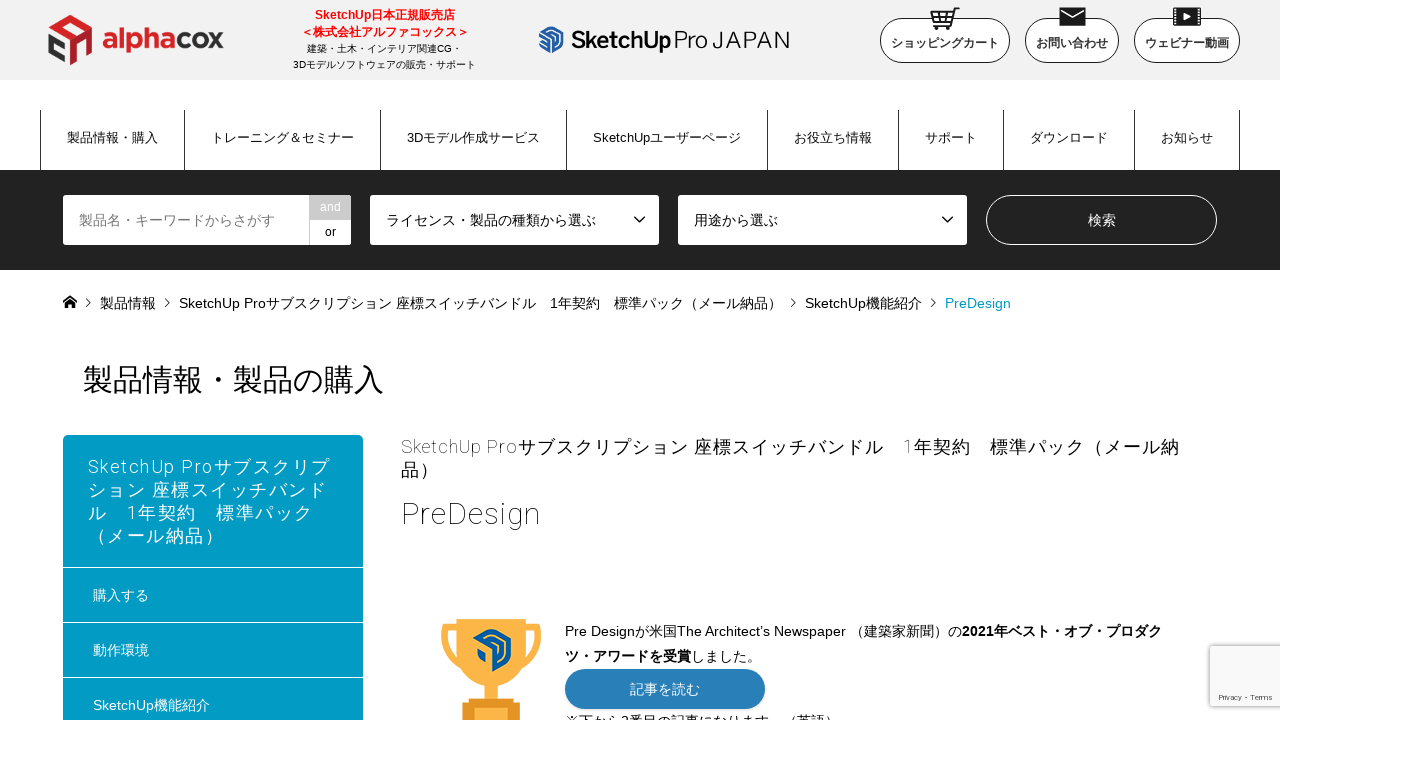

--- FILE ---
content_type: text/html; charset=UTF-8
request_url: https://www.alphacox.com/products/constentry/function/feature7/
body_size: 50301
content:








<!DOCTYPE html>
<html lang="ja">
<head>
  <!-- Google Tag Manager -->
  <script>(function(w,d,s,l,i){w[l]=w[l]||[];w[l].push({'gtm.start':
  new Date().getTime(),event:'gtm.js'});var f=d.getElementsByTagName(s)[0],
  j=d.createElement(s),dl=l!='dataLayer'?'&l='+l:'';j.async=true;j.src=
  'https://www.googletagmanager.com/gtm.js?id='+i+dl;f.parentNode.insertBefore(j,f);
  })(window,document,'script','dataLayer','GTM-MM662FS');</script>
  <!-- End Google Tag Manager -->

<script async custom-element="amp-analytics" src="https://cdn.ampproject.org/v0/amp-analytics-0.1.js"></script>
<meta charset="UTF-8">
<!--[if IE]><meta http-equiv="X-UA-Compatible" content="IE=edge"><![endif]-->
<meta name="viewport" content="width=device-width">
<title>PreDesign | SketchUp Pro Japan</title>
<meta name="description" content="...">
<link rel="pingback" href="https://www.alphacox.com/xmlrpc.php">
<link rel='dns-prefetch' href='//www.google.com' />
<link rel='dns-prefetch' href='//s.w.org' />
<link rel="alternate" type="application/rss+xml" title="SketchUp Pro Japan &raquo; フィード" href="https://www.alphacox.com/feed/" />
<link rel="alternate" type="application/rss+xml" title="SketchUp Pro Japan &raquo; コメントフィード" href="https://www.alphacox.com/comments/feed/" />
		<script type="text/javascript">
			window._wpemojiSettings = {"baseUrl":"https:\/\/s.w.org\/images\/core\/emoji\/13.0.0\/72x72\/","ext":".png","svgUrl":"https:\/\/s.w.org\/images\/core\/emoji\/13.0.0\/svg\/","svgExt":".svg","source":{"concatemoji":"https:\/\/www.alphacox.com\/wp-includes\/js\/wp-emoji-release.min.js?ver=5.5.17"}};
			!function(e,a,t){var n,r,o,i=a.createElement("canvas"),p=i.getContext&&i.getContext("2d");function s(e,t){var a=String.fromCharCode;p.clearRect(0,0,i.width,i.height),p.fillText(a.apply(this,e),0,0);e=i.toDataURL();return p.clearRect(0,0,i.width,i.height),p.fillText(a.apply(this,t),0,0),e===i.toDataURL()}function c(e){var t=a.createElement("script");t.src=e,t.defer=t.type="text/javascript",a.getElementsByTagName("head")[0].appendChild(t)}for(o=Array("flag","emoji"),t.supports={everything:!0,everythingExceptFlag:!0},r=0;r<o.length;r++)t.supports[o[r]]=function(e){if(!p||!p.fillText)return!1;switch(p.textBaseline="top",p.font="600 32px Arial",e){case"flag":return s([127987,65039,8205,9895,65039],[127987,65039,8203,9895,65039])?!1:!s([55356,56826,55356,56819],[55356,56826,8203,55356,56819])&&!s([55356,57332,56128,56423,56128,56418,56128,56421,56128,56430,56128,56423,56128,56447],[55356,57332,8203,56128,56423,8203,56128,56418,8203,56128,56421,8203,56128,56430,8203,56128,56423,8203,56128,56447]);case"emoji":return!s([55357,56424,8205,55356,57212],[55357,56424,8203,55356,57212])}return!1}(o[r]),t.supports.everything=t.supports.everything&&t.supports[o[r]],"flag"!==o[r]&&(t.supports.everythingExceptFlag=t.supports.everythingExceptFlag&&t.supports[o[r]]);t.supports.everythingExceptFlag=t.supports.everythingExceptFlag&&!t.supports.flag,t.DOMReady=!1,t.readyCallback=function(){t.DOMReady=!0},t.supports.everything||(n=function(){t.readyCallback()},a.addEventListener?(a.addEventListener("DOMContentLoaded",n,!1),e.addEventListener("load",n,!1)):(e.attachEvent("onload",n),a.attachEvent("onreadystatechange",function(){"complete"===a.readyState&&t.readyCallback()})),(n=t.source||{}).concatemoji?c(n.concatemoji):n.wpemoji&&n.twemoji&&(c(n.twemoji),c(n.wpemoji)))}(window,document,window._wpemojiSettings);
		</script>
		<style type="text/css">
img.wp-smiley,
img.emoji {
	display: inline !important;
	border: none !important;
	box-shadow: none !important;
	height: 1em !important;
	width: 1em !important;
	margin: 0 .07em !important;
	vertical-align: -0.1em !important;
	background: none !important;
	padding: 0 !important;
}
</style>
	<link rel='stylesheet' id='style-css'  href='https://www.alphacox.com/wp-content/themes/alphacox2022/style.css?ver=1.6' type='text/css' media='all' />
<link rel='stylesheet' id='wp-block-library-css'  href='https://www.alphacox.com/wp-includes/css/dist/block-library/style.min.css?ver=5.5.17' type='text/css' media='all' />
<link rel='stylesheet' id='contact-form-7-css'  href='https://www.alphacox.com/wp-content/plugins/contact-form-7/includes/css/styles.css?ver=5.2.2' type='text/css' media='all' />
<link rel='stylesheet' id='toc-screen-css'  href='https://www.alphacox.com/wp-content/plugins/table-of-contents-plus/screen.min.css?ver=2302' type='text/css' media='all' />
<style id='toc-screen-inline-css' type='text/css'>
div#toc_container {background: #FAFAFA;border: 1px solid #BBBBBB;}div#toc_container p.toc_title {color: #fff;}div#toc_container p.toc_title a,div#toc_container ul.toc_list a {color: #000000;}
</style>
<link rel='stylesheet' id='wc-gallery-style-css'  href='https://www.alphacox.com/wp-content/plugins/wc-gallery/includes/css/style.css?ver=1.67' type='text/css' media='all' />
<link rel='stylesheet' id='wc-gallery-popup-style-css'  href='https://www.alphacox.com/wp-content/plugins/wc-gallery/includes/css/magnific-popup.css?ver=1.1.0' type='text/css' media='all' />
<link rel='stylesheet' id='wc-gallery-flexslider-style-css'  href='https://www.alphacox.com/wp-content/plugins/wc-gallery/includes/vendors/flexslider/flexslider.css?ver=2.6.1' type='text/css' media='all' />
<link rel='stylesheet' id='wc-gallery-owlcarousel-style-css'  href='https://www.alphacox.com/wp-content/plugins/wc-gallery/includes/vendors/owlcarousel/assets/owl.carousel.css?ver=2.1.4' type='text/css' media='all' />
<link rel='stylesheet' id='wc-gallery-owlcarousel-theme-style-css'  href='https://www.alphacox.com/wp-content/plugins/wc-gallery/includes/vendors/owlcarousel/assets/owl.theme.default.css?ver=2.1.4' type='text/css' media='all' />
<link rel='stylesheet' id='wp-members-css'  href='https://www.alphacox.com/wp-content/plugins/wp-members/assets/css/forms/generic-no-float.min.css?ver=3.4.5' type='text/css' media='all' />
<script type='text/javascript' src='https://www.alphacox.com/wp-includes/js/jquery/jquery.js?ver=1.12.4-wp' id='jquery-core-js'></script>
<script type='text/javascript' src='https://www.alphacox.com/wp-content/themes/alphacox2022/js/myjs.js?ver=5.5.17' id='something-js'></script>
<link rel="https://api.w.org/" href="https://www.alphacox.com/wp-json/" /><link rel="canonical" href="https://www.alphacox.com/products/constentry/function/feature7/" />
<link rel='shortlink' href='https://www.alphacox.com/?p=18919' />
<link rel="alternate" type="application/json+oembed" href="https://www.alphacox.com/wp-json/oembed/1.0/embed?url=https%3A%2F%2Fwww.alphacox.com%2Fproducts%2Fconstentry%2Ffunction%2Ffeature7%2F" />
<link rel="alternate" type="text/xml+oembed" href="https://www.alphacox.com/wp-json/oembed/1.0/embed?url=https%3A%2F%2Fwww.alphacox.com%2Fproducts%2Fconstentry%2Ffunction%2Ffeature7%2F&#038;format=xml" />

<link rel="stylesheet" href="https://www.alphacox.com/wp-content/themes/alphacox2022/css/design-plus.css?ver=1.6">
<link rel="stylesheet" href="https://www.alphacox.com/wp-content/themes/alphacox2022/css/sns-botton.css?ver=1.6">
<link rel="stylesheet" href="https://www.alphacox.com/wp-content/themes/alphacox2022/css/responsive.css?ver=1.6">
<link rel="stylesheet" href="https://www.alphacox.com/wp-content/themes/alphacox2022/css/footer-bar.css?ver=1.6">

<script src="https://www.alphacox.com/wp-content/themes/alphacox2022/js/jquery.easing.1.3.js?ver=1.6"></script>
<script src="https://www.alphacox.com/wp-content/themes/alphacox2022/js/jquery.textOverflowEllipsis.js?ver=1.6"></script>
<script src="https://www.alphacox.com/wp-content/themes/alphacox2022/js/jscript.js?ver=1.6"></script>
<script src="https://www.alphacox.com/wp-content/themes/alphacox2022/js/comment.js?ver=1.6"></script>
<script src="https://www.alphacox.com/wp-content/themes/alphacox2022/js/header_fix.js?ver=1.6"></script>
<script src="https://www.alphacox.com/wp-content/themes/alphacox2022/js/jquery.chosen.min.js?ver=1.6"></script>
<link rel="stylesheet" href="https://www.alphacox.com/wp-content/themes/alphacox2022/css/jquery.chosen.css?ver=1.6">

<style type="text/css">
body, input, textarea, select { font-family: Arial, "ヒラギノ角ゴ ProN W3", "Hiragino Kaku Gothic ProN", "メイリオ", Meiryo, sans-serif; }
.rich_font { font-family: "Roboto", "Noto Sans JP", "Hiragino Sans", "ヒラギノ角ゴ ProN", "Hiragino Kaku Gothic ProN", "游ゴシック", YuGothic, "メイリオ", Meiryo, sans-serif;}

#header_logo #logo_text .logo { font-size:36px; }
#header_logo_fix #logo_text_fixed .logo { font-size:36px; }
#footer_logo .logo_text { font-size:36px; }
#post_title { font-size:30px; }
.post_content { font-size:14px; }
#archive_headline { font-size:42px; }
#archive_desc { font-size:14px; }
  
@media screen and (max-width:991px) {
  #header_logo #logo_text .logo { font-size:26px; }
  #header_logo_fix #logo_text_fixed .logo { font-size:26px; }
  #footer_logo .logo_text { font-size:26px; }
  #post_title { font-size:16px; }
  .post_content { font-size:14px; }
  #archive_headline { font-size:20px; }
  #archive_desc { font-size:14px; }
}

#left_col { float:right; }
#side_col { float:left; }

#site_wrap { display:none; }
#site_loader_overlay {
  background: #fff;
  opacity: 1;
  position: fixed;
  top: 0px;
  left: 0px;
  width: 100%;
  height: 100%;
  width: 100vw;
  height: 100vh;
  z-index: 99999;
}

/* type1 */
#site_loader_animation {
  margin: -25.5px 0 0 -25.5px;
  width: 48px;
  height: 48px;
  font-size: 10px;
  text-indent: -9999em;
  position: fixed;
  top: 50%;
  left: 50%;
  border: 3px solid rgba(2,155,196,0.2);
  border-top-color: #029bc4;
  border-radius: 50%;
  -webkit-animation: loading-circle 1.1s infinite linear;
  animation: loading-circle 1.1s infinite linear;
}
@-webkit-keyframes loading-circle {
  0% { -webkit-transform: rotate(0deg); transform: rotate(0deg); }
  100% { -webkit-transform: rotate(360deg); transform: rotate(360deg); }
}
@keyframes loading-circle {
  0% { -webkit-transform: rotate(0deg); transform: rotate(0deg); }
  100% { -webkit-transform: rotate(360deg); transform: rotate(360deg);
  }
}


.image {
overflow: hidden;
-webkit-backface-visibility: hidden;
backface-visibility: hidden;
-webkit-transition-duration: .35s;
-moz-transition-duration: .35s;
-ms-transition-duration: .35s;
-o-transition-duration: .35s;
transition-duration: .35s;
}
.image img {
-webkit-backface-visibility: hidden;
backface-visibility: hidden;
-webkit-transform: scale(1);
-webkit-transition-property: opacity, scale, -webkit-transform, transform;
-webkit-transition-duration: .35s;
-moz-transform: scale(1);
-moz-transition-property: opacity, scale, -moz-transform, transform;
-moz-transition-duration: .35s;
-ms-transform: scale(1);
-ms-transition-property: opacity, scale, -ms-transform, transform;
-ms-transition-duration: .35s;
-o-transform: scale(1);
-o-transition-property: opacity, scale, -o-transform, transform;
-o-transition-duration: .35s;
transform: scale(1);
transition-property: opacity, scale, transform;
transition-duration: .35s;
}
.image:hover img, a:hover .image img {
-webkit-transform: scale(1.2);
-moz-transform: scale(1.2);
-ms-transform: scale(1.2);
-o-transform: scale(1.2);
transform: scale(1.2);
}
.introduce_list_col a:hover .image img {
-webkit-transform: scale(1.2) translate3d(-41.66%, 0, 0);
-moz-transform: scale(1.2) translate3d(-41.66%, 0, 0);
-ms-transform: scale(1.2) translate3d(-41.66%, 0, 0);
-o-transform: scale(1.2) translate3d(-41.66%, 0, 0);
transform: scale(1.2) translate3d(-41.66%, 0, 0);
}


.archive_filter .button input:hover, .archive_sort dt,#post_pagination p, #post_pagination a:hover, #return_top a, .c-pw__btn,
#comment_header ul li a:hover, #comment_header ul li.comment_switch_active a, #comment_header #comment_closed p,
#introduce_slider .slick-dots li button:hover, #introduce_slider .slick-dots li.slick-active button
{ background-color:#029bc4; }

#comment_header ul li.comment_switch_active a, #comment_header #comment_closed p, #guest_info input:focus, #comment_textarea textarea:focus
{ border-color:#029bc4; }

#comment_header ul li.comment_switch_active a:after, #comment_header #comment_closed p:after
{ border-color:#029bc4 transparent transparent transparent; }

.header_search_inputs .chosen-results li[data-option-array-index="0"]
{ background-color:#029bc4 !important; border-color:#029bc4; }

a:hover, #bread_crumb li a:hover, #bread_crumb li.home a:hover:before, #bread_crumb li.last,
#archive_headline, .archive_header .headline, .archive_filter_headline, #related_post .headline,
#introduce_header .headline, .introduce_list_col .info .title, .introduce_archive_banner_link a:hover,
#recent_news .headline, #recent_news li a:hover, #comment_headline,
.side_headline, ul.banner_list li a:hover .caption, .footer_headline, .footer_widget a:hover,
#index_news .entry-date, #index_news_mobile .entry-date, .cb_content-carousel a:hover .image .title
{ color:#029bc4; }

#index_news_mobile .archive_link a:hover, .cb_content-blog_list .archive_link a:hover, #load_post a:hover, #submit_comment:hover, .c-pw__btn:hover
{ background-color:#029bc4; }

#header_search select:focus, .header_search_inputs .chosen-with-drop .chosen-single span, #footer_contents a:hover, #footer_nav a:hover, #footer_social_link li:hover:before,
#header_slider .slick-arrow:hover, .cb_content-carousel .slick-arrow:hover
{ color:#029bc4; }

.post_content a { color:#029bc4; }

#header_search, #index_header_search { background-color:#222222; }

#footer_nav { background-color:#ffffff; }
#footer_contents { background-color:#ffffff; }

#header_search_submit { background-color:rgba(0,0,0,0); }
#header_search_submit:hover { background-color:rgba(213,36,37,1.0); }
.cat-category { background-color:#999999 !important; }
.cat-how { background-color:#999999 !important; }
.cat-license { background-color:#333333 !important; }

@media only screen and (min-width:992px) {
  #header_top { background-color:#ffffff; }
  .has_header_content #header_top { background-color:rgba(255,255,255,0.8); }
  .fix_top.header_fix #header_top { background-color:rgba(255,255,255,0.8); }
  #header_logo a, #global_menu > ul > li > a { color:#0a0a0a; }
  #header_logo_fix a, .fix_top.header_fix #global_menu > ul > li > a { color:#0a0a0a; }
  .has_header_content #index_header_search { background-color:rgba(34,34,34,0.6); }
}
@media screen and (max-width:991px) {
  #global_menu { background-color:#029bc4; }
  #global_menu a:hover, #global_menu .current-menu-item > a { background-color:#029bc4; }
  #header_top { background-color:#ffffff; }
  #header_top a, #header_top a:before { color:#0a0a0a !important; }
  .mobile_fix_top.header_fix #header_top { background-color:rgba(255,255,255,0.8); }
  .mobile_fix_top.header_fix #header_top a, .mobile_fix_top.header_fix #header_top a:before { color:#0a0a0a !important; }
  .archive_sort dt { color:#029bc4; }
  .post-type-archive-news #recent_news .show_date li .date { color:#029bc4; }
}



</style>

<style type="text/css"></style>		<style type="text/css" id="wp-custom-css">
			.text-center {
 text-align:center;
}

.text-left {
 text-align:left;
}
.text-right {
 text-align:right;
}

a {
  color: #029BC4;
  text-decoration: none;
}
		</style>
		
<link rel="shortcut icon" href="/wp-content/themes/alphacox2022/aiphacox.ico" type="/aiphacox.ico">

<!-- Global site tag (gtag.js) - Google Ads: 597368536 --> <script async src="https://www.googletagmanager.com/gtag/js?id=AW-597368536"></script> <script> window.dataLayer = window.dataLayer || []; function gtag(){dataLayer.push(arguments);} gtag('js', new Date()); gtag('config', 'AW-597368536'); </script>
<!-- Event snippet for Website sale conversion page --> <script> gtag('event', 'conversion', { 'send_to': 'AW-597368536/cSwoCPuLt90BENi97JwC', 'transaction_id': '' }); </script>


</head>
<body id="body" class="products-template-default single single-products postid-18919 fix_top single-introduce">
  <!-- Google Tag Manager (noscript) -->
  <noscript><iframe src="https://www.googletagmanager.com/ns.html?id=GTM-MM662FS"
  height="0" width="0" style="display:none;visibility:hidden"></iframe></noscript>
  <!-- End Google Tag Manager (noscript) -->

<!-- Global site tag (gtag) - Google Ads: 597368536 --> <amp-analytics type="gtag" data-credentials="include"> <script type="application/json"> { "vars": { "gtag_id": "AW-597368536", "config": { "AW-597368536": { "groups": "default" } } }, "triggers": { } } </script> </amp-analytics>

<div id="site_loader_overlay">
 <div id="site_loader_animation">
 </div>
</div>

 <div id="header">
    <div id="header_top">
      <div class="header_top_top">
        <div class="head_logoarea">
          <div class="ac_logo">
            <a href="/"><img src="/wp-content/themes/alphacox2022/img/common/alphacox_logo.png"></a>
          </div>
          <div class="header_comment">
            <span class="red">SketchUp日本正規販売店<br>＜株式会社アルファコックス＞</span><br>
            建築・土木・インテリア関連CG・<br>3Dモデルソフトウェアの販売・サポート
          </div>
          <div id="header_logo">
            <img src="/wp-content/themes/alphacox2022/img/common/header-logo.png" alt="SketchUp Pro Japan">
          </div>
          <div id="header_logo_fix">
          <div id="logo_image_fixed">
 <p class="logo rich_font"><a href="https://www.alphacox.com/" title="SketchUp Pro Japan"><img src="https://www.alphacox.com/wp-content/uploads/2020/11/header-logo.png?1768921871" alt="SketchUp Pro Japan" title="SketchUp Pro Japan" height="47" class="logo_retina" /></a></p>
</div>
          </div>
          <ul class="header_utility_nav">
            <li><a href="https://alphacox.jp/view/cart" target="_blank"><img src="/wp-content/themes/alphacox2022/img/common/icon_cart.png" class="icon">ショッピングカート</a></li>
            <!--<li><a href="/user-registration" target="_blank"><img src="/wp-content/themes/alphacox2022/img/common/icon_user.png" class="icon">ユーザー登録</a></li><-->
            <li><a href="/company/inquiry/"><img src="/wp-content/themes/alphacox2022/img/common/icon_mail.png" class="icon">お問い合わせ</a></li>
            <li><a href="/movie_archive/"><img src="/wp-content/themes/alphacox2022/img/common/icon_movie.png" class="icon">ウェビナー動画</a></li>
          </ul>
        </div>
      </div>
   <div class="inner">

    <a href="#" class="search_button"><span>検索</span></a>
    <a href="#" class="menu_button"><span>menu</span></a>
    <div id="global_menu">
     <ul id="menu-%e3%82%b0%e3%83%ad%e3%83%bc%e3%83%90%e3%83%ab%e3%83%8a%e3%83%93%e3%82%b2%e3%83%bc%e3%82%b7%e3%83%a7%e3%83%b3" class="menu"><li id="menu-item-12399" class="menu-item menu-item-type-custom menu-item-object-custom menu-item-has-children menu-item-12399"><a href="https://WWW.alphacox.com/products/">製品情報・購入</a>
<ul class="sub-menu">
	<li id="menu-item-19645" class="menu-item menu-item-type-custom menu-item-object-custom menu-item-has-children menu-item-19645"><a>3Dモデリングソフト</a>
	<ul class="sub-menu">
		<li id="menu-item-20987" class="menu-item menu-item-type-custom menu-item-object-custom menu-item-20987"><a href="/guide/sketchupgo/">SketchUp Go</a></li>
		<li id="menu-item-19603" class="menu-item menu-item-type-custom menu-item-object-custom menu-item-19603"><a href="/guide/sketchup/">SketchUp Pro</a></li>
		<li id="menu-item-22701" class="menu-item menu-item-type-custom menu-item-object-custom menu-item-22701"><a href="/guide/sketchupproscan/">SketchUp Pro Scan</a></li>
		<li id="menu-item-22493" class="menu-item menu-item-type-custom menu-item-object-custom menu-item-22493"><a href="/guide/sketchupadvwf/">SketchUp Pro Advanced Workflows</a></li>
		<li id="menu-item-19604" class="menu-item menu-item-type-custom menu-item-object-custom menu-item-19604"><a href="/guide/sketchupstudio/">SketchUp Studio</a></li>
	</ul>
</li>
	<li id="menu-item-19607" class="menu-item menu-item-type-custom menu-item-object-custom menu-item-has-children menu-item-19607"><a href="/guide/soft/">機能拡張/関連ソフト</a>
	<ul class="sub-menu">
		<li id="menu-item-19608" class="menu-item menu-item-type-custom menu-item-object-custom menu-item-19608"><a href="/guide/soft/#pa1">モデリング補助</a></li>
		<li id="menu-item-19609" class="menu-item menu-item-type-custom menu-item-object-custom menu-item-19609"><a href="/guide/soft/#pa2">レンダリング</a></li>
		<li id="menu-item-19610" class="menu-item menu-item-type-custom menu-item-object-custom menu-item-19610"><a href="/guide/soft/#pa3">ビジュアライゼーション</a></li>
		<li id="menu-item-19611" class="menu-item menu-item-type-custom menu-item-object-custom menu-item-19611"><a href="/guide/soft/#pa4">マネージメント</a></li>
		<li id="menu-item-19612" class="menu-item menu-item-type-custom menu-item-object-custom menu-item-19612"><a href="/guide/soft/#pa5">データ変換</a></li>
		<li id="menu-item-19613" class="menu-item menu-item-type-custom menu-item-object-custom menu-item-19613"><a href="/guide/soft/#pa6">ユーティリティ</a></li>
		<li id="menu-item-19615" class="menu-item menu-item-type-custom menu-item-object-custom menu-item-19615"><a href="/guide/soft/#pa7">素材集</a></li>
		<li id="menu-item-14881" class="menu-item menu-item-type-taxonomy menu-item-object-how menu-item-14881"><a href="https://www.alphacox.com/how/books/">書籍</a></li>
		<li id="menu-item-19614" class="menu-item menu-item-type-custom menu-item-object-custom menu-item-19614"><a href="/guide/soft/#pa8">その他のソフト</a></li>
	</ul>
</li>
	<li id="menu-item-19616" class="menu-item menu-item-type-custom menu-item-object-custom menu-item-has-children menu-item-19616"><a>学生・教育者向け</a>
	<ul class="sub-menu">
		<li id="menu-item-19644" class="menu-item menu-item-type-custom menu-item-object-custom menu-item-19644"><a href="/guide/education/">学生・教育者向け製品</a></li>
		<li id="menu-item-19643" class="menu-item menu-item-type-custom menu-item-object-custom menu-item-19643"><a href="/company/educational/">教育ライセンスについて</a></li>
	</ul>
</li>
	<li id="menu-item-16228" class="menu-item menu-item-type-custom menu-item-object-custom menu-item-has-children menu-item-16228"><a>サブスクリプション</a>
	<ul class="sub-menu">
		<li id="menu-item-19641" class="menu-item menu-item-type-custom menu-item-object-custom menu-item-19641"><a href="/company/subscription/">サブスクリプションライセンスについて</a></li>
		<li id="menu-item-19659" class="menu-item menu-item-type-custom menu-item-object-custom menu-item-19659"><a href="https://alphacox.com/company/about_renewal/">SketchUp サブスクリプション更新について</a></li>
		<li id="menu-item-19639" class="menu-item menu-item-type-custom menu-item-object-custom menu-item-19639"><a href="/guide/update/">更新商品</a></li>
	</ul>
</li>
	<li id="menu-item-12540" class="menu-item menu-item-type-custom menu-item-object-custom menu-item-has-children menu-item-12540"><a href="https://WWW.alphacox.com/company/howtobuy/">ご購入に関して</a>
	<ul class="sub-menu">
		<li id="menu-item-14975" class="menu-item menu-item-type-custom menu-item-object-custom menu-item-14975"><a href="https://WWW.alphacox.com/company/offers/">見積依頼</a></li>
		<li id="menu-item-14976" class="menu-item menu-item-type-custom menu-item-object-custom menu-item-14976"><a href="https://WWW.alphacox.com/company/howtobuy/">支払い・送料について</a></li>
	</ul>
</li>
</ul>
</li>
<li id="menu-item-12405" class="menu-item menu-item-type-custom menu-item-object-custom menu-item-has-children menu-item-12405"><a href="https://WWW.alphacox.com/seminar/">トレーニング＆セミナー</a>
<ul class="sub-menu">
	<li id="menu-item-12401" class="menu-item menu-item-type-custom menu-item-object-custom menu-item-has-children menu-item-12401"><a href="/training_info/about/">トレーニング</a>
	<ul class="sub-menu">
		<li id="menu-item-14883" class="menu-item menu-item-type-custom menu-item-object-custom menu-item-14883"><a href="/training/calendar/">トレーニング開催スケジュール</a></li>
		<li id="menu-item-12407" class="menu-item menu-item-type-custom menu-item-object-custom menu-item-12407"><a href="/training_info/about/">トレーニングについて</a></li>
		<li id="menu-item-14875" class="menu-item menu-item-type-custom menu-item-object-custom menu-item-has-children menu-item-14875"><a href="https://WWW.alphacox.com/training_info/suats/">認定トレーナー</a>
		<ul class="sub-menu">
			<li id="menu-item-14968" class="menu-item menu-item-type-custom menu-item-object-custom menu-item-14968"><a href="https://WWW.alphacox.com/training_info/suats/">認定トレーナー制度</a></li>
			<li id="menu-item-14876" class="menu-item menu-item-type-custom menu-item-object-custom menu-item-14876"><a href="https://WWW.alphacox.com/training_info/suats/suatrainer/">認定トレーナー紹介</a></li>
		</ul>
</li>
	</ul>
</li>
	<li id="menu-item-15229" class="menu-item menu-item-type-taxonomy menu-item-object-cat_seminar menu-item-15229"><a href="https://www.alphacox.com/cat_seminar/seminar/">セミナー</a></li>
	<li id="menu-item-15921" class="menu-item menu-item-type-taxonomy menu-item-object-cat_seminar menu-item-15921"><a href="https://www.alphacox.com/cat_seminar/workshop/">ワークショップ</a></li>
	<li id="menu-item-15920" class="menu-item menu-item-type-taxonomy menu-item-object-cat_seminar menu-item-15920"><a href="https://www.alphacox.com/cat_seminar/webiner/">ウェビナー</a></li>
	<li id="menu-item-15919" class="menu-item menu-item-type-taxonomy menu-item-object-cat_seminar menu-item-15919"><a href="https://www.alphacox.com/cat_seminar/others/">その他のセミナー・イベント</a></li>
	<li id="menu-item-20032" class="menu-item menu-item-type-custom menu-item-object-custom menu-item-20032"><a href="/movie_archive/">アーカイブ動画</a></li>
</ul>
</li>
<li id="menu-item-19642" class="menu-item menu-item-type-post_type menu-item-object-post menu-item-19642"><a href="https://www.alphacox.com/company/3dmodel/">3Dモデル作成サービス</a></li>
<li id="menu-item-12403" class="menu-item menu-item-type-custom menu-item-object-custom menu-item-has-children menu-item-12403"><a>SketchUpユーザーページ</a>
<ul class="sub-menu">
	<li id="menu-item-22809" class="menu-item menu-item-type-post_type menu-item-object-company menu-item-22809"><a href="https://www.alphacox.com/company/pluginfor2026/">SketchUp 2026 対応プラグイン ダウンロード</a></li>
	<li id="menu-item-22370" class="menu-item menu-item-type-post_type menu-item-object-company menu-item-22370"><a href="https://www.alphacox.com/company/pluginfor2025/">SketchUp 2025 対応プラグイン ダウンロード</a></li>
	<li id="menu-item-21370" class="menu-item menu-item-type-post_type menu-item-object-company menu-item-21370"><a href="https://www.alphacox.com/company/pluginfor2024/">SketchUp 2024 対応プラグイン ダウンロード</a></li>
	<li id="menu-item-20429" class="menu-item menu-item-type-post_type menu-item-object-company menu-item-20429"><a href="https://www.alphacox.com/company/pluginfor2023/">SketchUp 2023 対応プラグイン ダウンロード</a></li>
	<li id="menu-item-12600" class="menu-item menu-item-type-custom menu-item-object-custom menu-item-12600"><a href="http://sketchup3d.jp/">BuildMate</a></li>
	<li id="menu-item-12599" class="menu-item menu-item-type-custom menu-item-object-custom menu-item-12599"><a href="https://WWW.alphacox.com/company/jssg/">SketchUp研究会</a></li>
</ul>
</li>
<li id="menu-item-20751" class="menu-item menu-item-type-custom menu-item-object-custom menu-item-has-children menu-item-20751"><a href="https://www.alphacox.com/useful/">お役立ち情報</a>
<ul class="sub-menu">
	<li id="menu-item-20748" class="menu-item menu-item-type-taxonomy menu-item-object-cat_useful menu-item-20748"><a href="https://www.alphacox.com/cat_useful/useful_blog/">ブログ</a></li>
	<li id="menu-item-20749" class="menu-item menu-item-type-taxonomy menu-item-object-cat_useful menu-item-20749"><a href="https://www.alphacox.com/cat_useful/useful_example/">事例紹介</a></li>
	<li id="menu-item-21204" class="menu-item menu-item-type-taxonomy menu-item-object-cat_useful menu-item-21204"><a href="https://www.alphacox.com/cat_useful/useful_download/">ダウンロード資料</a></li>
	<li id="menu-item-21639" class="menu-item menu-item-type-custom menu-item-object-custom menu-item-21639"><a href="https://www.alphacox.com/gallery/">ギャラリー</a></li>
</ul>
</li>
<li id="menu-item-12404" class="menu-item menu-item-type-custom menu-item-object-custom menu-item-has-children menu-item-12404"><a>サポート</a>
<ul class="sub-menu">
	<li id="menu-item-12541" class="menu-item menu-item-type-custom menu-item-object-custom menu-item-12541"><a href="https://www.su-support.com/support/">技術情報</a></li>
	<li id="menu-item-12539" class="menu-item menu-item-type-custom menu-item-object-custom menu-item-has-children menu-item-12539"><a href="https://WWW.alphacox.com/faq/">よくあるご質問</a>
	<ul class="sub-menu">
		<li id="menu-item-16225" class="menu-item menu-item-type-taxonomy menu-item-object-cat_faq menu-item-16225"><a href="https://www.alphacox.com/cat_faq/subscription/">サブスクリプションに関するよくあるご質問</a></li>
	</ul>
</li>
</ul>
</li>
<li id="menu-item-12603" class="menu-item menu-item-type-custom menu-item-object-custom menu-item-has-children menu-item-12603"><a href="/download/app/">ダウンロード</a>
<ul class="sub-menu">
	<li id="menu-item-14874" class="menu-item menu-item-type-custom menu-item-object-custom menu-item-14874"><a href="/download/app/">評価版</a></li>
	<li id="menu-item-12538" class="menu-item menu-item-type-custom menu-item-object-custom menu-item-12538"><a href="/download/documents/">書類</a></li>
</ul>
</li>
<li id="menu-item-20199" class="menu-item menu-item-type-custom menu-item-object-custom menu-item-20199"><a href="https://alphacox.com/news/">お知らせ</a></li>
</ul>    </div>
   </div>
  </div>
  <div id="header_search">
   <div class="inner">
    <form action="https://www.alphacox.com/products/" method="get" class="columns-4">
     <div class="header_search_inputs header_search_keywords">
      <input type="text" id="header_search_keywords" name="search_keywords" placeholder="製品名・キーワードからさがす" value="" />
      <input type="hidden" name="search_keywords_operator" value="and" />
      <ul class="search_keywords_operator">
       <li  class="active">and</li>
       <li >or</li>
      </ul>
     </div>
     <div class="header_search_inputs">
<select  name='search_cat1' id='header_search_cat1' class='' >
	<option value='0' selected='selected'>ライセンス・製品の種類から選ぶ</option>
	<option class="level-0" value="107">オンラインライセンス</option>
	<option class="level-0" value="115">キャンペーン</option>
	<option class="level-0" value="91">サブスクリプション</option>
	<option class="level-0" value="80">一般ライセンス</option>
	<option class="level-0" value="82">バンドル製品</option>
	<option class="level-0" value="84">アップグレード</option>
</select>
     </div>
     <div class="header_search_inputs">
<select  name='search_cat2' id='header_search_cat2' class='' >
	<option value='0' selected='selected'>用途から選ぶ</option>
	<option class="level-0" value="113">サブスクリプションライセンス</option>
	<option class="level-0" value="114">SketchUp Studio</option>
	<option class="level-0" value="153">SketchUp Go</option>
	<option class="level-0" value="164">SketchUp Pro Advanced Workflows</option>
	<option class="level-0" value="165">SketchUp Pro Scan</option>
	<option class="level-0" value="102">SketchUp Pro</option>
	<option class="level-0" value="85">レンダリング</option>
	<option class="level-0" value="86">ビューアー</option>
	<option class="level-0" value="87">モデリング</option>
	<option class="level-0" value="88">ビジュアライゼーション</option>
	<option class="level-0" value="89">素材集</option>
	<option class="level-0" value="90">マネージメント</option>
	<option class="level-0" value="103">ネットワークライセンス</option>
	<option class="level-0" value="97">書籍</option>
	<option class="level-0" value="95">その他</option>
</select>
     </div>
     <div class="header_search_inputs header_search_button">
      <input type="submit" id="header_search_submit" value="検索" />
     </div>
    </form>
   </div>
  </div>
 </div><!-- END #header -->

 <div id="main_contents" class="clearfix">


<div id="breadcrumb">
 <ul class="inner clearfix">
  <li itemscope="itemscope" itemtype="http://data-vocabulary.org/Breadcrumb" class="home"><a itemprop="url" href="https://www.alphacox.com/"><span itemprop="title">ホーム</span></a></li>

    <li itemscope="itemscope" itemtype="http://data-vocabulary.org/Breadcrumb"><a itemprop="url" href="https://www.alphacox.com/products/"><span itemprop="title">製品情報</span></a></li>
          <li><a href="https://www.alphacox.com/products/constentry/"><span>SketchUp Proサブスクリプション 座標スイッチバンドル　1年契約　標準パック（メール納品）</span></a></li>
          <li><a href="https://www.alphacox.com/products/constentry/function/"><span>SketchUp機能紹介</span></a></li>
      <li class="last">PreDesign</li>

 </ul>
</div>





<script>


</script>
<div id="main_col">
  <div class="page_header">
    <h1 class="page_header__title rich_font">製品情報・製品の購入</h1>
  </div>
  <div class="product_detail">
    <!-- ローカルナビゲーション -->
    <div class="product__side_navi">
      <h1 class="product__local_navigation_title rich_font">SketchUp Proサブスクリプション 座標スイッチバンドル　1年契約　標準パック（メール納品）</h1><ul class="product__local_navigation_list"><li class="product__local_navigation"><a href="https://www.alphacox.com/products/constentry/">購入する</a></li><li class="product__local_navigation"><a href="https://www.alphacox.com/products/constentry/system/">動作環境</a></li><li class="product__local_navigation has_g_child">SketchUp機能紹介</li><ul class="g_child_list"><li class="product__local_navigation child_navi"><a href="https://www.alphacox.com/products/constentry/function/new/">SketchUp 2026新機能</a></li><li class="product__local_navigation child_navi"><a href="https://www.alphacox.com/products/constentry/function/feature1/">SketchUp for Desktop</a></li><li class="product__local_navigation child_navi"><a href="https://www.alphacox.com/products/constentry/function/feature-lo/">LayOut</a></li><li class="product__local_navigation child_navi"><a href="https://www.alphacox.com/products/constentry/function/feature2/">SketchUp for Web</a></li><li class="product__local_navigation child_navi"><a href="https://www.alphacox.com/products/constentry/function/feature3/">3D Warehouse</a></li><li class="product__local_navigation child_navi"><a href="https://www.alphacox.com/products/constentry/function/feature4/">Trimble Connect for Business</a></li><li class="product__local_navigation child_navi"><a href="https://www.alphacox.com/products/constentry/function/feature7/">PreDesign</a></li><li class="product__local_navigation child_navi"><a href="https://www.alphacox.com/products/constentry/functions/skpforipad/">SketchUp for iPad</a></li><li class="product__local_navigation child_navi"><a href="https://www.alphacox.com/products/constentry/functions/diffusion/">AI Render（旧SketchUp Diffusion）</a></li></ul><li class="product__local_navigation"><a href="https://www.alphacox.com/products/constentry/zswitch/">座標スイッチ</a></li><li class="product__local_navigation"><a href="https://www.alphacox.com/products/constentry/download/">評価版ダウンロード</a></li></ul>    </div>

    <!-- コンテンツエリア -->
    <div id="left_col" class="product_detail__content">
      
      <div id="article">
        <!-- 価格・購入情報・商品サムネイル -->
        <div class="product_detail__heading">
          <!-- アイキャッチの表示 -->
          
          <div class="product_detail__purchase_information">
            <!-- タイトル -->
                          <p class="product_content_title rich_font">SketchUp Proサブスクリプション 座標スイッチバンドル　1年契約　標準パック（メール納品）</p>
              <h2 class="product_detail__name no_margin rich_font">PreDesign</h2>
            
            <!-- カテゴリーの表示 -->
            
            <!-- 価格・OS・個数などの表示（価格が未入力の場合表示しない） -->
                      </div>
        </div>
        <!-- 本文 -->
                <div class="post_content clearfix">
          <!-- スライダーの表示 -->
          
                    <p><img src="https://www.alphacox.com/wp-content/uploads/2020/11/SU2021-PreDesign-Award-Web-Badge_100-109.png" alt="" width="100" height="109" class="alignleft size-full wp-image-19133" /></p>
<p>Pre Designが米国The Architect’s Newspaper （建築家新聞）の<strong>2021年ベスト・オブ・プロダクツ・アワードを受賞</strong>しました。<br />
<a href="https://www.archpaper.com/2021/10/announcing-ans-2021-best-of-products-awards-winners/" class="q_button bt_blue" target="_blank" rel="noopener noreferrer">記事を読む</a><br />
※下から2番目の記事になります。（英語）</p>
<h1>PreDesign ～あなたのデザインへの探求心をより高めるツール～</h1>
<p><img src="https://www.alphacox.com/wp-content/uploads/2020/11/SU2021-WebImagery-Prod-PreDesign-HeroImage.png" alt="" width="700" height="525" class="aligncenter size-full wp-image-18248" /></p>
<p>「<a href="https://predesign.sketchup.com/invalid-license?locale=en-GB#/" rel="noopener noreferrer" target="_blank">PreDesign</a>」はプロジェクト（建設予定地）をジオロケートして、その気象データと方角を元に適切なグレージング量や性能、庇など空間の快適性や照明にどのような影響を与え、どのようなファサードを検討すべきか視覚的にシミュレーションできるWebアプリです。 SketchUpのファイルメニュー＞PreDesignを開始　を選択してください。</p>
<p>グレージングの性能指数である U 値、太陽熱取得係数、陰影係数、可視透過率などのシミュレーションは米国エネルギー省国立研究所の一つ、<a href="https://www.lbl.gov/" rel="noopener noreferrer" target="_blank">ローレンス・バークレー国立研究所</a>が開発した「<a href="https://windows.lbl.gov/software/window" rel="noopener noreferrer" target="_blank">Berkeley Lab Window</a>」で算出されています。</p>
<p><img src="https://www.alphacox.com/wp-content/uploads/2020/11/PreDesign_700-464.jpg" alt="" width="700" height="464" class="aligncenter size-full wp-image-22108" /></p>
<hr>
<h2>初期のデザイン段階からプロジェクトを正しい方向へ導きます。</h2>
<p>初期デザインの3Dデータ作成の段階でそのプロジェクトに必要な環境条件を織り込むためにデータ取得を行うことで、更に想像力を底上げします。<br />
<img src="https://www.alphacox.com/wp-content/uploads/2020/11/3_SU2021-WebImagery-Prod-PreDesign-Aerial_350-263.jpg" alt="" width="350" height="263" class="alignleft size-full wp-image-18249" /><br />
<strong>利用可能なオプション</strong><br />
利用可能な地域にフォーカスすることで、概念設計のやり直しを回避します。</p>
<p><strong>有用なコンテンツをすばやく生成</strong><br />
気候要因を早期に確認できるので必要な図や論点にすばやくアクセスします。</p>
<p><strong>デザインを進化させ続けることが可能</strong><br />
成功するコンセプト作成にむけて、クライアントや同僚にさえも明確な説明ができます。</p>
<h2>気に入ってもらえると自負している機能</h2>
<p><strong>シェーディングとグレージング</strong><br />
最も効果的なシェーディング計画と、建物の各面のグレージングを増加設定が可能。</p>
<p><strong>採光</strong><br />
高品質でその場に適した窓と屋根を設定することで、デザインに日光を上手に効果的に取り入れる方法を模索できます。</p>
<p><strong>構造物との対話</strong><br />
気候と建物という各々の点を結び線にすることで最高の建築設計を実現します。</p>
<p><strong>外部スペース</strong><br />
外部スペースを有効利用する上で最も価値の高い複数の計画案を組み合わせて最高のものにします。</p>
<hr>
<p>「PreDesign」はSketchUpサブスクリプションライセンスをお使いの方が、ご利用いただけるサービスです。</p>

        </div>
                <!-- タグ -->
        
      </div><!-- END #article -->
          </div><!-- END #left_col -->
  </div>
</div>

<div class="related_product">
  <div id="main_col">
      </div>
</div>



<!--
  -->




 </div><!-- END #main_contents -->

 <div id="footer">

   
   <div class="ptb90">

     <div class="contets_layout footer_f_box">



         <div class="f_innner_30 image">
           <a href="/twinmotion/"><img src="/wp-content/themes/alphacox2022/img/banner/footer_02.jpg" alt="TwinMotion"><br>Twinmotion</a>
         </div>

				 <div class="f_innner_30 image">
		            <a href="/products/sketchuphelp/"><img src="/wp-content/themes/alphacox2022/img/banner/footer_03.jpg" alt="SketchUp 初期設定楽々サポート"><br>SketchUp 初期設定楽々サポート</a>
		          </div>


     </div>

   </div>

   <div class="bgc_main">
     <div class="contets_layout ptb90 f_box">
       <div class="f_innner_30 image">
         <a href="/guide/sketchup/"><img src="/wp-content/themes/alphacox2022/img/common/sketch_banner_1.png" alt="モデリング"></a>
       </div>

       <div class="f_innner_30 image">
         <a href="/guide/sketchupstudio/"><img src="/wp-content/themes/alphacox2022/img/common/sketch_banner_2.png" alt="モデリング"></a>
       </div>

       <div class="f_innner_30 image">
         <a href="/guide/education/"><img src="/wp-content/themes/alphacox2022/img/common/sketch_banner_3.png" alt="モデリング"></a>
       </div>

     </div>
   </div>

   

  <div id="footer_contents">
    <div class="footer_top ptb90 bgc01">

      <div class="inner">

        <div class="f_box footer_btns">

                         <ul id="footer_social_link">
                          <li class="twitter"><a href="https://twitter.com/alphacox" target="_blank">Twitter</a></li>
                                    <li class="facebook"><a href="https://www.facebook.com/sketchupjapan" target="_blank">Facebook</a></li>
                                              <li class="rss"><a href="https://www.alphacox.com/feed/" target="_blank">RSS</a></li>
                          <li class="bloger"><a href="http://sketchupjapan.blogspot.com/" target="_blank">bloger</a></li>
                <li class="blog"><a href="/blog" target="_blank">blog</a></li>
               </ul>
          
          <ul class="header_utility_nav">
            <li><a href="https://www.shopmaker.jp/pro/order.cgi?user=sh003431" target="_blank"><img src="/wp-content/themes/alphacox2022/img/common/icon_cart.png" class="icon">ショッピングカート</a></li>
           <!-- <li><a href="https://go.alphacox.com/l/597291/2018-08-22/6w85b" target="_blank"><img src="/wp-content/themes/alphacox2022/img/common/icon_user.png" class="icon">ユーザー登録</a></li><-->
            <li><a href="/company/inquiry/"><img src="/wp-content/themes/alphacox2022/img/common/icon_mail.png" class="icon">お問い合わせ</a></li>
          </ul>

        </div>

    <div id="footer_widget" class="footer_widget_type2">
<div class="widget footer_widget widget_nav_menu">
<div class="menu-%e3%83%95%e3%83%83%e3%82%bf%e3%83%bc%e3%83%a1%e3%83%8b%e3%83%a5%e3%83%bc-container"><ul id="menu-%e3%83%95%e3%83%83%e3%82%bf%e3%83%bc%e3%83%a1%e3%83%8b%e3%83%a5%e3%83%bc" class="menu"><li id="menu-item-12531" class="menu-item menu-item-type-custom menu-item-object-custom menu-item-12531"><a href="https://www.alphacox.com/company/index/">会社概要</a></li>
<li id="menu-item-12543" class="menu-item menu-item-type-custom menu-item-object-custom menu-item-12543"><a href="/company/privacy/">個人情報保護方針</a></li>
<li id="menu-item-12532" class="menu-item menu-item-type-custom menu-item-object-custom menu-item-12532"><a href="https://www.alphacox.com/company/trade-law/">特定商取引に関する法律に基づく表示</a></li>
<li id="menu-item-12533" class="menu-item menu-item-type-custom menu-item-object-custom menu-item-12533"><a href="https://www.alphacox.com/company/offers/">法人決済について</a></li>
<li id="menu-item-12535" class="menu-item menu-item-type-custom menu-item-object-custom menu-item-12535"><a href="https://www.alphacox.com/company/educational/">エデュケーショナル版について</a></li>
</ul></div></div>
    </div>
</div>
</div>
  <div class="inner">
    <div id="footer_info">
     <div id="footer_logo">
      <img src="/wp-content/themes/alphacox2022/img/common/header-logo.png" alt="SketchUp Pro Japan">
     </div>


     <p id="copyright"><span>Copyright </span>&copy; <a href="https://www.alphacox.com/">SketchUp Pro Japan</a>. All Rights Reserved.</p>

    </div><!-- END #footer_info -->
   </div><!-- END .inner -->
  </div><!-- END #footer_contents -->

  <div id="return_top">
   <a href="#body"><span>▲<br>ページの<br>TOPへ</span></a>
  </div><!-- END #return_top -->

 </div><!-- END #footer -->


<script>


jQuery(document).ready(function($){
  $('.inview-fadein').css('opacity', 0);

  var initialize = function(){
    $('.js-ellipsis').textOverflowEllipsis();


    if ($('.inview-fadein').length) {
      $(window).on('load scroll resize', function(){
        $('.inview-fadein:not(.active)').each(function(){
          var elmTop = $(this).offset().top || 0;
          if ($(window).scrollTop() > elmTop - $(window).height()){
            if ($(this).is('#post_list')) {
              var $articles = $(this).find('.article, .archive_link');
              $articles.css('opacity', 0);
              $(this).addClass('active').css('opacity', 1);
              $articles.each(function(i){
                var self = this;
                setTimeout(function(){
                  $(self).animate({ opacity: 1 }, 200);
                }, i*200);
              });
            } else {
              $(this).addClass('active').animate({ opacity: 1 }, 800);
            }
          }
        });
      });
    }

    $(window).trigger('resize');
  };


  function after_load() {
    $('#site_loader_animation').delay(300).fadeOut(600);
    $('#site_loader_overlay').delay(600).fadeOut(900, initialize);
  }

  $(window).load(function () {
    after_load();
  });

  setTimeout(function(){
    if ($('#site_loader_overlay').not(':animated').is(':visible')) {
      after_load();
    }
  }, 3000);


});
</script>

<!-- facebook share button code -->
<div id="fb-root"></div>
<script>
(function(d, s, id) {
  var js, fjs = d.getElementsByTagName(s)[0];
  if (d.getElementById(id)) return;
  js = d.createElement(s); js.id = id;
  js.src = "//connect.facebook.net/ja_JP/sdk.js#xfbml=1&version=v2.5";
  fjs.parentNode.insertBefore(js, fjs);
}(document, 'script', 'facebook-jssdk'));
</script>


<script type="text/javascript" src="https://www.alphacox.com/wp-content/themes/alphacox2022/lib/gifffer.js"></script>
<script>
	window.onload = function() {
		Gifffer();
	}
</script>

<script type='text/javascript' src='https://www.alphacox.com/wp-includes/js/comment-reply.min.js?ver=5.5.17' id='comment-reply-js'></script>
<script type='text/javascript' id='contact-form-7-js-extra'>
/* <![CDATA[ */
var wpcf7 = {"apiSettings":{"root":"https:\/\/www.alphacox.com\/wp-json\/contact-form-7\/v1","namespace":"contact-form-7\/v1"}};
/* ]]> */
</script>
<script type='text/javascript' src='https://www.alphacox.com/wp-content/plugins/contact-form-7/includes/js/scripts.js?ver=5.2.2' id='contact-form-7-js'></script>
<script type='text/javascript' id='toc-front-js-extra'>
/* <![CDATA[ */
var tocplus = {"visibility_show":"\u25bc","visibility_hide":"\u25b2","width":"Auto"};
/* ]]> */
</script>
<script type='text/javascript' src='https://www.alphacox.com/wp-content/plugins/table-of-contents-plus/front.min.js?ver=2302' id='toc-front-js'></script>
<script type='text/javascript' src='https://www.google.com/recaptcha/api.js?render=6LfZzmodAAAAAELQVwHMyioTe1olO1_bmwrkTcwB&#038;ver=3.0' id='google-recaptcha-js'></script>
<script type='text/javascript' id='wpcf7-recaptcha-js-extra'>
/* <![CDATA[ */
var wpcf7_recaptcha = {"sitekey":"6LfZzmodAAAAAELQVwHMyioTe1olO1_bmwrkTcwB","actions":{"homepage":"homepage","contactform":"contactform"}};
/* ]]> */
</script>
<script type='text/javascript' src='https://www.alphacox.com/wp-content/plugins/contact-form-7/modules/recaptcha/script.js?ver=5.2.2' id='wpcf7-recaptcha-js'></script>
<script type='text/javascript' src='https://www.alphacox.com/wp-includes/js/wp-embed.min.js?ver=5.5.17' id='wp-embed-js'></script>
<script type="text/javascript" src="https://www.alphacox.com/wp-content/themes/alphacox2022/js/myjs.js"></script>

</body>
</html>


--- FILE ---
content_type: text/html; charset=utf-8
request_url: https://www.google.com/recaptcha/api2/anchor?ar=1&k=6LfZzmodAAAAAELQVwHMyioTe1olO1_bmwrkTcwB&co=aHR0cHM6Ly93d3cuYWxwaGFjb3guY29tOjQ0Mw..&hl=en&v=PoyoqOPhxBO7pBk68S4YbpHZ&size=invisible&anchor-ms=20000&execute-ms=30000&cb=qrd5i1ca71mp
body_size: 49792
content:
<!DOCTYPE HTML><html dir="ltr" lang="en"><head><meta http-equiv="Content-Type" content="text/html; charset=UTF-8">
<meta http-equiv="X-UA-Compatible" content="IE=edge">
<title>reCAPTCHA</title>
<style type="text/css">
/* cyrillic-ext */
@font-face {
  font-family: 'Roboto';
  font-style: normal;
  font-weight: 400;
  font-stretch: 100%;
  src: url(//fonts.gstatic.com/s/roboto/v48/KFO7CnqEu92Fr1ME7kSn66aGLdTylUAMa3GUBHMdazTgWw.woff2) format('woff2');
  unicode-range: U+0460-052F, U+1C80-1C8A, U+20B4, U+2DE0-2DFF, U+A640-A69F, U+FE2E-FE2F;
}
/* cyrillic */
@font-face {
  font-family: 'Roboto';
  font-style: normal;
  font-weight: 400;
  font-stretch: 100%;
  src: url(//fonts.gstatic.com/s/roboto/v48/KFO7CnqEu92Fr1ME7kSn66aGLdTylUAMa3iUBHMdazTgWw.woff2) format('woff2');
  unicode-range: U+0301, U+0400-045F, U+0490-0491, U+04B0-04B1, U+2116;
}
/* greek-ext */
@font-face {
  font-family: 'Roboto';
  font-style: normal;
  font-weight: 400;
  font-stretch: 100%;
  src: url(//fonts.gstatic.com/s/roboto/v48/KFO7CnqEu92Fr1ME7kSn66aGLdTylUAMa3CUBHMdazTgWw.woff2) format('woff2');
  unicode-range: U+1F00-1FFF;
}
/* greek */
@font-face {
  font-family: 'Roboto';
  font-style: normal;
  font-weight: 400;
  font-stretch: 100%;
  src: url(//fonts.gstatic.com/s/roboto/v48/KFO7CnqEu92Fr1ME7kSn66aGLdTylUAMa3-UBHMdazTgWw.woff2) format('woff2');
  unicode-range: U+0370-0377, U+037A-037F, U+0384-038A, U+038C, U+038E-03A1, U+03A3-03FF;
}
/* math */
@font-face {
  font-family: 'Roboto';
  font-style: normal;
  font-weight: 400;
  font-stretch: 100%;
  src: url(//fonts.gstatic.com/s/roboto/v48/KFO7CnqEu92Fr1ME7kSn66aGLdTylUAMawCUBHMdazTgWw.woff2) format('woff2');
  unicode-range: U+0302-0303, U+0305, U+0307-0308, U+0310, U+0312, U+0315, U+031A, U+0326-0327, U+032C, U+032F-0330, U+0332-0333, U+0338, U+033A, U+0346, U+034D, U+0391-03A1, U+03A3-03A9, U+03B1-03C9, U+03D1, U+03D5-03D6, U+03F0-03F1, U+03F4-03F5, U+2016-2017, U+2034-2038, U+203C, U+2040, U+2043, U+2047, U+2050, U+2057, U+205F, U+2070-2071, U+2074-208E, U+2090-209C, U+20D0-20DC, U+20E1, U+20E5-20EF, U+2100-2112, U+2114-2115, U+2117-2121, U+2123-214F, U+2190, U+2192, U+2194-21AE, U+21B0-21E5, U+21F1-21F2, U+21F4-2211, U+2213-2214, U+2216-22FF, U+2308-230B, U+2310, U+2319, U+231C-2321, U+2336-237A, U+237C, U+2395, U+239B-23B7, U+23D0, U+23DC-23E1, U+2474-2475, U+25AF, U+25B3, U+25B7, U+25BD, U+25C1, U+25CA, U+25CC, U+25FB, U+266D-266F, U+27C0-27FF, U+2900-2AFF, U+2B0E-2B11, U+2B30-2B4C, U+2BFE, U+3030, U+FF5B, U+FF5D, U+1D400-1D7FF, U+1EE00-1EEFF;
}
/* symbols */
@font-face {
  font-family: 'Roboto';
  font-style: normal;
  font-weight: 400;
  font-stretch: 100%;
  src: url(//fonts.gstatic.com/s/roboto/v48/KFO7CnqEu92Fr1ME7kSn66aGLdTylUAMaxKUBHMdazTgWw.woff2) format('woff2');
  unicode-range: U+0001-000C, U+000E-001F, U+007F-009F, U+20DD-20E0, U+20E2-20E4, U+2150-218F, U+2190, U+2192, U+2194-2199, U+21AF, U+21E6-21F0, U+21F3, U+2218-2219, U+2299, U+22C4-22C6, U+2300-243F, U+2440-244A, U+2460-24FF, U+25A0-27BF, U+2800-28FF, U+2921-2922, U+2981, U+29BF, U+29EB, U+2B00-2BFF, U+4DC0-4DFF, U+FFF9-FFFB, U+10140-1018E, U+10190-1019C, U+101A0, U+101D0-101FD, U+102E0-102FB, U+10E60-10E7E, U+1D2C0-1D2D3, U+1D2E0-1D37F, U+1F000-1F0FF, U+1F100-1F1AD, U+1F1E6-1F1FF, U+1F30D-1F30F, U+1F315, U+1F31C, U+1F31E, U+1F320-1F32C, U+1F336, U+1F378, U+1F37D, U+1F382, U+1F393-1F39F, U+1F3A7-1F3A8, U+1F3AC-1F3AF, U+1F3C2, U+1F3C4-1F3C6, U+1F3CA-1F3CE, U+1F3D4-1F3E0, U+1F3ED, U+1F3F1-1F3F3, U+1F3F5-1F3F7, U+1F408, U+1F415, U+1F41F, U+1F426, U+1F43F, U+1F441-1F442, U+1F444, U+1F446-1F449, U+1F44C-1F44E, U+1F453, U+1F46A, U+1F47D, U+1F4A3, U+1F4B0, U+1F4B3, U+1F4B9, U+1F4BB, U+1F4BF, U+1F4C8-1F4CB, U+1F4D6, U+1F4DA, U+1F4DF, U+1F4E3-1F4E6, U+1F4EA-1F4ED, U+1F4F7, U+1F4F9-1F4FB, U+1F4FD-1F4FE, U+1F503, U+1F507-1F50B, U+1F50D, U+1F512-1F513, U+1F53E-1F54A, U+1F54F-1F5FA, U+1F610, U+1F650-1F67F, U+1F687, U+1F68D, U+1F691, U+1F694, U+1F698, U+1F6AD, U+1F6B2, U+1F6B9-1F6BA, U+1F6BC, U+1F6C6-1F6CF, U+1F6D3-1F6D7, U+1F6E0-1F6EA, U+1F6F0-1F6F3, U+1F6F7-1F6FC, U+1F700-1F7FF, U+1F800-1F80B, U+1F810-1F847, U+1F850-1F859, U+1F860-1F887, U+1F890-1F8AD, U+1F8B0-1F8BB, U+1F8C0-1F8C1, U+1F900-1F90B, U+1F93B, U+1F946, U+1F984, U+1F996, U+1F9E9, U+1FA00-1FA6F, U+1FA70-1FA7C, U+1FA80-1FA89, U+1FA8F-1FAC6, U+1FACE-1FADC, U+1FADF-1FAE9, U+1FAF0-1FAF8, U+1FB00-1FBFF;
}
/* vietnamese */
@font-face {
  font-family: 'Roboto';
  font-style: normal;
  font-weight: 400;
  font-stretch: 100%;
  src: url(//fonts.gstatic.com/s/roboto/v48/KFO7CnqEu92Fr1ME7kSn66aGLdTylUAMa3OUBHMdazTgWw.woff2) format('woff2');
  unicode-range: U+0102-0103, U+0110-0111, U+0128-0129, U+0168-0169, U+01A0-01A1, U+01AF-01B0, U+0300-0301, U+0303-0304, U+0308-0309, U+0323, U+0329, U+1EA0-1EF9, U+20AB;
}
/* latin-ext */
@font-face {
  font-family: 'Roboto';
  font-style: normal;
  font-weight: 400;
  font-stretch: 100%;
  src: url(//fonts.gstatic.com/s/roboto/v48/KFO7CnqEu92Fr1ME7kSn66aGLdTylUAMa3KUBHMdazTgWw.woff2) format('woff2');
  unicode-range: U+0100-02BA, U+02BD-02C5, U+02C7-02CC, U+02CE-02D7, U+02DD-02FF, U+0304, U+0308, U+0329, U+1D00-1DBF, U+1E00-1E9F, U+1EF2-1EFF, U+2020, U+20A0-20AB, U+20AD-20C0, U+2113, U+2C60-2C7F, U+A720-A7FF;
}
/* latin */
@font-face {
  font-family: 'Roboto';
  font-style: normal;
  font-weight: 400;
  font-stretch: 100%;
  src: url(//fonts.gstatic.com/s/roboto/v48/KFO7CnqEu92Fr1ME7kSn66aGLdTylUAMa3yUBHMdazQ.woff2) format('woff2');
  unicode-range: U+0000-00FF, U+0131, U+0152-0153, U+02BB-02BC, U+02C6, U+02DA, U+02DC, U+0304, U+0308, U+0329, U+2000-206F, U+20AC, U+2122, U+2191, U+2193, U+2212, U+2215, U+FEFF, U+FFFD;
}
/* cyrillic-ext */
@font-face {
  font-family: 'Roboto';
  font-style: normal;
  font-weight: 500;
  font-stretch: 100%;
  src: url(//fonts.gstatic.com/s/roboto/v48/KFO7CnqEu92Fr1ME7kSn66aGLdTylUAMa3GUBHMdazTgWw.woff2) format('woff2');
  unicode-range: U+0460-052F, U+1C80-1C8A, U+20B4, U+2DE0-2DFF, U+A640-A69F, U+FE2E-FE2F;
}
/* cyrillic */
@font-face {
  font-family: 'Roboto';
  font-style: normal;
  font-weight: 500;
  font-stretch: 100%;
  src: url(//fonts.gstatic.com/s/roboto/v48/KFO7CnqEu92Fr1ME7kSn66aGLdTylUAMa3iUBHMdazTgWw.woff2) format('woff2');
  unicode-range: U+0301, U+0400-045F, U+0490-0491, U+04B0-04B1, U+2116;
}
/* greek-ext */
@font-face {
  font-family: 'Roboto';
  font-style: normal;
  font-weight: 500;
  font-stretch: 100%;
  src: url(//fonts.gstatic.com/s/roboto/v48/KFO7CnqEu92Fr1ME7kSn66aGLdTylUAMa3CUBHMdazTgWw.woff2) format('woff2');
  unicode-range: U+1F00-1FFF;
}
/* greek */
@font-face {
  font-family: 'Roboto';
  font-style: normal;
  font-weight: 500;
  font-stretch: 100%;
  src: url(//fonts.gstatic.com/s/roboto/v48/KFO7CnqEu92Fr1ME7kSn66aGLdTylUAMa3-UBHMdazTgWw.woff2) format('woff2');
  unicode-range: U+0370-0377, U+037A-037F, U+0384-038A, U+038C, U+038E-03A1, U+03A3-03FF;
}
/* math */
@font-face {
  font-family: 'Roboto';
  font-style: normal;
  font-weight: 500;
  font-stretch: 100%;
  src: url(//fonts.gstatic.com/s/roboto/v48/KFO7CnqEu92Fr1ME7kSn66aGLdTylUAMawCUBHMdazTgWw.woff2) format('woff2');
  unicode-range: U+0302-0303, U+0305, U+0307-0308, U+0310, U+0312, U+0315, U+031A, U+0326-0327, U+032C, U+032F-0330, U+0332-0333, U+0338, U+033A, U+0346, U+034D, U+0391-03A1, U+03A3-03A9, U+03B1-03C9, U+03D1, U+03D5-03D6, U+03F0-03F1, U+03F4-03F5, U+2016-2017, U+2034-2038, U+203C, U+2040, U+2043, U+2047, U+2050, U+2057, U+205F, U+2070-2071, U+2074-208E, U+2090-209C, U+20D0-20DC, U+20E1, U+20E5-20EF, U+2100-2112, U+2114-2115, U+2117-2121, U+2123-214F, U+2190, U+2192, U+2194-21AE, U+21B0-21E5, U+21F1-21F2, U+21F4-2211, U+2213-2214, U+2216-22FF, U+2308-230B, U+2310, U+2319, U+231C-2321, U+2336-237A, U+237C, U+2395, U+239B-23B7, U+23D0, U+23DC-23E1, U+2474-2475, U+25AF, U+25B3, U+25B7, U+25BD, U+25C1, U+25CA, U+25CC, U+25FB, U+266D-266F, U+27C0-27FF, U+2900-2AFF, U+2B0E-2B11, U+2B30-2B4C, U+2BFE, U+3030, U+FF5B, U+FF5D, U+1D400-1D7FF, U+1EE00-1EEFF;
}
/* symbols */
@font-face {
  font-family: 'Roboto';
  font-style: normal;
  font-weight: 500;
  font-stretch: 100%;
  src: url(//fonts.gstatic.com/s/roboto/v48/KFO7CnqEu92Fr1ME7kSn66aGLdTylUAMaxKUBHMdazTgWw.woff2) format('woff2');
  unicode-range: U+0001-000C, U+000E-001F, U+007F-009F, U+20DD-20E0, U+20E2-20E4, U+2150-218F, U+2190, U+2192, U+2194-2199, U+21AF, U+21E6-21F0, U+21F3, U+2218-2219, U+2299, U+22C4-22C6, U+2300-243F, U+2440-244A, U+2460-24FF, U+25A0-27BF, U+2800-28FF, U+2921-2922, U+2981, U+29BF, U+29EB, U+2B00-2BFF, U+4DC0-4DFF, U+FFF9-FFFB, U+10140-1018E, U+10190-1019C, U+101A0, U+101D0-101FD, U+102E0-102FB, U+10E60-10E7E, U+1D2C0-1D2D3, U+1D2E0-1D37F, U+1F000-1F0FF, U+1F100-1F1AD, U+1F1E6-1F1FF, U+1F30D-1F30F, U+1F315, U+1F31C, U+1F31E, U+1F320-1F32C, U+1F336, U+1F378, U+1F37D, U+1F382, U+1F393-1F39F, U+1F3A7-1F3A8, U+1F3AC-1F3AF, U+1F3C2, U+1F3C4-1F3C6, U+1F3CA-1F3CE, U+1F3D4-1F3E0, U+1F3ED, U+1F3F1-1F3F3, U+1F3F5-1F3F7, U+1F408, U+1F415, U+1F41F, U+1F426, U+1F43F, U+1F441-1F442, U+1F444, U+1F446-1F449, U+1F44C-1F44E, U+1F453, U+1F46A, U+1F47D, U+1F4A3, U+1F4B0, U+1F4B3, U+1F4B9, U+1F4BB, U+1F4BF, U+1F4C8-1F4CB, U+1F4D6, U+1F4DA, U+1F4DF, U+1F4E3-1F4E6, U+1F4EA-1F4ED, U+1F4F7, U+1F4F9-1F4FB, U+1F4FD-1F4FE, U+1F503, U+1F507-1F50B, U+1F50D, U+1F512-1F513, U+1F53E-1F54A, U+1F54F-1F5FA, U+1F610, U+1F650-1F67F, U+1F687, U+1F68D, U+1F691, U+1F694, U+1F698, U+1F6AD, U+1F6B2, U+1F6B9-1F6BA, U+1F6BC, U+1F6C6-1F6CF, U+1F6D3-1F6D7, U+1F6E0-1F6EA, U+1F6F0-1F6F3, U+1F6F7-1F6FC, U+1F700-1F7FF, U+1F800-1F80B, U+1F810-1F847, U+1F850-1F859, U+1F860-1F887, U+1F890-1F8AD, U+1F8B0-1F8BB, U+1F8C0-1F8C1, U+1F900-1F90B, U+1F93B, U+1F946, U+1F984, U+1F996, U+1F9E9, U+1FA00-1FA6F, U+1FA70-1FA7C, U+1FA80-1FA89, U+1FA8F-1FAC6, U+1FACE-1FADC, U+1FADF-1FAE9, U+1FAF0-1FAF8, U+1FB00-1FBFF;
}
/* vietnamese */
@font-face {
  font-family: 'Roboto';
  font-style: normal;
  font-weight: 500;
  font-stretch: 100%;
  src: url(//fonts.gstatic.com/s/roboto/v48/KFO7CnqEu92Fr1ME7kSn66aGLdTylUAMa3OUBHMdazTgWw.woff2) format('woff2');
  unicode-range: U+0102-0103, U+0110-0111, U+0128-0129, U+0168-0169, U+01A0-01A1, U+01AF-01B0, U+0300-0301, U+0303-0304, U+0308-0309, U+0323, U+0329, U+1EA0-1EF9, U+20AB;
}
/* latin-ext */
@font-face {
  font-family: 'Roboto';
  font-style: normal;
  font-weight: 500;
  font-stretch: 100%;
  src: url(//fonts.gstatic.com/s/roboto/v48/KFO7CnqEu92Fr1ME7kSn66aGLdTylUAMa3KUBHMdazTgWw.woff2) format('woff2');
  unicode-range: U+0100-02BA, U+02BD-02C5, U+02C7-02CC, U+02CE-02D7, U+02DD-02FF, U+0304, U+0308, U+0329, U+1D00-1DBF, U+1E00-1E9F, U+1EF2-1EFF, U+2020, U+20A0-20AB, U+20AD-20C0, U+2113, U+2C60-2C7F, U+A720-A7FF;
}
/* latin */
@font-face {
  font-family: 'Roboto';
  font-style: normal;
  font-weight: 500;
  font-stretch: 100%;
  src: url(//fonts.gstatic.com/s/roboto/v48/KFO7CnqEu92Fr1ME7kSn66aGLdTylUAMa3yUBHMdazQ.woff2) format('woff2');
  unicode-range: U+0000-00FF, U+0131, U+0152-0153, U+02BB-02BC, U+02C6, U+02DA, U+02DC, U+0304, U+0308, U+0329, U+2000-206F, U+20AC, U+2122, U+2191, U+2193, U+2212, U+2215, U+FEFF, U+FFFD;
}
/* cyrillic-ext */
@font-face {
  font-family: 'Roboto';
  font-style: normal;
  font-weight: 900;
  font-stretch: 100%;
  src: url(//fonts.gstatic.com/s/roboto/v48/KFO7CnqEu92Fr1ME7kSn66aGLdTylUAMa3GUBHMdazTgWw.woff2) format('woff2');
  unicode-range: U+0460-052F, U+1C80-1C8A, U+20B4, U+2DE0-2DFF, U+A640-A69F, U+FE2E-FE2F;
}
/* cyrillic */
@font-face {
  font-family: 'Roboto';
  font-style: normal;
  font-weight: 900;
  font-stretch: 100%;
  src: url(//fonts.gstatic.com/s/roboto/v48/KFO7CnqEu92Fr1ME7kSn66aGLdTylUAMa3iUBHMdazTgWw.woff2) format('woff2');
  unicode-range: U+0301, U+0400-045F, U+0490-0491, U+04B0-04B1, U+2116;
}
/* greek-ext */
@font-face {
  font-family: 'Roboto';
  font-style: normal;
  font-weight: 900;
  font-stretch: 100%;
  src: url(//fonts.gstatic.com/s/roboto/v48/KFO7CnqEu92Fr1ME7kSn66aGLdTylUAMa3CUBHMdazTgWw.woff2) format('woff2');
  unicode-range: U+1F00-1FFF;
}
/* greek */
@font-face {
  font-family: 'Roboto';
  font-style: normal;
  font-weight: 900;
  font-stretch: 100%;
  src: url(//fonts.gstatic.com/s/roboto/v48/KFO7CnqEu92Fr1ME7kSn66aGLdTylUAMa3-UBHMdazTgWw.woff2) format('woff2');
  unicode-range: U+0370-0377, U+037A-037F, U+0384-038A, U+038C, U+038E-03A1, U+03A3-03FF;
}
/* math */
@font-face {
  font-family: 'Roboto';
  font-style: normal;
  font-weight: 900;
  font-stretch: 100%;
  src: url(//fonts.gstatic.com/s/roboto/v48/KFO7CnqEu92Fr1ME7kSn66aGLdTylUAMawCUBHMdazTgWw.woff2) format('woff2');
  unicode-range: U+0302-0303, U+0305, U+0307-0308, U+0310, U+0312, U+0315, U+031A, U+0326-0327, U+032C, U+032F-0330, U+0332-0333, U+0338, U+033A, U+0346, U+034D, U+0391-03A1, U+03A3-03A9, U+03B1-03C9, U+03D1, U+03D5-03D6, U+03F0-03F1, U+03F4-03F5, U+2016-2017, U+2034-2038, U+203C, U+2040, U+2043, U+2047, U+2050, U+2057, U+205F, U+2070-2071, U+2074-208E, U+2090-209C, U+20D0-20DC, U+20E1, U+20E5-20EF, U+2100-2112, U+2114-2115, U+2117-2121, U+2123-214F, U+2190, U+2192, U+2194-21AE, U+21B0-21E5, U+21F1-21F2, U+21F4-2211, U+2213-2214, U+2216-22FF, U+2308-230B, U+2310, U+2319, U+231C-2321, U+2336-237A, U+237C, U+2395, U+239B-23B7, U+23D0, U+23DC-23E1, U+2474-2475, U+25AF, U+25B3, U+25B7, U+25BD, U+25C1, U+25CA, U+25CC, U+25FB, U+266D-266F, U+27C0-27FF, U+2900-2AFF, U+2B0E-2B11, U+2B30-2B4C, U+2BFE, U+3030, U+FF5B, U+FF5D, U+1D400-1D7FF, U+1EE00-1EEFF;
}
/* symbols */
@font-face {
  font-family: 'Roboto';
  font-style: normal;
  font-weight: 900;
  font-stretch: 100%;
  src: url(//fonts.gstatic.com/s/roboto/v48/KFO7CnqEu92Fr1ME7kSn66aGLdTylUAMaxKUBHMdazTgWw.woff2) format('woff2');
  unicode-range: U+0001-000C, U+000E-001F, U+007F-009F, U+20DD-20E0, U+20E2-20E4, U+2150-218F, U+2190, U+2192, U+2194-2199, U+21AF, U+21E6-21F0, U+21F3, U+2218-2219, U+2299, U+22C4-22C6, U+2300-243F, U+2440-244A, U+2460-24FF, U+25A0-27BF, U+2800-28FF, U+2921-2922, U+2981, U+29BF, U+29EB, U+2B00-2BFF, U+4DC0-4DFF, U+FFF9-FFFB, U+10140-1018E, U+10190-1019C, U+101A0, U+101D0-101FD, U+102E0-102FB, U+10E60-10E7E, U+1D2C0-1D2D3, U+1D2E0-1D37F, U+1F000-1F0FF, U+1F100-1F1AD, U+1F1E6-1F1FF, U+1F30D-1F30F, U+1F315, U+1F31C, U+1F31E, U+1F320-1F32C, U+1F336, U+1F378, U+1F37D, U+1F382, U+1F393-1F39F, U+1F3A7-1F3A8, U+1F3AC-1F3AF, U+1F3C2, U+1F3C4-1F3C6, U+1F3CA-1F3CE, U+1F3D4-1F3E0, U+1F3ED, U+1F3F1-1F3F3, U+1F3F5-1F3F7, U+1F408, U+1F415, U+1F41F, U+1F426, U+1F43F, U+1F441-1F442, U+1F444, U+1F446-1F449, U+1F44C-1F44E, U+1F453, U+1F46A, U+1F47D, U+1F4A3, U+1F4B0, U+1F4B3, U+1F4B9, U+1F4BB, U+1F4BF, U+1F4C8-1F4CB, U+1F4D6, U+1F4DA, U+1F4DF, U+1F4E3-1F4E6, U+1F4EA-1F4ED, U+1F4F7, U+1F4F9-1F4FB, U+1F4FD-1F4FE, U+1F503, U+1F507-1F50B, U+1F50D, U+1F512-1F513, U+1F53E-1F54A, U+1F54F-1F5FA, U+1F610, U+1F650-1F67F, U+1F687, U+1F68D, U+1F691, U+1F694, U+1F698, U+1F6AD, U+1F6B2, U+1F6B9-1F6BA, U+1F6BC, U+1F6C6-1F6CF, U+1F6D3-1F6D7, U+1F6E0-1F6EA, U+1F6F0-1F6F3, U+1F6F7-1F6FC, U+1F700-1F7FF, U+1F800-1F80B, U+1F810-1F847, U+1F850-1F859, U+1F860-1F887, U+1F890-1F8AD, U+1F8B0-1F8BB, U+1F8C0-1F8C1, U+1F900-1F90B, U+1F93B, U+1F946, U+1F984, U+1F996, U+1F9E9, U+1FA00-1FA6F, U+1FA70-1FA7C, U+1FA80-1FA89, U+1FA8F-1FAC6, U+1FACE-1FADC, U+1FADF-1FAE9, U+1FAF0-1FAF8, U+1FB00-1FBFF;
}
/* vietnamese */
@font-face {
  font-family: 'Roboto';
  font-style: normal;
  font-weight: 900;
  font-stretch: 100%;
  src: url(//fonts.gstatic.com/s/roboto/v48/KFO7CnqEu92Fr1ME7kSn66aGLdTylUAMa3OUBHMdazTgWw.woff2) format('woff2');
  unicode-range: U+0102-0103, U+0110-0111, U+0128-0129, U+0168-0169, U+01A0-01A1, U+01AF-01B0, U+0300-0301, U+0303-0304, U+0308-0309, U+0323, U+0329, U+1EA0-1EF9, U+20AB;
}
/* latin-ext */
@font-face {
  font-family: 'Roboto';
  font-style: normal;
  font-weight: 900;
  font-stretch: 100%;
  src: url(//fonts.gstatic.com/s/roboto/v48/KFO7CnqEu92Fr1ME7kSn66aGLdTylUAMa3KUBHMdazTgWw.woff2) format('woff2');
  unicode-range: U+0100-02BA, U+02BD-02C5, U+02C7-02CC, U+02CE-02D7, U+02DD-02FF, U+0304, U+0308, U+0329, U+1D00-1DBF, U+1E00-1E9F, U+1EF2-1EFF, U+2020, U+20A0-20AB, U+20AD-20C0, U+2113, U+2C60-2C7F, U+A720-A7FF;
}
/* latin */
@font-face {
  font-family: 'Roboto';
  font-style: normal;
  font-weight: 900;
  font-stretch: 100%;
  src: url(//fonts.gstatic.com/s/roboto/v48/KFO7CnqEu92Fr1ME7kSn66aGLdTylUAMa3yUBHMdazQ.woff2) format('woff2');
  unicode-range: U+0000-00FF, U+0131, U+0152-0153, U+02BB-02BC, U+02C6, U+02DA, U+02DC, U+0304, U+0308, U+0329, U+2000-206F, U+20AC, U+2122, U+2191, U+2193, U+2212, U+2215, U+FEFF, U+FFFD;
}

</style>
<link rel="stylesheet" type="text/css" href="https://www.gstatic.com/recaptcha/releases/PoyoqOPhxBO7pBk68S4YbpHZ/styles__ltr.css">
<script nonce="2hZrj5sdcFfrwcPAG4lJ0w" type="text/javascript">window['__recaptcha_api'] = 'https://www.google.com/recaptcha/api2/';</script>
<script type="text/javascript" src="https://www.gstatic.com/recaptcha/releases/PoyoqOPhxBO7pBk68S4YbpHZ/recaptcha__en.js" nonce="2hZrj5sdcFfrwcPAG4lJ0w">
      
    </script></head>
<body><div id="rc-anchor-alert" class="rc-anchor-alert"></div>
<input type="hidden" id="recaptcha-token" value="[base64]">
<script type="text/javascript" nonce="2hZrj5sdcFfrwcPAG4lJ0w">
      recaptcha.anchor.Main.init("[\x22ainput\x22,[\x22bgdata\x22,\x22\x22,\[base64]/[base64]/[base64]/ZyhXLGgpOnEoW04sMjEsbF0sVywwKSxoKSxmYWxzZSxmYWxzZSl9Y2F0Y2goayl7RygzNTgsVyk/[base64]/[base64]/[base64]/[base64]/[base64]/[base64]/[base64]/bmV3IEJbT10oRFswXSk6dz09Mj9uZXcgQltPXShEWzBdLERbMV0pOnc9PTM/bmV3IEJbT10oRFswXSxEWzFdLERbMl0pOnc9PTQ/[base64]/[base64]/[base64]/[base64]/[base64]\\u003d\x22,\[base64]\\u003d\x22,\[base64]/ClsOLw4zDrycbVm7CgsK8wrLDuXQ/woPDnsOTwoQnwq3DmMKhwrbCl8KIVT47wpbChlHDnUAiwqvCtMKZwpY/EMKJw5dcBMKQwrMMP8K/wqDCpcKTdsOkFcKmw5nCnUrDm8Kdw6onaMORKsK/[base64]/[base64]/WAnCicKnwoIvwrB3wqrCk8Kyw5rDimdZazBUw4hFG3sVRCPDrsKgwqt4bUNWc3oxwr3CnHHDg3zDlhTCtj/[base64]/[base64]/CrcOmEzJOwoUWw4QvDSHDjEwLHsOnw7xKwpvDlj1QwqcEVMOOSMKEwpbCrcOEwobDqS0gwod5wp7CpcOpwrLDvVzDrcO6SMKkwozCggRgDmEYNCrCp8Klwp1bw5N/wpVkM8K1fMKewr7DkD3Coy43w55+OUPDocKhwoVMbHQtfMOVwqoTZsOeeHlVw4gqwqtHKQjCqMOow4PCl8OKOTJqwq/[base64]/FcOCwoTCtcOgwpnDlz45wqE5esKMwppCw7cew4PDvsOMSUDCoWnCjAlNwpoKCMKRwpTDvsK4YsOlw4jClsKvw7NMIw7DjsKjw4vDqMOSZX7DqVxowrvDvyMkwonCl3LCuXxafkd7e8OQOwVSWULDu1HCv8Okwp3CmMOYC2/CqE7CuggFbDHCgsO+w5x3w7d3wppZwqBQbjDCt1TDu8O2YsO5JsKbejgKwrnCrlsYw6vCkljCmMOFd8Oeay/CnsO/wpvDtMK0w7gkw6PCrsOgwp3CmHxFwrZeCljDpsK/[base64]/Ct8K3w5JUBMKqfcOcRxFIw5Rwwp/CmRbCjsOLw4LDlMK3w6jCmD5Ewr/DqhBwwpjCssKiaMKtwo3CpMODIxHCsMOYfsOqMsKDw7AiFMOoXmjDl8KqMz/[base64]/DgsK8w5LDuMKxwpfCmVh/LMKWwrrCjVM5w7rDocOBL8Ozw6fCmMOJU3FNw6XCojwQw7nCt8KwenEyesOVcxTDhcOzwrzDlFp6McKpD33DnMKycAQDU8O5Y0pWw6zCvUU2w5lrD0XDlMKrw7bDmMOCw7vCpcK5csOWwpPCm8K9VcO3w53Dg8KHw6rDlQg0H8OowqjDuMOHw6U/[base64]/w7xbNsOhw5fCqTotG8KzBGHDq8K3K3rDvFpndxHDgS3DmWbDu8KdwoF5wqVVMA/DrzoXwqzCh8KYw6c0YcK1eSDDszzDm8OcwpA1WsO0w4h8csOFwrHCn8KOw6HDscKMwp50w6Q3W8O3wr0FwqfCqBZrHsKTw4TClzhewpXCm8OHFCNUw70+wpTCicKpwpk/[base64]/DhHZewrt6wpjDrQUbwpnCjExCwqjDs8K4HAwsOMKuw6tvMkrDnFnDhcOYwoI9wojCmkLDrcKJw4YsVhhYw4Ifwr3CpsKwXMKjw5TDj8K9w7cyw6jCqcOywow+K8KIwpENw43CqQMkHAE+w7/[base64]/[base64]/DqA5NAMK3RDppw4nDrWTDpMO9w4tqwr3CusOCOVlCQsOKwqvDgMKbBcOGw6Fdw44Gw4ljCMK1w6nCkMOawpfCr8Oqwp9zP8OzETvDhW5xw6Jlw5pzWMKYbjYmBzTCtsK/cSxtOFp4wp8jwoPClznCgHdNwqIkb8KPRcOywr9UQ8OECVoYwp/[base64]/[base64]/S1rCrTPDpsO7ScOHw6HChUNKw60TEMKwQzFhf8OYw559wrHDo2EBQMKqARF2w57DvsK/w5jDiMKqwpvDvsK9w7IyN8Kjwodxw7jCgsKHB10tw4fDg8KRwofCoMKgAcKnw64NbH5Ow4Ezwop7InBcw5gnDcKvwqYWEAXDllxMZXTDnMKiw4TDrMK3w5lOP1rCnz3CtTPCh8O8LjLDgAfCuMK4w6ZHwqjDkMK6AsKYwqkkPAh/[base64]/CpxBqeW/CjMORFcKRW2E/[base64]/CvMKEwo/CrcK1XBTCnMKSwoLDhCM0w6bCrlHDssK2JMKgwrLClsKzcjHDt2HCoMK/DcKFwqHCp3hYw6/CvMO/[base64]/w6jCtsK8NRU+MsOwwp4YPGMDwqkhw5sNAlQ5wp/ChgvDqU4JRsKJbEjCr8O6NXVFD1vCuMOuwpvDjhMOScK9w6PDsz5IVGHDpRLDjXoPwo0tAsOOw5bDgcKzKT0Ew6bDsz3CqDMlwoo9w77CqGQMQkAYwrDCvMKTN8KlSBjDkF/DmMK3w4HDvWR5FMK1SXnCkR/Cp8OVw7t5WhfDrsKfMixbGFHDo8Kdwoo2w4LClcO6w5DCk8KswrvCuHbDgmUCAWJuw43CpcOlOwvDqsOCwrBOwpHDqcOuwojCtsOMw7fCkMOpwrDCgMKQFsOUdcKUwpzCnHFfw7HCmTIJQMOIFTkzO8OCw61qwqVxw4/[base64]/Cr8OYwq4PZxzCrGjDlCYTw4BawqPDj8K8w6jCvMKxw5TDlSd+WMK/fkI3SGbCuGAAwrnDo1DCsmLCvMO5woxOw4ofL8K+Y8KZH8O5w5FPejzDqMO2w6NLTsOfcz7CvMOrwpfCpcOgDAjDpjkOTsKuw6bChVvCnHPChDDCgcKCNsOow6h5IMOGTw8AE8Oow7TDr8K1wrRDfUTDt8Opw5jClmbDtz3DgAc0IsONWMOZwpHCoMOTwp/DsyvCrMKXRMKCIBrDu8Kywqd8bUzDlBbDg8KpQCYrw7B1w61/w7Viw5bDp8OqYMOhw4HDhsOTbE8uw6UGwqIrdcORWlRfwqsLwrXChcOJIx5QMsOlwovChcO/wqbCuxYCJsOKDMKBUTIeVn/[base64]/DuRTCksKURh7CnsKUwrXCmcKxZMO5VsOrIMKUbTLDtcK6ZDcuw7x/NMKXw5oewrnDocOVBRdYwpEVQMK+fcKdOhDDtEXCucKBJsOCUMOXWcK6fCJ/w5Qjw5gpw6J4IcKSw43Dqh7DgMOtw5fDjMOhwrTCvsOfw7PCqsKhwqzDjQs/[base64]/[base64]/w5PCpD7DsDUCw6jCkMOfwo1fwqvDlwhNwrXDjnAaCMOrdsK0w49yw5cxw7DDqMO3AyFyw7NQw7/CjVzDgknDiUjDmSYAw6phKMK+bnvDnjQaY2AgVsKWwpHCpi42w4nDuMOYwo/DqFdyZl0kw4HCsWTDh1p8NypCHcKqwoI0LsK2w7fDvQUEGMOIwrHCi8KAY8OVG8OnwohKZcOCXxISZsKww6PCm8Kpw7Z4w4c/GXbCkwrDisKiw4jDgcOUAxFlf04FCEXDmVDChz/DjzlrwoTCkGHDpQPCtsKjw7c2wrA7N2VjPsOtw7LDi0sJwozCpzdTwpXCvB0Lwp9Vw7pLw71dwqXDu8OdfcOXwo8KOlJ9w47Cn0/CocKhEykFwovDp0kpAMKSBgIwAA9NG8O/wofDiMKmVcK9wp3DjD/DhFjCoDJxw57CsTnDiDjDpsOMXkslwq7DlkTDuyTCkMKObSsrVsKTw6kTDw/DjsKIw7TCjsKJfcOFw4M3SC8VYQzDvwnCssOkKcKRUX7CkDZIVcKhwosyw7AjwqTCuMK2wpDCjsKGX8KEYRfDssKawp3CpX9BwpcpGcK1wqAMR8OdHw3CqUzCnjslKMK6dXTDgMKbwpzCmh/Dgw/CnsKpeU9GwrHCkDrCnHvCpCUpDcKJSMOHGkHDvMKlwp3DpcKhZh/CkXc8WMOgPcOwwqBDw5rCpsOFY8Kdw63CiC3CuVzCi28PYMKzVC0jwovCmwEUcsO4wrzCqV3Dnj4Owodkwr55K1PCpmrDqxHCvRHDt23ClDnCj8O8wo4Pw4p8w5bCqk16wqR/[base64]/wqbDpsOPwr8LwrrDqFHCtBMEwoA4wqF8w6vDkAxyQcKZw5nDh8OpXnQRQsKRw5tJw4PCmVcRwpbDu8K3wpPCtMK7wo7CpcKeCsKHwo9awoQNwqNGw4vCjB04w67Cjy/Dnk/DtBV4Z8Oywq5Ywo8RV8KfwofDmsKIDAPCvg9zeUbCgcKCbMKiwpnDkkHCmkMUQ8KNw55Pw5JoEQQ4w5jDhsK/bcOwZMKxwqRZw67Dvn3DosKMInLDkzTCr8Oyw5k/PX7DvxZZwrgtwrQzOm7Dh8OEw5BvC1jCg8KFZAjDgWo8w6PCohLDsl/Dhx4mwqXDoQ7DohVeM2dow5TCqyDCgMONdCdvOcOLHQXCv8Opw7bCtRTCpcKlAG9/w6MSwrloUjTCvArDksOJw4wTw5DCjg3DsCJ/[base64]/Th4uwr/CqsO8bsKqTEU5wprDv0MSwrMDCsKuwpzCmHMsw4ABAMKpw7DCuMOBw5PCisK8D8KGVQNKDAzDt8O1w7xLwrRsV1Ymw6TDs17DpcKzw5LCjMKwwqbChMORwqYOQsKYfTnCqg7DsMOFwoB8McO7JlDCiBnDgsOdw6jDp8KBeiXDlsOSSC/Cni1UQsO4w7DDusK1w7hTP1VjN1XDs8K6wrshA8OhRFjDgsO4Mx/Cp8O2wqJEWMKKQMOxX8K2fcKXw65Fw5PCsgAmw7hKw7XDmEsZwpzCgzlAwrTCvWkcNcOQwrdhw6TDkFPCh0YfwqLDl8O6w7HCmsOdw5taFVZ/f17CijxhUsK3QVvDncKRTwppecOnwpkHEwkmdcKjw4jDkUXDpcKvT8KARsOXOcOhw7krRHoHbxtoRAg2w7rDtB5pUThWwrozw549w6vCiBh/S2dFA2rDhMKJw4J7CjANM8OQwqbDpzzDtsKiJ23DpiZhEj9zwp/CoRAVwr0EeA3CiMKmwoXCoDbCrwTCnD8DwrHDk8Kdw4Biw5J8YmLCm8KJw4vDisOwe8OOIMObwqBBwos+UQHCkcK3wpvDl3dKYHbCscK7ZcKqw6FTwozCpkpkCcO4PcKfQ0PCmlUJE2/DolTDoMO6wp08asK1asKlw6pMIsKoMMOLw5rCtUfCr8Oyw5clfcK3TD83YMOFw5HCvMO9w7bCkERKw4p1wp3Cp0QCOHZZw6rCgQrDtHo/TxYrGhdRw7jDskhbFlFcesO4wrt/wrnCu8KJc8OOwokbCcK/NMOTax13wrLDhB3DqcO8wr3CmlXCvXPDqj5OOCQjfD5vfMKYwoNCwoFzFj43w5rCrWFBw6vConFpwpJeE0vCihQqw4fCjsKsw7psC2fCuE7DgcKmKcKCwoDDjH4/FMKkwp/DjsKvaUgOwpTDv8KPbMOaw53DnQ/[base64]/[base64]/CplrCmz8iBMO2MABULMKCwrzDlAA7w6rDuwLDgMKhE8KWCnPDrMKvw4LCmSfDghggw7HCngINVGRNwrkKTMOWBcK1w4bCs2fCpUTClcKXWsKSJQIUbDYOw73DjcKKw63Cv2FEXgbDvwkkEMOpUgQxUTjDil7DpwIMwo4QwqEqasKVwpppwo8gw6hhMsOpeW8/[base64]/w4BIQEJfwpsVw5fDksK/wqbDo8KWw4Izwr5ST2/[base64]/d8K3ZcOKw6EuwqjCncK/[base64]/DlGILBm1QWw3ClWnDqjwDwqs6G1vCoxzDm1oGCcOMw5XDgnbDhsO6HG8bwrw6ZX1IwrvDjsK/w59+wpVDw4AcwqjDty5Obg/CnxYDTcOCRMK7w7vCvBXCpRjCnXQ/fMKgwox3KAHDjMKGwoPChi7CtcOtw4jDk3ReAyXDvQ/DnMKnwrtCw4/Cs2pCwrLDpk0fw63DrXEdbcK3fsKjG8K4wpxjw7bDvsOJC3nDlknDtjHCjUrDoEHDmUTDoQrCvMKtFMKnEMKhM8ORd2PCk1lnwr7Cj2ssM3URNVzDtGLCpgfCvMKQTnNEwpFawo9wwonDj8OgY282w7DCmMK2wqXDqMKwwo7Dl8OkWQDDgCc2L8OMwqbCtkYRwoBUam/Cinlqw6PDjsKLZA7DusKaZ8OFwofDuBYJFsKcwr7CoxlPN8ONw5Jew4RXw6TDpArDryUiEsOCwrt+w6Akw6AfbsO1WBfDmMKyw5FPQMKwOMKXJ1rDrMKJLB4Xw6c/w4zCiMKPdTTCjcOlaMOHX8O6TMOZVcK5NsOvwrXCvVREwolSUsOzO8Kdw4cCw7ZWdMKgTMO7WMOCMsKuwrwkBUnCml3DrcOBwpTDq8ODT8KMw5fDksOQw5lXKMKDLMONw7EOwpt3w4BywrN5wqvDisOaw5/[base64]/[base64]/DpTPDmCpKcGHDt33Dv2QlEkHDgS3Cj8K8wo3Cg8KQwr0ZSMO+UsOmw6vDlSrCt3DChw/DrhPDqj3Cn8Oxw71+wrJNwrdASn7DkcOZwpXDmcKMw53CkkTDg8K1w5lFFTgUwqt6w50ZdV7ChMOyw6x3w4taFk/Dm8K2acKgTnImwrZJGWbCgcOHwqvDp8OcYlvCpAnCqMOeUcKrAcKtw6bCrsKSBUJiwpnCjMORDsOZMgvDr2bCkcOAw6MTB2DDm0PCjsOLw5/Dg2gmc8OBw60Cw6FvwrFWfxRhCTw4w4PDmjcKPcKLwo1lwq99wrDDvMKmw7vCrG8bw4MQwpYfc1dTwokCwpwEwoDDpBBVw5nCqcOiwr9cccOIecOOwrEVwofCohTDt8OKw5LDv8Kmw7AlTcO/[base64]/BFhjwrXCkcOEwrnDnh1LV03CtgdfBsK+cXXCv3LDrDrCjMKhesOaw7fCr8OVe8OLb0PCgsOEwoQmw7UOdcKmwp3DphnDqsKXTBEOwpdAwrzCgj7DsybCpDowwr1XCSjCrcO5wrHDk8KRQcO0woHCuSbCiiNybTfCmRUsSUN9wp/ChsOrKsK5w5Ncw5jChWPCiMO+QUzCl8OUw5PCmkoRwotbwq3CsDDDvsOLwpdawrokO13DrDXCn8OBw4gxw5vCg8Kewp3ChcKYVA04wofDjSFsJDXCnMKyEcO+L8KuwrddcMK5JcKgwqYJNHVsEAchwpPDrH/Cs18MC8KiUW/DisKtL0/CssK+OMOvw5Z/[base64]/wobCusKfZsKbwpZ3ek14w5cvwr7DiXNawonCnA1EXzjDkQvCgHjDisK1JsKvwp9pSHvCuBnDilzDmw/DugYawrpYw7luw5DCvz/DiBPCssOgJVrCgHbDkcKUBcKDNR0NSGvDiTNtwq7CrsOhwrnDjcKkw6XCthvChjfCkXjDjyHCkcK+SsK8w40LwqtsdCVXw7/[base64]/w5PDgsOTwqx7IcOPwpR/TcONw4gqw6QpJXUbw47Ci8OKwpHCicKhWMOfw6EVw5nCu8OKw6pRwoodw7XDm0wfMEXCisKnAsO4w79MFcOYRMOlPTvDgMORbnw8wo/Dj8K2WcKnTVbDgS/[base64]/Chkhowr99w7I8XVtmw6p8OcOnc8KkITETCH17w7XDu8KNa1bDuioqVi7Cr1tmQsKEJcKmw5NmcVpzw5Ihwp/CmgTChMKSwoJYaE3DrMKDanDCrx8Iwop2VhBnFzh5wonDmMOXw5fCnsKOw6jDq2XChlBsPMO5wpNHYMK9El/CnUtzwq/CtsKww5XDosOuwq/[base64]/ClXMMOsOeSVMWQz7Ct1bCqMKLMFgww6vDvmInw6FiAwXDhQ5SwobDm13CuXouRHsRw6rCsVwhHMKqwrwJwozDpCMBw4DChg5vWsOSXMKLOsKhIcO1Um3DgwRAw5HChxrDgnVqQcOPw5Y2wpHDr8O/Z8OXGV7Dh8OkSMOUXsKqw53DisKyLhxbSsO3w5HCk37ClnY2wrBsb8KewrjDt8OoMwRdfMOlw4bCrXUOZ8Oyw4bDo07Cq8O/w5hjJ15dwr/[base64]/Cgl5zw6Vdw5/Ch8KwSsOFwoVfw4/DuU7CuhZBVAvDg0bDtih7w413w4pzSmPCosONw5jCk8OIw6gBw67Dm8Ofw6pfw6gnTcOkMsOdFsK/[base64]/Cullmw5/[base64]/OQc8N8OCdMKGbnHCh8OjJGgzUzPDnE3DsMOdw6oNwrLDj8K5wqkrwqoow6nCmT3CrcKETX/[base64]/Dkxx9w5HDnyjCkhLDjcOuJcO1asO5JmF/wqBNw5p2wp/DsUtvVBE7wpwyLMKRDkQEwofClT0FABnCucOzS8OXwrlHw6rCpcO2bMO1w6LDmMK4RQ3Ds8KiYMOkw7nDk25iw40rwpTDgMKQfXInwq/DuB0kwoXDm0TDmGN6QEjCosOWw6vCiDdJwojChsKWLUx4w5PDrjABw63Cokkow53CgMKCQcKEw4RRw710d8ONEi/CqcKsYcO6TizDn10VP2QmYw/Dn0Z9PFrDhcOrNn80w7BAwqArIVM5HMO3w6jCtU3CgMKgQR/CusKbN3UPwpNbwr9wDsOsbcO8woc6woTCs8OBw6E/wqJHwosECgHDpnPCpMKPK0FowqLCnzLCmcKuw4wQMsOswpTCt2YjfcKaL3XCu8OfTsOgw4sqw6N8w7Bzw4dZPMOeQwM2woZkw4/ClsKeSlEcw6jCpk42OMK/w4bCrsKDw5guY1XDnsKCV8OwMD3DqA7CiF7CicODTjLDjAfDsVXDgMKtw5fComUpJEwSS3YLWsKxScKww7rCkjjDg2Eaw5bCtz9HMF7DmArDjsOEwqPClHc+XcOhwq0Xwptjwr3CvMKEw5wzfsOGLAA7wp1qw6fCjcK/dzEcISoHw51owqMawoDCs2nCscKjwowuPcOBwrDChkzCmSTDtcKKHEjDtRo4GhDDhsKkbwINQFTDlcOzVitlacK5w5IUHcKAw5rCignDiWVVw6Q4E3R5wow/QWbDs1rChzTDhsOhw7HCnidzAQXCpDoZwpXCh8ODYj1xEnLCtwwBasKewqzCqXzDsB/DksO1wp3DgxHCsR7Cv8OGw5jCosKEV8Kmw79GJGoBRmnCo3bCgUVfw6XDpcOKaiI5I8OYwpbCnUjCvDJ0wo/DpGNNRsKcG07CuizCkcK/EsOZPRfDhMOhd8KENcKMw7bDkQ0wLAPDtVwXwqFGwofDsMKBccK9EsONFMOQw7LDt8OQwpd2w40Aw5/[base64]/DmyHCk2cCw4TCugLCh8OXM8O/[base64]/[base64]/DkD/DllPCknDCl8Kyw57DjVdeVFAxwpvDih9Xwq4iw4o0XMKlZ1nDk8OGasO+wooJSsOdw5nDncKbWjfCvMK/wrFpwqLCi8OYRisqK8Kaw5bDrMKXwp9lL21FSQdDwpDDq8K3w7nDhsK1bMOQE8KawrLDt8OzdUNhwrI4w5pybwxOw6vCvGHChD9sKsOMw4RKYUwQwonDo8KsAHnCqk5RI2BACsK/OMOTw7/DiMOtw7IdAsORwrbDqsOiwrIaBW8DfsKVw61BWcOxBTTCnUXDkQIOXcO+wp3DpVwRMEU8wqvCg0EgwpfCmW87VWpeM8OYVzJqw6rCs3jCtcKhf8K/w4LCpGNAwoRle1EPWDrDocOIw59bwq3Dn8OuZE4QN8KpUSzCqT7DmcKraUpQNXPDnMKhCzgoZQUewqAbw4PCjGbDrMO+C8KjbkvDgcOZMybDisKdITszw47Do3nDscOGw5LDoMKgwo0Tw5bDsMOIZS/[base64]/N8KHw7MkwpFpw5fCs8K1E8O3wqRiwrBYTS/CtsKqwqvDlDJdwrXDu8OhTcOzwoxjw5rDklTDmMO3w5fCjMOKci/DpB3Cj8Kkwr40wrXDnMKcwqBSw4QbDX3DrmPCuXHChMO7ZsKEw70vOTbDqcOcwqRNJg7DjsKXwrvDqCrCm8Kcw67DjMOHKzp0SsK0Gg3Ct8OCw6cfMMKzw6lLwrI/w4HCmsOND0XCncKzdTI9a8OCw5J3TE9FDljChXXDgm5OwqZewrwxCysDBsOYwo9+MQPCrBDDpUY5w6NwdRPCucOsDk7DiMO/VlTCq8Ouwq86DRh3SAMpIRjCmsOmw4LDpl/[base64]/[base64]/MsOywpoPS3fCs0U3U8K1W3fDn8KODMORwqxYIcK2w6HClSY4w58Zw7l+RsKRIALCqsO/[base64]/wqPCl8KmPcOXOyErXkzCnsKYacKhb8ONQCk9G2jDhcKgSsOHw7bDuwPDtlVyV3XDnDw+J1Acw5LDjx/DqB3DoXnCuMO6wpnDtMOaFsOYCcOswpV0bVpsXsK4w6vCj8K0asO9DV9QJ8KMw7Npw73DvUBtwoHDtcO2wosvwrNOw6jCsC/Dm3TDuEzCnsKGSsKIZxdwwozDu1rCrQ0MdmXCgS7CgcOywr3Ds8OxakhAwqbDpsKZYXHClMOVwrN7w4JMU8KLBMO+B8KUwqp+QcOaw7JWw7nDrEhTSBxqCcKlw6tDLMKQYwEiKXQTV8KjTcObwrc4w603w5BNPcKha8K9H8OQCFjCiAAaw5Nsw4/CmsKoZSxQeMKFwqYqE3fDqG3CqgfDtDpZIy7CrQQMVMKmdsOzS03ClMKbwrzCh1vDncOWw755Si0MwpQpw6TDvDFPw6/[base64]/ClzbCqgTDilo6wo57wpUvwpd/DVsJfMKiZQV7w7dzES/Cl8KLFGjCq8ORRsKeQsOiwrjCv8KUw5o8w4xtwrENdMO0dMKgw6jDrcKRwpZmHsKFw5xEwqHDgsOADMOww79uwoQQDl1PAzcrwoTCrsKSccKBw54Qw5TDgMKABsOvw5HCk3/CtxPDuRkWwqQEAMOrwojDk8KPw4fDtj/CswgZH8K1U0FCw4XDj8KyesOOw6Qvw6FlwqXDjHbDv8OxD8OLcHpJwqxnw6c5T306wphmw7TCsj4zw492ecORwoHDp8Kkwp4vTcK/ViZjwqoHe8OKw6zDpwbCr2MrdyVDwrh1wovCvsO9w6/DrsKdw6fDocKsdMO0wrfDj1EDIMKwQcKkwqVQw5HDoMOUVhnDq8OzHBvCqcKhcMOOEAZxw6/CkybDhA7Dk8O9w5fDssK9bFJhI8Ogw45uRkBQwprDs38zdcKaw53ClMKrFUfDiRp5YT/ClBjCuMKNw5HCsRzCqMKgw7PCvk3CsSDDsGN8RMKuOj0jA23Dsid8U1Ebw7HCl8OwFFFERSTDqMOowo4nJwo5VkPClsOewoLDtMKLwoLCswLDrMONwprCsEpXw5vDhMOawrjCgMK2fEXDncKywqRnw4stwrrDucKmw4Rlw6IvAg9dScOKOHXDhBzCqsO7SMOOL8K/w7rDoMOCHMKyw5QdOsKpJULCnXwuw7J8B8OWcsKXKHoBw7hXM8KuHTbDrcKEBxbDvcK7JMOXbkbCn3JhHCTCvxrCh3pccMODcXhbw7zDkA/CgcOuwpICw7BBwrLDisOewplTM2DDmMKWw7fDlCnDjcOwIMOaw5DCil/[base64]/Z8OpPMO8ScONw6DConPCtVXCg8KoY0UvX0jDnRF8L8KrCh5OH8KMFsK0WnYGBCgyX8K9w7Mpw4Fxw4DDiMKzO8O0wpYew4fDqEh6w7VgXsK9wroiamI9w6UHScOkw4tSPMKMwpvDjMOLw7wawq48woNxUGYCLsO/[base64]/DtsOPfcOnw63Dt8O4eSp+w4XCl07CrjzCphPCghLCtUXDmXMdbEIbwohcw4bDoVQ5woLCm8Otw57DicOcwqU7wpIdA8O7wr5EJxoNw5BlJsOLwot+w7M4KHkuw6JDfU/ClMOAIyp6w7nDoTbCuMKvw5LCrsOqwqPCmMKoOcOYS8KMwqQlJjp4LifCmcKUTcOVHMKuE8Kxw7XDtjjCnSnDrE9ASnZVHcKqeCbCsQHDoF/ChMKGFcOuP8KuwrghCFvDgMOawpvDv8ObOsOuwotpw4nDh2TCugxDFUN/wrDCscO6w7PCmcKNwqc2w4UzKsKWBwbCucK0w7hqwqLCukDCvHJkw6DDjXpFWMK+w5/CrEB+wp4ROsKIw7xZPnNYdgFIZcKZfzsecMOxw5ooaGxFw69FwqnDssKOfMOtw4LDi0fDmcK9PMKtwrY9QsKmw6xgwpUiVcOGaMOZYH3CjCzDiAvCtcK0PcKPwpBYf8Kyw64RV8O7F8KIHiLClMOtXBvCpyPCtMOATQPCsBpAw7opwp3CgsOdGwPCp8KDw4shw7/[base64]/DuklbCMOgw43DvGsHIcOPF8KSwofDnFZcDVjDuMKzXnnCowQacsObwpTCmMK2VWPDm3LCt8KGP8OdKUDDgsKYKsKDwobCoRxmwr/DvsOhO8KNPMOPwrDCkTlKWhbDkEfCiyJvw7khw7jCvsKSKMKkScK4wotnCm9dwq/[base64]/Du1xefsOZR8KHNTLCkMONwrTComZxwoTDlcOBDsOfHcKaZUcSwoPDgcKMIcOgw5E/wq8SwpXDkQfDu218TAJvF8OBwqAUOcOMwq/[base64]/Dul3DpWDDvR7Dn8KtPUvDoxHCmg7DqD1mwrxxwqlCwqbDkDAJworDonN/w5rCpknCtxTCiQLDl8KSw58WwrzDosKUEj/ChnPDuTt+AjzDhMO6wrfCmcOmJ8Obw5c+wpvDhzgyw6bCpmV/WcKTwp/[base64]/Y8K1DMOPIsKDwpXDkU/CujFWw43DrcO/w7HDtDrCuGoPw6UtX0LCkxMpTsOLw5cPw73DhcKcPTs+JMKXO8Oow5DCg8Klw4XClsKrCyzDnMOeZMK0w6TDtk7DvMKvGhRXwo8KwqvDmsKhw6EnNMKzZ1HDjcK7w5PCsQHDjMOQfMOQwq5aCRgiF11TOyBfwqPDlcKzbFNpw7/CljsAwploW8Kuw4bCmMKxw4vCqXYqfSY/[base64]/DlMKuOMKKw6s0YhE/K8OvRcKLBkjCmnptw6k7P0hDw7HDqsOZaH3DvUrCk8K4XFfDtsOWNQ0jJ8OBw47CghIAw4DCn8OZwp3CrnsMCMOKYTI1Si8/[base64]/fMK1FCxWw4zCgcK4woApw5fDncOuW1TCg3XDrHEUFsKMwqMHwrPCq3UUV3stF0Q6wo8oGV5eA8OjP1syGHzClsKdGcKVw5rDsMO0w4nDjCF8KMOMwrLDvxFiF8KNw4RQPSnCkRxiShgEw7fDrsKowo/CgE7CqiZbKMOFRmw7w5/DpkZ+w7HDvBbCiyx2wozCrnALATrCpmZgwobCkVfCjsKswocFTMKYw5NfLQTCug/Dp0EENMKcw4ptbcOZAEsdNg0lP03CgzF0EMKsTsOEwokSdTQww65hw5HCp2oHDsKVL8OzZWvDrC9rZ8Ofw5vCnMOBCMOSw5l/w5bDhRs4AwoMN8OcElzCmcOYwoknH8Ozw7g6Ckguw63DoMOqwqXDt8KFEcK1w6BzUcKcwqnDpxbCoMOcO8K1w6gWw4rDkRU0djTCq8KZM0l0FMO4Aj5VARDDuFvDhsORw4LDs1QSPhgONjzDjcOufMKqIBY9wosCCMOrw64/[base64]/[base64]/w5rCpxbDosK+wrlre8OkwpBIScKDb8ODLMOTDUjDvxrDo8KtCEPDvMKrJmQSeMKEdTNrSsKvHw/CpMKVw5YRwpfCqsKowrkUwpxmwpfDuFnClmfDrMKmb8KuFz/CosKSBWvCisK/JMOtw7E4wrlKJnEjw4gJFSDDnMKdw7rDo31Hwox+TsKNPMKUFcOBwoszJnJsw5vDr8K3HsKyw5HCr8OGa0VDPMK9w4PDlcOIw6nCksKbTE7CjcOswqzCtVXConTDsFQEeRvDqMO2w58vJMKzw5JIE8O+V8KQw6o4SnbCgA/Ck13Dq0jDiMOHKzHDh0ANw4LDsnDCk8O0HFZhw4/CvsO5w4A0w6FoJl9ZSzFIAMKQw6dAw5kww5rDvTBmw4Baw7ZBwqQ4wpbClsKVDcOcB1RmHcKPwrpfKcOIw4nDhcKYwp9yN8OEw6leBXBhccOFREfCpsKzwo13w7QAw5/Dv8OHB8KGKnXDtsOiwqsEasK/QjxFRcK2YgFTN0llK8KAcGrDgwvCiz4oO0bCqDUDwpRmw5Mew4zDtcO2wo3CocO+SMKiHFfCpF/CoxUGDcK6dMO4RhFOwrHDvQZ/IMKJw7FUw68xwoNTwqBLw4XDrMOpVcKCQMOUfmonwopnw7o2w73DgHsmGn7DhVFhH2ljw6VoHgovwq5cRxzDlsKtIAYSO2ccw4XCozlmYcKAw4Qow4DDp8OdTi1tw4nCixtZw50rRl/Cm1RPN8OBw5ZLwrrCssOIdsOBEC3Dv1Z/wqrCl8ObY0ABw4TCiHUBw4HCrF3DpcK2wq4ZAMKpwrkbSsOKI0rDqz92w4ZGw6M4w7XDkjvDnMKoeXTDqy7CgyLDnjbDhm50wqAnfVnCuCbChA8ObMKuwrLDs8KdLwjDqg5cw6bDmcOBwo8EPSPDqsKQGcKGIsO2w7BuGgjDqsKrMRjCucKbHVobR8Ogw7/CggnCu8KDw4rCvSPCg0cGw4fDosOObMK/w7zCv8Kmw5rCulrDvS0GP8OFSVTCiW3Dj1NaAMOGKGwmw5NySQVrKcKGwqnCgcOlIsKyw5XDmgcRw64hw7/[base64]/CnTptRWAWwq3CmsKNwpbDgF/[base64]/VMOGw4Esw6jCicOdw5jDnRTDhk/DuTktCcK+w6kwwowawpBacsOSBMODwpXDh8KseVXCqALCiMO/[base64]/[base64]/wolMw6nCk03DtFFew6bDghEQJEIrLVxse8KvwolRwqApQ8KpwrUkwqIbTxvCgsO7w5xHw4AnFcKqwp/CgyQlwp7CpXbDhCIMMkMEw7FSTcKjH8Kww6sow5kTBMKJw5nCvWXCpRPCp8Oww4DCosK6dwTDijTDtyxrw7EuwpI\\u003d\x22],null,[\x22conf\x22,null,\x226LfZzmodAAAAAELQVwHMyioTe1olO1_bmwrkTcwB\x22,0,null,null,null,0,[21,125,63,73,95,87,41,43,42,83,102,105,109,121],[1017145,188],0,null,null,null,null,0,null,0,null,700,1,null,0,\[base64]/76lBhnEnQkZnOKMAhk\\u003d\x22,0,0,null,null,1,null,0,1,null,null,null,0],\x22https://www.alphacox.com:443\x22,null,[3,1,1],null,null,null,1,3600,[\x22https://www.google.com/intl/en/policies/privacy/\x22,\x22https://www.google.com/intl/en/policies/terms/\x22],\x22ioDrX27RjNUVhKFs0Zfu108f6D0E+3J3KF3k0zlFDC8\\u003d\x22,1,0,null,1,1768925475670,0,0,[31,240,28,127,128],null,[193,30],\x22RC--rmKgzvPnBrX8g\x22,null,null,null,null,null,\x220dAFcWeA7blIEsPxzlL4lkxbiQjPxScYpzt75YLehyl-WKj-lu-1_Uu2AXtjrWhuWl3XZMxj0km9TAYZDWoobktwkdOmJm0ujrHw\x22,1769008275654]");
    </script></body></html>

--- FILE ---
content_type: text/css
request_url: https://www.alphacox.com/wp-content/themes/alphacox2022/style.css?ver=1.6
body_size: 160119
content:
@charset "utf-8";
/*
Theme Name:alphacox-2022
Theme URI:
Description:alphacox
Author:alphacox
Author URI:http://alphacox.com/
Version:1.6
Text Domain:tcd-w
*/

/* --------------------------------------------------------------------------------
 web fonts　ウェブフォントファイルを変更した場合はv=1.0の数字を変更（キャッシュ対策）
-------------------------------------------------------------------------------- */
@import url('https://fonts.googleapis.com/css?family=Roboto:100,100i,300,300i,400,400i,500,500i,700,700i,900,900i');

@font-face {
  font-family: 'design_plus';
  src: url('fonts/design_plus.eot?v=1.4');
  src: url('fonts/design_plus.eot?v=1.4#iefix') format('embedded-opentype'),
    url('fonts/design_plus.woff?v=1.4') format('woff'),
    url('fonts/design_plus.ttf?v=1.4') format('truetype'),
    url('fonts/design_plus.svg?v=1.4#design_plus') format('svg');
  font-weight: normal;
  font-style: normal;
}

/* ----------------------------------------------------------------------
 reset css
---------------------------------------------------------------------- */
html,
body,
div,
span,
applet,
object,
iframe,
h1,
h2,
h3,
h4,
h5,
h6,
p,
blockquote,
pre,
a,
abbr,
acronym,
address,
big,
cite,
code,
del,
dfn,
em,
img,
ins,
kbd,
q,
s,
samp,
small,
strike,
strong,
sub,
sup,
tt,
var,
b,
u,
i,
center,
dl,
dt,
dd,
ol,
ul,
li,
fieldset,
form,
label,
legend,
table,
caption,
tbody,
tfoot,
thead,
tr,
th,
td,
article,
aside,
canvas,
details,
embed,
figure,
figcaption,
footer,
header,
hgroup,
menu,
nav,
output,
ruby,
section,
summary,
time,
mark,
audio,
video {
  margin: 0;
  padding: 0;
  border: 0;
  outline: 0;
  font-size: 100%;
}

article,
aside,
details,
figcaption,
figure,
footer,
header,
hgroup,
menu,
nav,
section {
  display: block;
}
audio,
canvas,
video {
  display: inline-block;
  max-width: 100%;
}
html {
  overflow-y: scroll;
  overflow-x: hidden;
  -webkit-text-size-adjust: 100%;
  -ms-text-size-adjust: 100%;
}
ul,
ol {
  list-style: none;
}
blockquote,
q {
  quotes: none;
}
blockquote:before,
blockquote:after,
q:before,
q:after {
  content: '';
  content: none;
}
a:focus {
  outline: none;
}
ins {
  text-decoration: none;
}
mark {
  font-style: italic;
  font-weight: bold;
}
del {
  text-decoration: line-through;
}
abbr[title],
dfn[title] {
  border-bottom: 1rem dotted;
  cursor: help;
}
table {
  border-collapse: collapse;
  border-spacing: 0;
  width: 100%;
}
hr {
  display: block;
  height: 1rem;
  border: 0;
  border-top: 1rem solid #ccc;
  margin: 2.5em 0;
  padding: 0;
}
button,
input,
select,
textarea {
  outline: 0;
  -webkit-box-sizing: border-box;
  -moz-box-sizing: border-box;
  -ms-box-sizing: border-box;
  -o-box-sizing: border-box;
  box-sizing: border-box;
  font-size: 100%;
}
input,
textarea {
  background-image: -webkit-linear-gradient(
    hsla(0, 0%, 100%, 0),
    hsla(0, 0%, 100%, 0)
  );
  -webkit-appearance: none;
  border-radius: 0; /* Removing the inner shadow, rounded corners on iOS inputs */
}
input[type='checkbox'] {
  -webkit-appearance: checkbox;
}
input[type='radio'] {
  -webkit-appearance: radio;
}
button::-moz-focus-inner,
input::-moz-focus-inner {
  border: 0;
  padding: 0;
}
img {
  -ms-interpolation-mode: bicubic;
}

/* clearfix */
.clearfix:after {
  content: '.';
  display: block;
  clear: both;
  height: 0;
  font-size: 0.1em;
  line-height: 0;
  visibility: hidden;
  overflow: hidden;
}
.clearfix {
  display: inline-block;
}
/* exlude MacIE5 \*/
* html .clearfix {
  height: 1%;
}
.clearfix {
  display: block;
}
/* end MacIE5 */

/* ----------------------------------------------------------------------
 基本設定
---------------------------------------------------------------------- */
html{
  font-size: 1px;
  scroll-behavior: smooth;
}
@media screen and (max-width: 1200px){
  html {
      font-size: calc((1200px - (1200px - 100vw)) / 1200 * 1);
  }
}
body {
  font-family: Arial, sans-serif;
  font-size: 14rem;
  color: #000;
  line-height: 1;
  width: 100%;
  min-width: 1330rem;
  background: #fff;
  overflow-x: hidden;
}
a {
  color: #000;
  text-decoration: none;
}
a,
a .caption,
input {
  -webkit-transition-property: background-color, color, border-color;
  -webkit-transition-duration: 0.2s;
  -webkit-transition-timing-function: ease;
  -moz-transition-property: background-color, color, border-color;
  -moz-transition-duration: 0.2s;
  -moz-transition-timing-function: ease;
  -ms-transition-property: background-color, color, border-color;
  -ms-transition-duration: 0.2s;
  -ms-transition-timing-function: ease;
  -o-transition-property: background-color, color, border-color;
  -o-transition-duration: 0.2s;
  -o-transition-timing-function: ease;
  transition-property: background-color, color, border-color;
  transition-duration: 0.2s;
  transition-timing-function: ease;
}
a:hover {
  color: #d52425;
  text-decoration: none;
}
.no_a{
  color: #0000FF;
  text-decoration: underline;
}
.no_a:hover{
  text-decoration: underline;
}
.clear {
  clear: both;
}
.hide {
  display: none;
}
/* background-color */
.bgc_main{
  background-color: #029BC4;
}
.bgc_red{
  background-color: #C12131;
}
.bgc_blue{
  background-color: #005A95;
}
.bgc_yel{
  background-color: #FFFBE6;
}
.bgc01{
  background-color: #F2F2F2;
}
.bgc02{
  background-color: #26AA6B;
}
.bgc03{
  background-color: #D8608E;
}
.bgc04{
  background-color: #409AF4;
}
.bgc05{
  background-color: #8C6239;
}
.bgc06{
  background-color: #D88916;
}
.bgc07{
  background-color: #7F5AAC;
}
.bgc08{
  background-color: #B59F41;
}
.bgc09{
  background-color: #90B315;
}
.bgc10{
  background-color: #80ACCA;
}
.bgc_mm{
  background-color: #F2F7FA;
}
.w_box{
  background-color: #fff;
  border:1px solid #999;
  border-radius: 5rem;
  font-weight: bold;
}
.bgc_bw{
  background-color: #fff;
  border:1px solid #999;
}
.w1000{
  width: 1000rem;
}

/* font text*/
.ta_c{
  text-align: center;
}
.main_c{
  color: #029BC4;
}
.white{
  color: #fff;
}
.red{
  color: #DB0000;
}
.navy{
  color: #005A95;
}
.green{
  color: #449665;
}
.orange{
  color: #DB7714;

}
.tc02{
  color: #26AA6B;
}
.tc03{
  color: #D8608E;
}
.tc04{
  color: #409AF4;
}
.tc05{
  color: #8C6239;
}
.tc06{
  color: #D88916;
}
.tc07{
  color: #7F5AAC;
}
.tc08{
  color: #B59F41;
}
.tc09{
  color: #90B315;
}

.f_b{
  font-weight: bold;
}


.content_header{
  border-radius: 5rem;
  padding: 5rem;
  display: flex;
  justify-content: center;
  align-items: center;
  margin-top: 60rem;
}
.main_h1{
  font-size: 36rem;
}
.main_h1_sub{
  font-size: 26rem;
}
.contents_h2{
  font-size: 48rem;
}
.events_h2{
  text-align: center;
  font-size: 28rem;
  margin-bottom: 20rem;
}
.guide_h2{
  font-size: 28rem;
}
.bo_g{
  border: 1px solid #449665;
}
.bo_b{
  border: 1px solid #005A95;
}
.bo_o{
  border: 1px solid #DB7714;
}
.bo_p{
  border: 1px solid #D8608E;
}

/* margin padding */
.pd-20{
  padding: 20rem;
}
.ptb30{
  padding: 30rem 0;
}
.ptb90{
  padding: 90rem 0;
}
.mb-100{
  margin-bottom: 100rem;
}
.mb-50{
  margin-bottom: 50rem;
}
.mb-30{
  margin-bottom: 30rem;
}
.mb-20{
  margin-bottom: 20rem;
}

/* レイアウト */
.inner {
  width: 100%;
  max-width: 1200rem;
  margin: 0 auto;
  position: relative;
}
.contets_layout{
  max-width: 1200rem;
  margin: auto;
  padding-left: 20rem;
  padding-right: 20rem;
}
.contents_p{
  font-size: 20rem;
  line-height: 140%;
}
.contents_p.lh200{
  line-height: 200%;
}
.contents_txt{
  font-size: 24rem;
  line-height: 140%;
}
#main_contents {
  width: 100%;
  position: relative;
}
#main_col {
  max-width: 1200rem;
  margin: 30rem auto 60rem;
  padding: 0;
  -webkit-box-sizing: border-box;
  -moz-box-sizing: border-box;
  -ms-box-sizing: border-box;
  -o-box-sizing: border-box;
  box-sizing: border-box;
}
#left_col {
  width: 860rem;
  float: left;
}
#side_col {
  width: 300rem;
  float: right;
}
#left_col > :last-child,
#side_col > :last-child {
  margin-bottom: 0;
}

.f_box{
  display: flex;
  justify-content: space-between;
}
.footer_f_box{
  display: flex;
  justify-content: center;
  flex-wrap: wrap;
}
.f_innner_30{
/*  width: 380rem;*/
  width: 320rem;
}
.f_innner_50{
  width: 587rem;
}
.footer_f_box .f_innner_30{
  margin: 20rem 10rem;
  text-align: center;
}
.footer_f_box .f_innner_30 a{
  margin-top: 10rem;
}
.contets_layout + .contets_layout{
  margin-top: 30rem;
}
.f_innner_30 img,
.f_innner_50 img{
  max-width: 100%;
}
.contents_header {
  font-weight: 600;
  line-height: 1.4;
  margin-bottom: 40rem;
}
.contents_header .anno{
  font-size: 24rem;
}
.contents_header .contents_h3{
  font-size: 32rem;
}
.about_sec{
  position: relative;
  padding-bottom: 50rem;
  width: 540rem;
  margin: 10rem 30rem;
}

/* arrow_box */
.arrow_box{
  display: block;
  font-size: 20rem;
  padding: 10rem 100rem 10rem 30rem;
  border-radius: 20rem;
  position: relative;
  line-height: 140%;
  font-weight: bold;
}
.arrow_box::before{
  content: "＞";
  position: absolute;
  right: 10rem;
  top: calc(50% - .6em);
}
.arrow_box.bo_b::before{
  color: #005A95;
}
.arrow_box.bo_g::before{
  color: #449665;
}
.arrow_box.bo_o::before{
  color: #DB7714;
}

/* grid */
.grid_conte{
  display: grid;
  grid-template-columns: 1fr 1fr;
  padding: 30rem;
  column-gap: 25rem;
  row-gap: 25rem;
}

@media only screen and (max-width: 800px) {
  .f_innner_50{
    width: 80%;
    margin: auto;
  }
  .about_sec{
    width: 90%;
    margin-top: 50rem;
  }
  .pc{
    display: none;
  }
  .content_header{
    flex-direction: column;
    padding:10rem;
  }
  .main_h1{
    font-size: 80rem;
    margin-bottom: 20rem;
  }
  .grid_conte{
    grid-template-columns: 1fr;
  }

}

/* ----------------------------------------------------------------------
 ヘッダー
---------------------------------------------------------------------- */
#header {
  width: 100%;
}
#header_top {
  /* background: #000; */
}
#header_top .inner {
  display: -ms-flexbox;
  display: -webkit-flex;
  display: flex;
  -ms-flex-align: center;
  -webkit-align-items: center;
  align-items: center;
  -ms-flex-pack: justify;
  -webkit-justify-content: space-between;
  justify-content: space-between;
  width: 100%;
}
.header_comment{
  width: 190rem;
  font-size: 10rem;
  margin: 0rem 20rem;
  line-height: 160%;
  text-align: center;
}
.header_comment .red{
  font-size: 1.2em;
  font-weight: 700;
}

@media only screen and (max-width: 735px) {
  #header_top .inner {
    width: auto;
  }
}
.header_top_top{
  background-color: #F2F2F2;
  margin-bottom: 30rem;
}
.head_logoarea {
  width: 100%;
  max-width: 1200rem;
  margin: 0 auto;
  display: -ms-flexbox;
  display: -webkit-flex;
  display: flex;
  -ms-flex-align: center;
  -webkit-align-items: center;
  align-items: center;
  -ms-flex-pack: center;
  justify-content: space-between;
  -webkit-box-sizing: border-box;
  -moz-box-sizing: border-box;
  -ms-box-sizing: border-box;
  -o-box-sizing: border-box;
  box-sizing: border-box;
  position: relative;
}

/* ロゴ */
#header_logo,
#header_logo_fix {
  position: relative;
  z-index: 21;
}
#header_logo {

}
#header_logo a,
#header_logo_fix a {
  color: #fff;
  text-decoration: none;
}
#header_logo .logo,
#header_logo_fix .logo {
  display: inline-block;
  margin: 0;
  font-weight: 300;
}
#header_logo #logo_text .logo,
#header_logo_fix #logo_text_fixed .logo {
  font-size: 36rem;
}
#header_logo img,
#header_logo_fix img {
  display: inline-block;
  max-height: 32rem;
  vertical-align: middle;
}
#header_logo .desc,
#header_logo_fix .desc {
  padding: 0 0 0 20rem;
  font-size: 14rem;
  vertical-align: middle;
  display: none;
}

.ac_logo {
  display: -ms-flexbox;
  display: -webkit-flex;
  display: flex;
  -ms-flex-align: center;
  -webkit-align-items: center;
  align-items: center;
  /* background-color: #000; */
  padding: 5rem;
}
.ac_logo>img{
  width: 182rem;
}

@media only screen and (max-width: 1200px) {
  .header_comment{
    display: none;
  }
  .header_top_top{
    padding-right: 10rem;
  }
}
@media only screen and (max-width: 1025px) {
  .header_top_top{
    margin-bottom: 0;
  }
}

.ac_logo img {
  display: block;
  width: 182rem;
  height: auto;
}

.header_utility_nav {
  display: -ms-flexbox;
  display: -webkit-flex;
  display: flex;
}
@media only screen and (max-width: 735px) {
  .header_utility_nav {
    display: none;
  }
  .ac_logo {
    width: auto;
    overflow: hidden;
  }
  .ac_logo img {
    display: block;
    width: 280rem;
    height: auto;
  }
  #header_logo img{
    width: 500rem;
    margin-left: 100rem;
  }
  .head_logoarea{
    justify-content: flex-start;
  }

}
.header_utility_nav li {
  margin-left: 15rem;
}
.header_utility_nav li,
.header_utility_nav li a {
  color: #333;
  font-size: 12rem;
  display: -ms-flexbox;
  display: -webkit-flex;
  display: flex;
  -ms-flex-align: center;
  -webkit-align-items: center;
  align-items: center;
  -ms-flex-pack: center;
  -webkit-justify-content: center;
  justify-content: center;
}
.header_utility_nav li a{
  border: 1px #1A1A1A solid;
  border-radius: 40rem;
  height: 38rem;
  line-height: 38rem;
  padding: 5rem 10rem 0rem;
  background-color: #fff;
  position: relative;
  font-weight: 800;
}

.header_utility_nav li .icon {
  width: auto;
  height: auto;
  display: block;
  position: absolute;
  top: -1em;
}

/* グローバルメニュー */
a.menu_button {
  display: none;
}
@media only screen and (max-width: 735px) {
  .menu_button {
    top: -115rem !important;
  }
}
#global_menu {
  width: 100%;
  position: relative;
  z-index: 20;
  margin: 0 -28rem 0 0;
  background-color: #fff;
}
#global_menu a {
  color: #fff;
  text-decoration: none;
}
#global_menu > ul {
  width: 100%;
  font-size: 0;
  position: relative;
  margin: 0 auto;
  display: -webkit-box;
  display: -ms-flexbox;
  display: -webkit-flex;
  display: flex;
  -ms-flex-align: center;
  -webkit-align-items: center;
  align-items: center;
  -ms-flex-pack: justify;
  -webkit-justify-content: space-between;
  justify-content: space-between;
}
#global_menu > ul > li {
  font-size: 1%;
  position: relative;
  border-right: solid 1rem #333;
  flex-grow: 1;
}
#global_menu > ul > li:first-child {
  border-left: solid 1rem #333;
}
#global_menu > ul > li > a {
  font-size: 13rem;
  text-decoration: none;
  line-height: 1.3;
  display: block;
  padding: 20rem;
  box-sizing: border-box;
  height: 60rem;
  text-align: center;
}
#global_menu ul ul {
  display: none;
}

@media only screen and (min-width: 1025px) {
  #global_menu {
    display: block !important;
  }
  #global_menu .child_menu_button {
    display: none;
  }
  #global_menu > ul > li:hover > a {
    opacity: 0.5;
    -webkit-transition-property: opacity;
    -webkit-transition-duration: 0.3s;
    -moz-transition-property: opacity;
    -moz-transition-duration: 0.3s;
    -ms-transition-property: opacity;
    -ms-transition-duration: 0.3s;
    -o-transition-property: opacity;
    -o-transition-duration: 0.3s;
    transition-property: opacity;
    transition-duration: 0.3s;
  }
  #global_menu ul ul {
    display: block;
    visibility: hidden;
    margin: 0;
    padding: 0;
    width: auto;
    width: 260rem;
    position: absolute;
    top: 46rem;
    left: 30rem;
    z-index: 2;
    opacity: 0;
    -webkit-transition-property: opacity, left;
    -webkit-transition-duration: 0.3s;
    -webkit-transition-timing-function: ease;
    -moz-transition-property: opacity, left;
    -moz-transition-duration: 0.3s;
    -moz-transition-timing-function: ease;
    -ms-transition-property: opacity, left;
    -ms-transition-duration: 0.3s;
    -ms-transition-timing-function: ease;
    -o-transition-property: opacity, left;
    -o-transition-duration: 0.3s;
    -o-transition-timing-function: ease;
    transition-property: opacity, left;
    transition-duration: 0.3s;
    transition-timing-function: ease;
  }
  #global_menu ul ul ul {
    left: 230rem;
    top: 0;
    bottom: auto;
  }
  #global_menu ul ul li {
    display: block;
    margin: 0;
    padding: 0;
    text-align: left;
    position: relative;
    border-bottom: 1rem solid #fff;
  }
  #global_menu ul ul a {
    display: block;
    margin: 0;
    padding: 9rem;
    font-size: 14rem;
    line-height: 1.6;
    position: relative;
    text-align: left;
  }
  #global_menu ul ul a:hover {
    background: #029bc4db;
    text-decoration: none;
  }
  #global_menu ul ul li.menu-item-has-children > a:before {
    margin: 0;
    display: block;
    right: 10rem;
    position: absolute;
    content: '\e910';
    font-family: 'design_plus';
    font-size: 86%;
  }
  #global_menu > ul > li:hover > ul {
    visibility: visible;
    left: 50%;
    transform: translate(-50%, 0);
    opacity: 1;
    z-index: 3;
    padding: 15rem 0;
    background: #029bc4db;
    border-bottom-left-radius: 5rem;
    border-bottom-right-radius: 5rem;
    padding: 10rem;
  }
  #global_menu > ul > li li:hover > ul {
    visibility: visible;
    opacity: 1;
    top: 0;
    left: 260rem;
    z-index: 3;
    padding: 10rem;
    border-radius: 5rem;
    background: #029bc4db;
  }
}

/* ヘッダー固定 */
#logo_image_fixed,
#logo_text_fixed {
  display: none;
}
@media only screen and (min-width: 1025px) {
  .fix_top.header_fix #header_top {
    position: fixed;
    width: 100%;
    min-width: 1330rem;
    top: 0rem;
    left: 0rem;
    z-index: 200;
    background: rgba(0, 0, 0, 1);
    -webkit-transform: translate3d(0, 0, 0);
    -moz-transform: translate3d(0, 0, 0);
    -ms-transform: translate3d(0, 0, 0);
    -o-transform: translate3d(0, 0, 0);
    transform: translate3d(0, 0, 0);
    -webkit-box-sizing: border-box;
    -moz-box-sizing: border-box;
    -ms-box-sizing: border-box;
    -o-box-sizing: border-box;
    box-sizing: border-box;
    -webkit-animation: slideDown 0.5s ease;
    -moz-animation: slideDown 0.5s ease;
    -ms-animation: slideDown 0.5s ease;
    animation: slideDown 0.5s ease;
    display: -ms-flexbox;
    display: -webkit-flex;
    display: flex;
    -ms-flex-align: center;
    -webkit-align-items: center;
    align-items: center;
    -ms-flex-pack: center;
    -webkit-justify-content: center;
    justify-content: center;
    padding: 0 10rem;
  }

  /* ロゴ */
  .fix_top.header_fix .head_logoarea {
    width: auto;
    margin: 0;
  }
  .fix_top.header_fix #logo_image_fixed,
  .fix_top.header_fix #logo_text_fixed {
    display: block;
    width: 240rem;
    height: auto;
  }
  .fix_top.header_fix #logo_image_fixed {
    margin-right: 50rem;
  }
  .fix_top.header_fix #header_logo_fix img {
    width: 240rem;
    height: auto;
  }
  .fix_top.header_fix #logo_image,
  .fix_top.header_fix #logo_text {
    display: none;
  }
  .footer_btns .header_utility_nav{
    display: flex !important;
  }
  /* .fix_top.header_fix .ac_logo, */
  .fix_top.header_fix .header_comment,
  .fix_top.header_fix #header_logo,
  .fix_top.header_fix #header_logo_fix,
  .fix_top.header_fix .header_utility_nav {
    display: none;
  }
  .fix_top.header_fix .header_top_top{
    margin-bottom: 0rem;
  }
  .fix_top.header_fix #global_menu{
    background-color: inherit;
  }
  .fix_top.header_fix #global_menu > ul > li > a{
    align-items: center;
    display: flex;
  }
  .fix_top.header_fix #global_menu > ul > li:first-child{
    border-left: none;
  }

  /* グローバルメニュー */
  .fix_top.header_fix #header_top .inner {
    width: auto;
    margin: 0;
  }
  .fix_top.header_fix #global_menu {
    margin: 0;
  }
  .fix_top.header_fix #global_menu a {
    color: #fff;
  }
  .fix_top.header_fix #global_menu > ul > li > a {
    height: 70rem;
    padding: 10rem 15rem;
  }
  .fix_top.header_fix #global_menu > ul > li:hover > ul {
    top: 70rem;
  }
}

@-webkit-keyframes slideDown {
  0% {
    -webkit-transform: translate3d(0, -100%, 0);
    -moz-transform: translate3d(0, -100%, 0);
    -ms-transform: translate3d(0, -100%, 0);
    -o-transform: translate3d(0, -100%, 0);
    transform: translate3d(0, -100%, 0);
  }
  100% {
    -webkit-transform: translate3d(0, 0, 0);
    -moz-transform: translate3d(0, 0, 0);
    -ms-transform: translate3d(0, 0, 0);
    -o-transform: translate3d(0, 0, 0);
    transform: translate3d(0, 0, 0);
  }
}
@keyframes slideDown {
  0% {
    -webkit-transform: translate3d(0, -100%, 0);
    -moz-transform: translate3d(0, -100%, 0);
    -ms-transform: translate3d(0, -100%, 0);
    -o-transform: translate3d(0, -100%, 0);
    transform: translate3d(0, -100%, 0);
  }
  100% {
    -webkit-transform: translate3d(0, 0, 0);
    -moz-transform: translate3d(0, 0, 0);
    -ms-transform: translate3d(0, 0, 0);
    -o-transform: translate3d(0, 0, 0);
    transform: translate3d(0, 0, 0);
  }
}

.header_fix {
  padding-top: 68rem;
}

/* アドミンバー */
.admin-bar {
  padding-top: 32px;
}
@media only screen and (min-width: 1025px) {
  .fix_top.header_fix.admin-bar {
    padding-top: 100px;
  }
  .fix_top.header_fix.admin-bar #header_top {
    top: 32rem;
  }
}
@media only screen and (max-width: 991px) {
  .mobile_fix_top.header_fix.admin-bar {
    padding-top: 92px;
  }
  .mobile_fix_top.header_fix.admin-bar #header {
    top: 32rem;
  }
}
@media only screen and (max-width: 782px) {
  .admin-bar {
    padding-top: 46px;
  }
  .mobile_fix_top.header_fix.admin-bar {
    padding-top: 106rem;
  }
  .mobile_fix_top.header_fix.admin-bar #header {
    top: 46rem;
  }
}
@media only screen and (max-width: 600px) {
  .mobile_fix_top.header_fix.admin-bar {
    margin-top: 46rem;
    padding-top: 60rem;
  }
  .mobile_fix_top.header_fix.admin-bar #header {
    top: 0;
  }
}

/* ヘッダー検索 */
#header_top a.search_button {
  display: none;
}
#header_search,
#index_header_search {
  display: block;
  padding: 25rem 0;
  background: #222;
}
@media only screen and (min-width: 1025px) {
  #header_search {
    display: block !important;
  }
}
#header_search form,
#index_header_search form {
  display: -webkit-box;
  display: -ms-flexbox;
  display: -webkit-flex;
  display: flex;
  -ms-flex-pack: flex-end;
  -webkit-justify-content: flex-end;
  justify-content: flex-end;
}
.header_search_inputs {
  width: 25%;
  margin-right: 1.66%;
}
.header_search_button {
  width: 20.02%;
  margin-right: 0;
}
form.columns-5 .header_search_inputs {
  width: 20%;
}
form.columns-5 .header_search_button {
  width: 14.36%;
}
.header_search_inputs input,
.header_search_inputs select {
  width: 100%;
  height: 50rem;
  padding: 18rem 16rem;
  font-size: 14rem;
  line-height: 1;
  color: #000;
  background: #fff;
  border: none;
  border-radius: 3rem;
}
.header_search_inputs select {
  padding: 15rem 16rem;
}
.header_search_inputs select option {
  width: 100%;
  color: #000;
}
.header_search_inputs select:focus {
  color: #d52425;
}
#header_search_submit {
  padding: 0;
  color: #fff;
  background: transparent;
  border: 1px solid #fff;
  border-radius: 25rem;
  cursor: pointer;
}
#header_search_submit:hover {
  background-color: #d52425;
  border: 1px solid #d52425;
}
.header_search_keywords {
  position: relative;
}
.header_search_keywords #header_search_keywords {
  padding-right: 57rem;
}
.header_search_keywords ul.search_keywords_operator {
  display: none;
}
.header_search_keywords ul.search_keywords_operator {
  width: 42rem;
  height: 50rem;
  overflow: hidden;
  border-radius: 0 3rem 3rem 0;
  position: absolute;
  top: 0;
  right: 0;
}
.header_search_keywords ul.search_keywords_operator li {
  height: 25rem;
  line-height: 25rem;
  font-size: 12rem;
  text-align: center;
  color: #000;
  background: #fff;
  border-left: 1rem solid #ccc;
  cursor: pointer;
  -webkit-user-select: none;
  -moz-user-select: -moz-none;
  -ms-user-select: none;
  user-select: none;
}
.header_search_keywords ul.search_keywords_operator li.active {
  color: #fff;
  background: #ccc;
}
.header_search_inputs .chosen-container {
  font-size: 14rem;
}
.header_search_inputs .chosen-with-drop .chosen-single span {
  color: #d52425;
}
.header_search_inputs .chosen-results li[data-option-array-index='0'] {
  color: #fff;
  background: #d52425 !important;
  border-color: #d52425;
  margin: -1rem -1rem 0 -1rem;
  position: relative;
  left: -1rem;
}
/* ヘッダーSNS */
#header_social_link {
  width: auto;
}

@media only screen and (max-width: 735px) {
  #header_social_link {
    display: none;
  }
}


#header_social_link li {
  display: inline-block;
  margin: 0 8rem 0 0;
  position: relative;
  z-index: 1;
}
#header_social_link li a {
  display: block;
  text-indent: -200rem;
  overflow: hidden;
  width: 14rem;
  height: 14rem;
  position: relative;
  z-index: 2;
  -webkit-transition-property: none;
  -moz-transition-property: none;
  -o-transition-property: none;
  transition-property: none;
}
#header_social_link li:before {
  font-family: 'design_plus';
  color: #fff;
  font-size: 14rem;
  display: block;
  position: absolute;
  top: 0;
  left: 0;
  z-index: 1;
  width: 14rem;
  height: 14rem;
  line-height: 14rem;
  -webkit-font-smoothing: antialiased;
  -moz-osx-font-smoothing: grayscale;
}
#header_social_link li:hover:before {
  color: #fff;
}
#header_social_link li.twitter:before {
  content: '\e904';
}
#header_social_link li.facebook:before {
  content: '\e902';
}
#header_social_link li.insta:before {
  content: '\ea92';
  margin-top: 1rem;
}
#header_social_link li.rss:before {
  content: '\e90b';
}
#header_social_link li.bloger:before {
  content: '\e91c';
}
#header_social_link li.blog:before {
  content: '\f040';
}

/* パンくずリンク */
#breadcrumb {
  width: 100%;
  height: 65rem;
  line-height: 65rem;
  overflow: hidden;
  /* border-bottom: 1rem solid #ddd; */
}
#breadcrumb ul {
  color: #999;
  white-space: nowrap;
  overflow: hidden;
  text-overflow: ellipsis;
}
#breadcrumb li a {
  color: #000;
}
#breadcrumb li a:hover {
  color: #d52425;
}
#breadcrumb li {
  display: inline;
  margin: 0;
  padding: 0;
  font-size: 14rem;
  color: #000;
  vertical-align: middle;
  position: relative;
}
#breadcrumb li:after {
  font-family: 'design_plus';
  content: '\e910';
  font-size: 10rem;
  display: inline;
  padding: 0 0.3em 0 0.6em;
  position: relative;
  bottom: 1rem;
  -webkit-font-smoothing: antialiased;
  -moz-osx-font-smoothing: grayscale;
}
#breadcrumb li:last-child:after {
  content: '';
  padding: 0;
}
#breadcrumb li.home a span {
  display: none;
}
#breadcrumb li.home a:before {
  content: '\e90c';
  font-family: 'design_plus';
  color: #000;
  -webkit-font-smoothing: antialiased;
  -moz-osx-font-smoothing: grayscale;
}
#breadcrumb li.home a:hover {
  text-decoration: none;
}
#breadcrumb li.home a:hover:before {
  color: #d52425;
}
#breadcrumb li.last,
#breadcrumb li.last a {
  color: #029BC4;
}

/* ----------------------------------------------------------------------
 トップページ
---------------------------------------------------------------------- */
.home-default #main_col {
  margin-top: 80rem;
  padding: 0;
  width: 100%;
  max-width: inherit;
}

/* スライダー */
#header_slider {
  width: 100%;
  position: relative;
  margin: 0 auto;
}
#header_slider img {
  width: 100%;
  height: auto;
  display: block;
}
#header_slider .item {
  width: 100%;
  position: relative;
  overflow: hidden;
}
#header_slider .item:nth-child(n + 2) {
  display: none;
}
#header_slider.slick-initialized .item:nth-child(n + 2) {
  display: block;
}
#header_slider .slick-arrow {
  width: 60rem;
  height: 60rem;
  padding: 0;
  overflow: hidden;
  text-align: center;
  font-family: 'design_plus';
  color: #fff;
  font-size: 26rem;
  line-height: 60rem;
  margin-top: -30rem;
  position: absolute;
  top: 50%;
  z-index: 2;
  cursor: pointer;
  background: transparent;
  border: none;
  opacity: 0.8;
  -webkit-font-smoothing: antialiased;
  -moz-osx-font-smoothing: grayscale;
  -webkit-transition: all 0.3s ease-in-out;
  -moz-transition: all 0.3s ease-in-out;
  -ms-transition: all 0.3s ease-in-out;
  -o-transition: all 0.3s ease-in-out;
  transition: all 0.3s ease-in-out;
  -webkit-box-sizing: border-box;
  -moz-box-sizing: border-box;
  -ms-box-sizing: border-box;
  -o-box-sizing: border-box;
  box-sizing: border-box;
  -webkit-animation: fadeIn 1.5s ease both 4s;
  animation: fadeIn 1.5s ease both 4s;
}
#header_slider .slick-prev {
  left: 0;
  text-align: left;
  padding-left: 22rem;
}
#header_slider .slick-next {
  right: 0;
  text-align: right;
  padding-right: 22rem;
}
#header_slider .slick-arrow:hover {
  color: #d52425;
  opacity: 1;
}
@-webkit-keyframes fadeIn {
  0% {
    opacity: 0;
  }
  100% {
    opacity: 1;
  }
}
@keyframes fadeIn {
  0% {
    opacity: 0;
  }
  100% {
    opacity: 1;
  }
}

/* スライダーキャプション */
#header_slider .caption {
  margin: auto;
  padding: 30rem 0rem !important;
  width: 100%;
  max-height: 100%;
  /*overflow: hidden;*/
  text-align: center;
  position: absolute;
  top: 50%;
  left: 0;
  right: 0;
  z-index: 3;
  -webkit-transform: translate3d(0, -50%, 0);
  -moz-transform: translate3d(0, -50%, 0);
  -ms-transform: translate3d(0, -50%, 0);
  -o-transform: translate3d(0, -50%, 0);
  transform: translate3d(0, -50%, 0);
  -webkit-box-sizing: border-box;
  -moz-box-sizing: border-box;
  -ms-box-sizing: border-box;
  -o-box-sizing: border-box;
  box-sizing: border-box;
}
#header_slider .caption .headline {
  margin: 0;
  font-size: 47rem;
  line-height: 1.4;
  color: #fff;
}
#header_slider .caption .catchphrase {
  margin: 15rem 0 0 0;
  line-height: 2.2;
  color: #fff;
}
#header_slider .caption .button {
  display: inline-block;
  margin: 30rem 0 0 0;
  padding: 0 48rem;
  min-width: 240rem;
  height: 48rem;
  line-height: 48rem;
  font-size: 14rem;
  color: #fff;
  text-decoration: none;
  border: 1px solid #fff;
  border-radius: 25rem;
  position: relative;
  -webkit-box-sizing: border-box;
  -moz-box-sizing: border-box;
  -ms-box-sizing: border-box;
  -o-box-sizing: border-box;
  box-sizing: border-box;
}
#header_slider .caption .button:after {
  font-family: 'design_plus';
  content: '\e910';
  margin-top: -0.5em;
  font-size: 16rem;
  line-height: 1;
  color: #fff;
  position: absolute;
  top: 50%;
  right: 18rem;
  -webkit-font-smoothing: antialiased;
  -moz-osx-font-smoothing: grayscale;
}
#header_slider .caption .button,
#header_slider .caption .button:after {
  -webkit-transition-property: background-color, color, border-color;
  -webkit-transition-duration: 0.2s;
  -webkit-transition-timing-function: ease;
  -moz-transition-property: background-color, color, border-color;
  -moz-transition-duration: 0.2s;
  -moz-transition-timing-function: ease;
  -ms-transition-property: background-color, color, border-color;
  -ms-transition-duration: 0.2s;
  -ms-transition-timing-function: ease;
  -o-transition-property: background-color, color, border-color;
  -o-transition-duration: 0.2s;
  -o-transition-timing-function: ease;
  transition-property: background-color, color, border-color;
  transition-duration: 0.2s;
  transition-timing-function: ease;
  -webkit-font-smoothing: antialiased;
  -moz-osx-font-smoothing: grayscale;
}
#header_slider .caption > :first-child {
  margin-top: 0;
}

/* スライダーキャプションのアニメーション */
#header_slider .caption > :nth-child(-n + 3) {
  opacity: 0;
}
#header_slider .item.slick-active .caption > :nth-child(1),
#header_slider.slider_video_mobile .caption > :nth-child(1) {
  -webkit-animation: sliderCaptionAnimation 1s ease forwards 0s;
  animation: sliderCaptionAnimation 1s ease forwards 0s;
  letter-spacing: 0.15rem;
  font-weight: 500;
}
#header_slider .item.slick-active .caption > :nth-child(2),
#header_slider.slider_video_mobile .caption > :nth-child(2) {
  -webkit-animation: sliderCaptionAnimation 1s ease forwards 0.5s;
  animation: sliderCaptionAnimation 1s ease forwards 0.5s;
  letter-spacing: 1.5rem;
}
@media only screen and (max-width: 735px) {
  #header_slider .item.slick-active .caption > :nth-child(2),
  #header_slider.slider_video_mobile .caption > :nth-child(2) {
    text-align: center;
  }
}
#header_slider .item.slick-active .caption > :nth-child(3),
#header_slider.slider_video_mobile .caption > :nth-child(3) {
  -webkit-animation: sliderCaptionAnimation 1s ease forwards 1s;
  animation: sliderCaptionAnimation 1s ease forwards 1s;
}
#header_slider.slider_video .caption > :nth-child(1) {
  -webkit-animation: sliderCaptionAnimation 1s ease forwards 6s;
  animation: sliderCaptionAnimation 1s ease forwards 6s;
}
#header_slider.slider_video .caption > :nth-child(2) {
  -webkit-animation: sliderCaptionAnimation 1s ease forwards 8s;
  animation: sliderCaptionAnimation 1s ease forwards 8s;
}
#header_slider.slider_video .caption > :nth-child(3) {
  -webkit-animation: sliderCaptionAnimation 1s ease forwards 10s;
  animation: sliderCaptionAnimation 1s ease forwards 10s;
}
@-webkit-keyframes sliderCaptionAnimation {
  0% {
    opacity: 0;
    -webkit-transform: translate3d(0, 30px, 0);
    transform: translate3d(0, 30px, 0);
  }
  100% {
    opacity: 1;
    -webkit-transform: translate3d(0, 0, 0);
    transform: translate3d(0, 0, 0);
  }
}
@keyframes sliderCaptionAnimation {
  0% {
    opacity: 0;
    -webkit-transform: translate3d(0, 30px, 0);
    transform: translate3d(0, 30px, 0);
  }
  100% {
    opacity: 1;
    -webkit-transform: translate3d(0, 0, 0);
    transform: translate3d(0, 0, 0);
  }
}

.hero_image__scroll_icon {
  text-align: center;
  text-decoration: none;
  display: block;
  width: 100%;
  margin: 50rem auto 0;
  color: #fff;
  position: absolute;
}

.hero_image__scroll_label {
  font-family: 'Lato', sans-serif;
  font-weight: 500;
  letter-spacing: 0.2rem;
  margin-bottom: 10rem;
  display: block;
}

.hero_image__scroll_arrow {
  width: 30rem;
  height: 30rem;
  margin: 0 auto;
  display: block;
  fill: #fff;
  position: relative;
  bottom: 0;
  -webkit-animation: scroll_arrow 1.5s ease-in-out infinite;
  animation: scroll_arrow 1.5s ease-in-out infinite;
}

@keyframes scroll_arrow {
  0% {
    opacity: 0;
    bottom: 0;
  }
  50% {
    opacity: 1;
    bottom: -10rem;
  }
  90% {
    opacity: 1;
    bottom: -10rem;
  }
  100% {
    opacity: 0;
    bottom: -10rem;
  }
}

.btn{
  border-radius: 3em;
  padding: 0.3em 1em;
  text-align: center;
  display: inline-block;
}
.big_btn{
  display: inline-block;
  border-radius: 5rem;
  text-align: center;
  color: #fff;
}
.front_product{
  position: relative;
  padding-bottom: 50rem;
}
.front_product img{
  margin-bottom: 10rem;
  max-width: 100%;
}
.event_archives_content .btn,
.about_sec .btn,
.front_product .btn{
  color: #fff;
  font-size: 23rem;
  position: absolute;
  bottom: 10rem;
  right: 10rem;
}


.seach_btns .big_btn{
  width: 580rem;
  font-size: 36rem;
  line-height: 100rem;
}
.big_seach_btns{
  width: 100%;
  font-size: 36rem;
  line-height: 100rem;
  margin-top: 30rem;
}
.seach_btns_4 .big_btn{
  width: 280rem;
  height: 100rem;
  display: flex;
  justify-content: center;
  align-items: center;
  font-size: 36rem;
}


/* 教育ライセンスアラート */
.alert a{text-decoration:underline}
.alert {
	text-align:center;
	font-size: 20rem;
	line-height: 140%;
	background-color:#FFFF99;
	padding:5px;
}

/* ページ内リンクIDタグ画像 */
.jtid {
padding:0;
margin:0;
font-size:1px;
line-height:1px;
}

/* video, youtube */
.slider_video_wrapper {
  width: 100%;
  position: relative;
}
.slider_video_wrapper:before {
  content: '';
  display: block;
  padding-top: 56.25%; /* aspect 16:9 */
}
.slider_video_wrapper .slider_video_container {
  width: 100%;
  height: 100%;
  position: absolute;
  top: 0;
  left: 0;
}
.has_header_content #header {
  margin-bottom: 30rem;
}

@media only screen and (max-width: 800px) {
  .f_box{
    display: block;
  }
  .f_innner_30{
    width: 100%;
  }
  #footer .f_innner_30{
    width: 50%;
    margin: auto;
    margin-bottom: 20rem;
  }
  .front_product{
    padding-bottom: 80rem;
    display: flex;
    justify-content: space-between;
    margin-bottom: 50rem;
  }
  .front_product a{
    max-width: 50%;
  }
  .front_product .contents_p {
    width: 45%;
  }
  .event_archives_content .btn,
  .about_sec .btn,
  .front_product .btn{
    font-size: 36rem;
  }

}

/* スライダー上に表示 */
@media only screen and (min-width: 1025px) {
  .has_header_content #header {
    /* position: absolute; */
    z-index: 5;
    margin-bottom: 90rem;
  }
  .has_header_content #header_top {
    background: transparent;
    background: rgba(0, 0, 0, 0.6);
  }
  .has_header_content.fix_top.header_fix #header_top {
    border-bottom: none;
  }
  .has_header_content #index_header_search {
    margin-top: -100rem;
    background: rgba(0, 0, 0, 0.6);
    position: relative;
    z-index: 4;
  }
}
@media only screen and (max-width: 800px) {
  .seach_btns {
    display: flex;
  }
  .seach_btns .big_btn{
    width: 565rem;
  }
  .seach_btns_4{
    display: flex;
  }
}

/* お知らせ・ニュースティッカー */
#index_news_mobile {
  display: none;
}
#index_news {
  margin: 0;
  height: 65rem;
  line-height: 65rem;
  overflow: hidden;
  position: relative;
  border-bottom: 1rem solid #ddd;
  position: relative;
}
#index_news ol {
  margin: 0;
  padding: 0;
  position: absolute;
}
#index_news ol li {
  margin: 0;
  padding: 0;
  height: 65rem;
  font-size: 14rem;
  overflow: hidden;
  white-space: nowrap;
  text-overflow: ellipsis;
}
#index_news ol li a {
  display: block;
  padding: 0;
  text-decoration: none;
  white-space: nowrap;
  overflow: hidden;
  text-overflow: ellipsis;
}
#index_news .entry-date {
  display: inline-block;
  margin: 0 18rem 0 0;
  font-size: 12rem;
  color: #d52425;
  text-decoration: none !important;
}
#index_news .archive_link {
  margin: 0;
  text-align: right;
  position: absolute;
  top: 0;
  right: 0;
}
#index_news .archive_link a {
  display: inline-block;
  text-decoration: none;
}
#index_news .archive_link a:after {
  content: '\e910';
  font-family: 'design_plus';
  display: inline-block;
  padding: 0 0 0 8rem;
  -webkit-font-smoothing: antialiased;
  -moz-osx-font-smoothing: grayscale;
}

/* コンテンツビルダー */
.cb_content {
  margin: 0 0 80rem 0;
}
.cb_content:last-child {
  margin-bottom: 0 !important;
}
.cb_content .cb_headline {
  margin: -0.1em 0 10rem 0;
  padding: 0;
  font-size: 42rem;
  line-height: 1.2;
  text-align: center;
}
.cb_content .cb_desc {
  margin: 0;
  padding: 0;
  font-weight: 300;
  line-height: 2.2;
  text-align: center;
}

/* 製品コンテンツ */
.cb_content-introduce {
  margin-bottom: 80rem;
}

/* カルーセルスライダー */
.cb_content-carousel {
  padding: 40rem 0;
  background: #000;
}
.cb_content-carousel .cb_headline,
.cb_content-carousel .cb_desc {
  color: #fff;
}
.cb_content-carousel .carousel {
  margin: 36rem 0 0 0;
  padding: 0 20rem;
}
.cb_content-carousel .item {
  margin: 0 20rem;
  width: 30.35%;
}
.cb_content-carousel .item:nth-of-type(n + 2) {
  display: none;
}
.cb_content-carousel .slick-initialized .item:nth-of-type(n + 1) {
  display: block;
}
.cb_content-carousel .slick-list {
  -webkit-clip-path: inset(0 20rem 0 20px);
  clip-path: inset(0 20rem 0 20px);
}
.cb_content-carousel .slick-arrow {
  width: 40rem;
  height: 40rem;
  padding: 0;
  overflow: hidden;
  text-align: center;
  font-family: 'design_plus';
  color: #fff;
  font-size: 20rem;
  line-height: 40rem;
  margin-top: -30rem;
  position: absolute;
  top: 43%;
  z-index: 2;
  cursor: pointer;
  background: transparent;
  border: none;
  -webkit-font-smoothing: antialiased;
  -moz-osx-font-smoothing: grayscale;
  -webkit-transition: all 0.3s ease-in-out;
  -moz-transition: all 0.3s ease-in-out;
  -ms-transition: all 0.3s ease-in-out;
  -o-transition: all 0.3s ease-in-out;
  transition: all 0.3s ease-in-out;
  -webkit-box-sizing: border-box;
  -moz-box-sizing: border-box;
  -ms-box-sizing: border-box;
  -o-box-sizing: border-box;
  box-sizing: border-box;
}
.cb_content-carousel .slick-prev {
  left: 0;
  text-align: left;
}
.cb_content-carousel .slick-next {
  right: 0;
  text-align: right;
}
.cb_content-carousel .slick-arrow:hover {
  color: #d52425;
}

.cb_content-carousel .image {
  width: 100%;
  height: 0;
  overflow: hidden;
  padding-top: 64.285%;
  position: relative;
}
.cb_content-carousel .image img {
  display: block;
  width: 100%;
  height: auto;
  min-height: 100.2%;
  position: absolute;
  top: 0;
  left: 0;
  z-index: 1;
}
.cb_content-carousel .image .title {
  display: block;
  margin: 0;
  padding: 45rem 18rem 12rem;
  width: 100%;
  line-height: 1.7;
  font-size: 16rem;
  font-weight: 400;
  color: #fff;
  position: absolute;
  bottom: -0.5rem;
  left: 0;
  z-index: 2;
  -webkit-box-sizing: border-box;
  -moz-box-sizing: border-box;
  -ms-box-sizing: border-box;
  -o-box-sizing: border-box;
  box-sizing: border-box;
  transition: 0.2s;
  background: -webkit-linear-gradient(
    top,
    rgba(0, 0, 0, 0) 0%,
    rgba(0, 0, 0, 0) 15%,
    rgba(0, 0, 0, 0.75) 100%
  );
  background: -o-linear-gradient(
    top,
    rgba(0, 0, 0, 0) 0%,
    rgba(0, 0, 0, 0) 15%,
    rgba(0, 0, 0, 0.75) 100%
  );
  background: -ms-linear-gradient(
    top,
    rgba(0, 0, 0, 0) 0%,
    rgba(0, 0, 0, 0) 15%,
    rgba(0, 0, 0, 0.75) 100%
  );
  background: linear-gradient(
    to bottom,
    rgba(0, 0, 0, 0) 0%,
    rgba(0, 0, 0, 0) 15%,
    rgba(0, 0, 0, 0.75) 100%
  );
  filter: progid:DXImageTransform.Microsoft.gradient( startColorstr='#000000', endColorstr='#000000', GradientType=0 );
}
.cb_content-carousel .excerpt {
  margin: 16rem 18rem 0;
  padding: 0;
  line-height: 1.7;
  color: #000;
}

/* カテゴリーリスト */
.cb_content-category_list {
  margin-bottom: 68rem;
}
.cb_content-category_list ul {
  margin: 72rem 0 0 0;
  padding: 0;
}
.cb_content-category_list ul li {
  margin: 0 1.3333% 12rem 0;
  padding: 0;
  width: 32.4444%;
  float: left;
}
.cb_content-category_list ul li:nth-child(3n) {
  margin-right: 0;
}
.cb_content-category_list ul li a {
  display: block;
  height: 150rem;
  background: #f7f7f7;
  overflow: hidden;
  position: relative;
}
.cb_content-category_list ul li a:hover {
  background: #eee;
}
.cb_content-category_list ul li .info {
  padding: 0 22rem;
  width: 100%;
  line-height: 1.7;
  color: #000;
  position: absolute;
  top: 50%;
  left: 0;
  -webkit-transform: translate3d(0, -50%, 0);
  -mox-transform: translate3d(0, -50%, 0);
  -ms-transform: translate3d(0, -50%, 0);
  -o-transform: translate3d(0, -50%, 0);
  transform: translate3d(0, -50%, 0);
  -webkit-box-sizing: border-box;
  -moz-box-sizing: border-box;
  -ms-box-sizing: border-box;
  -o-box-sizing: border-box;
  box-sizing: border-box;
}
.cb_content-category_list ul li .info h3 {
  margin: 0 0 7rem 0;
  padding: 0;
  font-size: 114.285%;
  font-weight: 700;
  line-height: 1.7;
}
.cb_content-category_list ul li.has_image .image {
  display: block;
  float: left;
  width: 150rem;
  height: 150rem;
  overflow: hidden;
  position: relative;
}
.cb_content-category_list ul li.has_image .image img {
  display: block;
  width: 100%;
  height: 100%;
  object-fit: cover;
}
.cb_content-category_list ul li.has_image .info {
  left: 150rem;
  width: 50%;
  width: -webkit-calc(100% - 150px);
  width: calc(100% - 150px);
}

/* ブログ記事一覧 */
.cb_content-blog_list #post_list {
  margin: 72rem 0 0 0;
}
.cb_content-blog_list .archive_link {
  margin: 16rem 0 0 0;
  text-align: center;
}
.cb_content-blog_list .archive_link a {
  display: inline-block;
  padding: 0 42rem;
  min-width: 114rem;
  line-height: 50rem;
  text-decoration: none;
  color: #fff;
  background: #aaa;
  position: relative;
}
.cb_content-blog_list .archive_link a:after {
  content: '\e910';
  font-family: 'design_plus';
  line-height: 1;
  margin-top: -0.5em;
  position: absolute;
  top: 50%;
  right: 14rem;
  -webkit-font-smoothing: antialiased;
  -moz-osx-font-smoothing: grayscale;
}
.cb_content-blog_list .archive_link a:hover {
  background: #d52425;
}

/* ----------------------------------------------------------------------
 固定ページ
---------------------------------------------------------------------- */
/* ヘッダー画像 */
#header_image {
  width: 100%;
  margin: 0;
  position: relative;
  overflow: hidden;
}
#header_image img {
  display: block;
  width: 100%;
  height: auto;
}
#header_image .caption {
  margin: 0;
  width: 100%;
  padding: 0 20rem;
  line-height: 1.5;
  text-align: center;
  font-size: 32rem;
  color: #fff;
  position: absolute;
  top: 50%;
  left: 0;
  -webkit-transform: translate3d(0, -50%, 0);
  -mox-transform: translate3d(0, -50%, 0);
  -ms-transform: translate3d(0, -50%, 0);
  -o-transform: translate3d(0, -50%, 0);
  transform: translate3d(0, -50%, 0);
  -webkit-box-sizing: border-box;
  -moz-box-sizing: border-box;
  -ms-box-sizing: border-box;
  -o-box-sizing: border-box;
  box-sizing: border-box;
  -webkit-animation: sliderCaptionAnimation 1s ease both 1s;
  animation: sliderCaptionAnimation 1s ease both 1s;
}
#header_image .caption_bar {
  margin: 0;
  padding: 14rem 20rem;
  width: 100%;
  line-height: 1.2;
  text-align: center;
  font-size: 42rem;
  color: #fff;
  background: rgba(73, 36, 13, 0.7);
  position: absolute;
  bottom: 0;
  left: 0;
  -webkit-box-sizing: border-box;
  -moz-box-sizing: border-box;
  -ms-box-sizing: border-box;
  -o-box-sizing: border-box;
  box-sizing: border-box;
}

/* ----------------------------------------------------------------------
 アーカイブページ
---------------------------------------------------------------------- */
.no_post {
  margin: 50rem 0;
}

#archive_headline {
  margin: 0;
  padding: 0;
  font-size: 42rem;
  line-height: 1.2;
  color: #222;
  text-align: center;
  font-weight: 200;
}
#archive_desc {
  font-size: 16rem;
  margin: 12rem 0 0 0;
  padding: 0;
  line-height: 2.2;
  text-align: center;
}

/* 一覧 */
#post_list {
  margin: 70rem 0 0 0;
  padding: 0;
  font-size: 0;
}
#post_list .article {
  width: 23.333%;
  margin: 0 2.222% 48rem 0;
  display: inline-block;
  vertical-align: top;
}
#post_list .article:nth-child(4n) {
  margin-right: 0;
}
#post_list .article a {
  display: block;
  text-decoration: none;
}
#post_list .article .image {
  width: 100%;
  height: 0;
  overflow: hidden;
  padding-top: 64.285%;
  position: relative;
}
#post_list .article .image img {
  display: block;
  width: 100%;
  height: auto;
  position: absolute;
  top: 0;
  left: 0;
}
#post_list .article .title {
  margin: 10rem 0 0 0;
  padding: 0;
  font-size: 16rem;
  line-height: 1.7;
  font-weight: 400;
  height: 3.4em;
  overflow: hidden;
}
#post_list .article .meta {
  margin: 10rem 0 0 0;
  padding: 0;
}

/* 共通カテゴリー・日付 */
ul.meta {
  margin: 0 6rem 4rem 0;
  padding: 0;
}
ul.meta li {
  display: inline-block;
  margin: 0 6rem 0 0;
  padding: 0;
  font-size: 12rem;
}
ul.meta li.cat a,
ul.meta li.cat span {
  display: inline-block;
  margin: 0 6rem 4rem 0;
  padding: 0 13rem;
  min-width: 50rem;
  line-height: 26rem;
  text-align: center;
  text-decoration: none;
  border-radius: 13rem;
  color: #fff;
  background: #000;
}
ul.meta li.cat > :last-child {
  margin-right: 0;
}
ul.meta li.date {
  display: block;
  margin: 10rem 0 0 0;
  color: #999;
  line-height: 1;
}

/* ページング */
.page_navi {
  margin: 0 0 50rem 0;
}

.page_navi .back {
  display: -ms-flexbox;
  display: -webkit-flex;
  display: flex;
  -ms-flex-align: center;
  -webkit-align-items: center;
  align-items: center;
  -ms-flex-pack: center;
  -webkit-justify-content: center;
  justify-content: center;
}
ul.page-numbers {
  margin: 0;
  font-size: 0;
  text-align: center;
}
ul.page-numbers li {
  display: inline-block;
  margin: 0 2rem 0 0;
  padding: 0;
  font-size: 12rem;
  float: left;
}
ul.page-numbers a,
ul.page-numbers span {
  display: inline-block;
  margin: 0;
  min-width: 40rem;
  font-size: 12rem;
  line-height: 40rem;
  text-align: center;
  color: #fff;
  vertical-align: top;
  background: #bbb;
}
ul.page-numbers a:hover {
  background: #000;
  text-decoration: none;
}
ul.page-numbers span.dots {
}
ul.page-numbers span.current {
  background: #000;
}
ul.page-numbers .prev,
ul.page-numbers .next {
  font-family: 'design_plus';
  font-size: 12rem;
}
ul.page-numbers li.disable {
  display: none;
}
.page_navi p.back {
  margin: 0;
}
.page_navi p.back a {
  text-decoration: none;
  display: inline-block;
  min-width: 200rem;
  height: 50rem;
  line-height: 50rem;
  text-align: center;
  padding: 0 20rem;
  color: #fff;
  background: #bbb;
}
.page_navi p.back a:hover {
  background: #000;
  text-decoration: none;
}
.page_navi2 {
  display: none;
  margin: 10rem 0 15rem 0;
  padding: 0;
  min-height: 40rem;
  position: relative;
}
.page_navi2 p {
  float: left; /*margin:0 0 5rem 0;*/
  margin: 0;
  padding: 0 10rem;
  line-height: 38rem;
  font-size: 14rem;
  border: 1px solid #ddd;
}
.page_navi2 ul.page-numbers {
  float: right;
}
.page_navi2 ul.page-numbers li {
  margin: 0 0 5rem 2rem;
}

/* ----------------------------------------------------------------------
 カテゴリーアーカイブ
---------------------------------------------------------------------- */
.archive_header {
  padding: 19rem 0;
  border-bottom: 1rem solid #ddd;
}
.archive_header .inner {
  display: -ms-flexbox;
  display: -webkit-flex;
  display: flex;
  -ms-flex-align: center;
  -webkit-align-items: center;
  align-items: center;
}
.archive_header .headline {
  margin: 0;
  padding: 0 30rem 0 0;
  font-size: 42rem;
  line-height: 1.2;
  color: #d52425;
}
.archive_header .desc {
  font-size: 16rem;
  margin: 0;
  line-height: 2;
}

.archive_filter {
  display: block;
  margin: 0 0 50rem 0;
  padding: 30rem 38rem;
  background: #f7f7f7;
  border: 1px solid #ddd;
  border-radius: 5rem;
}
.archive_filter_headline {
  margin: 0;
  padding: 0;
  font-size: 24rem;
  line-height: 1.2;
  color: #d52425;
}
.archive_filter_headline:after {
  color: #888;
  display: inline-block;
  font-size: 18rem;
  margin-left: 10rem;
}
.archive_filter.is-open .archive_filter_headline:after {
  font-family: 'design_plus';
  content: '\e92c';
  vertical-align: 1rem;
}
.archive_filter.is-close .archive_filter_headline:after {
  font-family: 'design_plus';
  content: '\e147';
  vertical-align: 2rem;
}
.archive_filter.is-open .archive_filter_headline,
.archive_filter.is-close .archive_filter_headline {
  cursor: pointer;
}
.archive_filter_headline2 {
  margin: 0 0 14rem 0;
}
.archive_filter_headline2 span {
  display: inline-block;
  margin: 0;
  padding: 0 18rem;
  min-width: 54rem;
  line-height: 26rem;
  font-size: 12rem;
  text-align: center;
  color: #fff;
  background: #000;
  border-radius: 13rem;
}
.archive_filter_toggle {
  margin: 20rem 0 6rem;
}
.archive_filter label {
  display: inline-block;
  float: left;
  padding: 0 18rem 18rem 0;
  min-width: 16.66%;
  line-height: 1.7;
  cursor: pointer;
  -webkit-box-sizing: border-box;
  -moz-box-sizing: border-box;
  -ms-box-sizing: border-box;
  -o-box-sizing: border-box;
  box-sizing: border-box;
}
.archive_filter label input {
  margin: 0 4rem 0 0;
}
.archive_filter .button {
  margin: 10rem auto 0;
  width: 200rem;
  position: relative;
}
.archive_filter .button:after {
  font-family: 'design_plus';
  content: '\e910';
  margin-top: -0.5em;
  line-height: 1;
  color: #fff;
  position: absolute;
  top: 50%;
  right: 18rem;
  -webkit-font-smoothing: antialiased;
  -moz-osx-font-smoothing: grayscale;
}
.archive_filter .button input {
  width: 100%;
  height: 50rem;
  color: #fff;
  background: #000;
  border: none;
  border-radius: 25rem;
}
.archive_filter .button input:hover {
  background: #d52425;
}

.archive_sort {
  margin: 0 20rem 50rem;
}
.archive_sort dt,
.archive_sort dd {
  float: left;
  width: 25%;
  text-align: center;
}
.archive_sort dt {
  color: #fff;
  background: #d52425;
  line-height: 52rem;
}
.archive_sort dd a {
  display: block;
  line-height: 50rem;
  color: #000;
  text-decoration: none;
  border: 1px solid #ddd;
  border-left: none;
}
.archive_sort dd a.active,
.archive_sort dd a:hover {
  background: #f7f7f7;
}

.custom_search_results .page_navi2 {
  display: block;
  margin: 25rem 20rem 20rem;
}

/* 一覧 */
#post_list2 {
  margin: 25rem 0;
}
#post_list2 .article {
  border: 1px solid #ddd;
  border-top: none;
}
#post_list2 .article:first-child {
  border-top: 1rem solid #ddd;
}
#post_list2 .article a {
  display: block;
  padding: 30rem;
  text-decoration: none;
}
#post_list2 .article .image {
  float: left;
  width: 35.087%;
  overflow: hidden;
  position: relative;
}
#post_list2 .article .image:before {
  content: '';
  display: block;
  padding-top: 64.285%;
}
#post_list2 .article .image img {
  display: block;
  width: 100%;
  height: auto;
  position: absolute;
  top: 0;
  left: 0;
}
#post_list2 .article .info {
  float: right;
  width: 61.15%;
  color: #000;
}
#post_list2 .article .meta {
  margin: 0 0 16rem 0;
  padding: 0;
}
#post_list2 .article .title {
  margin: 0 0 12rem 0;
  padding: 0;
  font-size: 16rem;
  line-height: 1.7;
  font-weight: 700;
}
#post_list2 .article .excerpt {
  margin: 0 0 -0.5em 0;
  padding: 0;
  line-height: 2;
}

/* ----------------------------------------------------------------------
 記事
---------------------------------------------------------------------- */
#article {
  margin: 0;
  position: relative;
}
#article > :last-child {
  margin-bottom: 0;
}
#article_header {
  margin: 0;
  padding: 30rem 39rem 25rem;
  background: #f7f7f7;
  border: 1px solid #ddd;
}

/* カテゴリー */
#post_meta_top {
  margin: 0 0 10rem 0;
  padding: 0;
  width: 100%;
}

/* 記事タイトル */
#post_title {
  margin: 0 0 28rem;
  padding: 0;
  font-size: 30rem;
  line-height: 1.2;
  letter-spacing: 1.5rem;
  font-weight: 300;
}
#article_header #post_title {
  margin: 0;
}

/* 日付 */
#post_date {
  margin: 9rem 0 4rem 0;
  font-size: 12rem;
  color: #999;
  line-height: 1;
}

/* アイキャッチ画像 */
#post_image {
  margin: -1rem 0 44rem 0;
  padding: 0;
}
#post_image img {
  width: 100%;
  height: auto;
  display: block;
  margin: 0;
}

/* 記事本文 */
.post_content {
  font-size: 14rem;
  line-height: 2.4;
}
.post_content a {
  color: #d52425;
  text-decoration: none;
}
.post_content a:hover {
  text-decoration: underline;
}
.post_content > :last-child {
  margin-bottom: 0;
}

/* SNSボタン */
#single_share_top {
  margin: 50rem 0 40rem 0;
}
#single_share_bottom {
  margin: 40rem 0 30rem 0;
}

/* ページ分割 */
#post_pagination {
  margin: 50rem 0 0 0;
  clear: both;
}
#post_pagination a,
#post_pagination p {
  float: left;
  display: inline-block;
  margin: 0 2rem 0 0;
  min-width: 40rem;
  line-height: 40rem;
  text-align: center;
  text-decoration: none;
  color: #fff;
  font-size: 12rem;
  background: #999;
}
#post_pagination a + a {
  border-left: none;
}
#post_pagination p {
  background: #d52425;
  color: #fff;
}
#post_pagination a:hover {
  background: #d52425;
  color: #fff;
  text-decoration: none;
}

/* メタ情報 */
#post_meta_bottom {
  margin: 50rem 0;
  padding: 25rem;
  background: #f7f7f7;
}
#post_meta_bottom li {
  display: inline-block;
  margin: 0 10rem 0 0;
  padding: 0 15rem 0 20rem;
  border-right: 1rem solid #ddd;
  font-size: 12rem;
  line-height: 1.8;
  position: relative;
}
#post_meta_bottom li:last-child {
  border: none;
  margin: 0;
}
#post_meta_bottom li:before {
  font-family: 'design_plus';
  color: #aaa;
  font-size: 13rem;
  display: block;
  position: absolute;
  -webkit-font-smoothing: antialiased;
  -moz-osx-font-smoothing: grayscale;
}
#post_meta_bottom li.post_category:before {
  content: '\e92f';
  top: -4rem;
  left: 0rem;
}
#post_meta_bottom li.post_tag:before {
  content: '\e935';
  top: -3rem;
  left: 0rem;
}
#post_meta_bottom li.post_author:before {
  content: '\e90d';
  top: -3rem;
  left: 0rem;
}
#post_meta_bottom li.post_comment:before {
  content: '\e916';
  font-size: 16rem;
  top: -6rem;
  left: 0rem;
}

/* 次の記事、前の記事 */
#previous_next_post_image {
  margin: 50rem 0;
}
#previous_next_post_image .prev_post {
  float: left;
  width: 50%;
}
#previous_next_post_image .next_post {
  float: right;
  width: 50%;
}
#previous_next_post_image a {
  display: block;
  height: 124rem;
  line-height: 1.6;
  color: #000;
  border: 1px solid #ddd;
  position: relative;
}
#previous_next_post_image a:hover {
  color: #000;
  background: #f7f7f7;
  text-decoration: none;
}
#previous_next_post_image .prev_post + .next_post a {
  border-left: none;
}
#previous_next_post_image .title {
  padding: 0 8%;
  max-height: 4.8em;
  overflow: hidden;
  position: absolute;
  top: 50%;
  -webkit-transform: translate3d(0, -50%, 0);
  -moz-transform: translate3d(0, -50%, 0);
  -ms-transform: translate3d(0, -50%, 0);
  -o-transform: translate3d(0, -50%, 0);
  transform: translate3d(0, -50%, 0);
}
#previous_next_post_image .prev_post .title {
  padding-left: 60rem;
}
#previous_next_post_image .next_post .title {
  padding-right: 60rem;
}
#previous_next_post_image a:before {
  font-family: 'design_plus';
  color: #999;
  font-size: 18rem;
  line-height: 1;
  display: block;
  margin: -0.5em 0 0 0;
  width: 20rem;
  position: absolute;
  top: 50%;
  -webkit-font-smoothing: antialiased;
  -moz-osx-font-smoothing: grayscale;
}
#previous_next_post_image .prev_post a:before {
  content: '\e90f';
  left: 28rem;
  text-align: left;
}
#previous_next_post_image .next_post a:before {
  content: '\e910';
  right: 28rem;
  text-align: right;
}
#previous_next_post_image .image {
  width: 100rem;
  height: 100rem;
  overflow: hidden;
  position: absolute;
  top: 12rem;
}
#previous_next_post_image .image img {
  display: block;
  width: 100%;
  height: auto;
  min-height: 100%;
}
#previous_next_post_image .prev_post.has_image .title {
  padding-left: 172rem;
}
#previous_next_post_image .next_post.has_image .title {
  padding-right: 172rem;
}
#previous_next_post_image .prev_post.has_image .image {
  left: 12rem;
}
#previous_next_post_image .next_post.has_image .image {
  right: 12rem;
}
#previous_next_post_image .prev_post.has_image a:before {
  left: 140rem;
}
#previous_next_post_image .next_post.has_image a:before {
  right: 140rem;
}

/* 広告 */
#single_banner_area {
  margin: 50rem 0;
  text-align: center;
}
#single_banner_area .single_banner_left {
  display: inline-block;
  margin: 0 10rem 0 0;
}
#single_banner_area .single_banner_right {
  display: inline-block;
  margin: 0 0 0 10rem;
}
#single_banner_area img {
  max-width: 100%;
  height: auto;
  display: block;
}
#single_banner_area.one_banner .single_banner_left {
  float: none;
  margin: 0 auto;
}
#single_banner_area.one_banner img {
  margin: 0 auto;
}

/* 広告（ページ下部） */
#single_banner_area_bottom {
  margin: 50rem 0;
  text-align: center;
}
#single_banner_area_bottom .single_banner_left {
  display: inline-block;
  margin: 0 10rem 0 0;
}
#single_banner_area_bottom .single_banner_right {
  display: inline-block;
  margin: 0 0 0 10rem;
}
#single_banner_area_bottom img {
  max-width: 100%;
  height: auto;
  display: block;
}
#single_banner_area_bottom.one_banner .single_banner_left {
  float: none;
  margin: 0 auto;
}
#single_banner_area_bottom.one_banner img {
  margin: 0 auto;
}

/* 広告（ショートコードver） */
#single_banner_area2 {
  margin: 0 0 50rem 0;
  text-align: center;
}
#single_banner_area2 .single_banner_left {
  display: inline-block;
  margin: 0 10rem 0 0;
}
#single_banner_area2 .single_banner_right {
  display: inline-block;
  margin: 0 0 0 10rem;
}
#single_banner_area2 img {
  max-width: 100%;
  height: auto;
  display: block;
}
#single_banner_area2.one_banner .single_banner_left {
  float: none;
  margin: 0 auto;
}
#single_banner_area2.one_banner img {
  margin: 0 auto;
}

/* 関連記事 */
#related_post {
  margin: 50rem 0 0 0;
}
#related_post .headline {
  margin: 0 0 14rem 0;
  font-size: 24rem;
  font-weight: 300;
  line-height: 1.2;
  color: #d52425;
}
#related_post ol {
  margin: 0;
  padding: 0;
  position: relative;
  font-size: 0;
  border-left: 1rem solid #ddd;
}
#related_post li {
  display: inline-block;
  width: 33.3333%;
  vertical-align: top;
  border-bottom: 1rem solid #ddd;
  border-right: 1rem solid #ddd;
  -webkit-box-sizing: border-box;
  -moz-box-sizing: border-box;
  -ms-box-sizing: border-box;
  -o-box-sizing: border-box;
  box-sizing: border-box;
}
#related_post li:nth-child(-n + 3) {
  border-top: 1rem solid #ddd;
}
#related_post li a {
  display: block;
  padding: 20rem 8% 14rem;
  text-decoration: none;
}
#related_post li .image {
  margin: 0 0 10rem 0;
  display: block;
  width: 100%;
  height: 0;
  overflow: hidden;
  padding-top: 64.2857%;
  position: relative;
}
#related_post li .image img {
  width: 100%;
  height: auto;
  position: absolute;
  top: 0;
  left: 0;
}
#related_post li .title {
  font-size: 14rem;
  line-height: 1.7;
  font-weight: 400;
  height: 3.4em;
  overflow: hidden;
}

/* ----------------------------------------------------------------------
 製品
---------------------------------------------------------------------- */
/* 製品ヘッダー */
#introduce_header {
  margin: 72rem 0 30rem 0;
}
#introduce_header .headline {
  margin: 0 0 8rem 0;
  padding: 0;
  font-size: 18rem;
  font-weight: 700;
  line-height: 1.7;
  color: #d52425;
}
#introduce_header p {
  margin: 0;
  line-height: 2.2;
}
#introduce_header .post_col {
  margin-bottom: 29rem;
}
#introduce_header .post_col-3:nth-child(3n + 1) {
  clear: both;
}

/* 製品一覧 */
#introduce_list {
  margin: 72rem 0 0 0;
}
#introduce_header + #introduce_list {
  margin-top: 42rem;
}
.introduce_list_row {
  margin: 0;
}
.introduce_list_col {
  width: 23.333%;
  margin: 0 2.222% 26rem 0;
  float: left;
  overflow: hidden;
  position: relative;
  -webkit-transition: width 0.5s ease;
  -moz-transition: width 0.5s ease;
  -ms-transition: width 0.5s ease;
  -o-transition: width 0.5s ease;
  transition: width 0.5s ease;
}
.introduce_list_row:last-child .introduce_list_col {
  margin-bottom: 0;
}
.introduce_list_col:last-child {
  margin-right: 0;
}
.introduce_list_col a {
  display: block;
  height: 280rem;
  overflow: hidden;
  text-decoration: none;
  position: relative;
}
.introduce_list_col .image {
  display: block;
  width: 100%;
  height: 0;
  overflow: hidden;
  padding-top: 100%;
  position: relative;
}
.introduce_list_col .image img {
  display: block;
  width: auto;
  min-width: 100%;
  height: 100%;
  position: absolute;
  top: 0;
  left: 50%;
  -webkit-transform: translate3d(-50%, 0, 0);
  -moz-transform: translate3d(-50%, 0, 0);
  -ms-transform: translate3d(-50%, 0, 0);
  -o-transform: translate3d(-50%, 0, 0);
  transform: translate3d(-50%, 0, 0);
}
.introduce_list_col .info {
  display: none;
  height: 280rem;
  position: absolute;
  top: 0;
  right: 0;
}
.introduce_list_col .info .meta {
  margin-bottom: 11rem;
}
.introduce_list_col .info .title {
  margin: 0 0 13rem 0;
  padding: 0;
  font-size: 20rem;
  font-weight: 300;
  letter-spacing: 1.5rem;
  line-height: 1.7;
  color: #d52425;
}
.introduce_list_col .info .excerpt {
  margin: 0;
  padding: 0;
  line-height: 2;
  color: #000;
}
.introduce_list_col .info .more {
  margin: 0;
  padding: 22rem 0 0 0;
  width: 100%;
  line-height: 1;
  text-align: right;
  border-top: 1rem solid #ddd;
  position: absolute;
  bottom: 0;
  right: 0;
}
.introduce_list_col .info .more:after {
  content: '\e910';
  font-family: 'design_plus';
  display: inline-block;
  padding: 0 0 0 8rem;
  font-size: 86%;
  -webkit-font-smoothing: antialiased;
  -moz-osx-font-smoothing: grayscale;
}
.introduce_list_col.show_info {
  width: 48.888%;
}
.introduce_list_col.show_info .image {
  width: 47.728%;
  padding-top: 47.728%;
}
.introduce_list_col.show_info .info {
  display: block;
  width: 47.728%;
}

#infscr-loading {
  margin: 24rem 0 0 0;
  text-align: center;
}
#infscr-loading div {
  display: inline-block;
  margin-left: 1em;
}
#load_post {
  display: none;
  margin: 24rem 0 0 0;
  text-align: center;
}
#load_post a {
  display: inline-block;
  padding: 0 20rem;
  min-width: 180rem;
  line-height: 50rem;
  text-decoration: none;
  color: #fff;
  background: #aaa;
}
#load_post a:hover {
  background: #d52425;
}

/* 製品詳細 */
.introduce_shoulder_copy {
  display: block;
  margin: 0 0 40rem 0;
  padding: 14rem 22rem;
  font-size: 16rem;
  line-height: 1.7;
  color: #fff;
  text-decoration: none;
  background: #000;
}
#introduce_slider {
  margin: 0 0 50rem 0;
  position: relative;
}
#introduce_slider img {
  width: 100%;
  height: auto;
  display: block;
}
#introduce_slider .item {
  width: 100%;
  position: relative;
}
#introduce_slider .item:nth-child(n + 2) {
  display: none;
}
#introduce_slider.slick-initialized .item:nth-child(n + 2) {
  display: block;
}
#introduce_slider .item .caption {
  margin: 0;
  padding: 15rem 22rem;
  line-height: 1.6;
  background: #f7f7f7;
  border: 1px solid #ddd;
}
#introduce_slider .slick-dots {
  height: 12rem;
  text-align: right;
  position: absolute;
  bottom: 16rem;
  right: 16rem;
  z-index: 3;
  opacity: 0;
}
#introduce_slider .slick-dots li {
  display: inline-block;
  margin: 0 0 0 6rem;
}
#introduce_slider .slick-dots li button {
  display: inline-block;
  padding: 0;
  width: 12rem;
  height: 12rem;
  overflow: hidden;
  text-indent: -400rem;
  background: #ccc;
  border: none;
  border-radius: 100%;
  opacity: 0.6;
}
#introduce_slider .slick-dots li button:hover {
  background: #d52425;
  opacity: 0.7;
}
#introduce_slider .slick-dots li.slick-active button {
  background: #d52425;
  opacity: 1;
}
.single-introduce #article #post_image {
  margin: 0 0 50rem 0;
}
.introduce_shoulder_copy + #introduce_slider,
.single-introduce #article .introduce_shoulder_copy + #post_image {
  margin-top: -40rem;
}
.single-introduce #article #post_title {
  margin: 0 0 50rem 0;
}
.single-introduce #article #post_date {
  margin: -40rem 0 46rem 0;
}
.introduce_archive_banner_link {
  margin: 50rem 0;
}
.introduce_archive_banner_link a {
  display: block;
  color: #fff;
  background: #000;
  text-decoration: none;
}
.introduce_archive_banner_link a:hover {
  color: #d52425;
}
.introduce_archive_banner_link span {
  display: block;
  -webkit-box-sizing: border-box;
  -moz-box-sizing: border-box;
  -ms-box-sizing: border-box;
  -o-box-sizing: border-box;
  box-sizing: border-box;
}
.introduce_archive_banner_link .catch {
  margin: 0;
  padding: 20rem 36rem;
  font-size: 27rem;
  line-height: 1.4;
  font-weight: 400;
}
.introduce_archive_banner_link .image {
}
.introduce_archive_banner_link .image img {
  display: block;
  width: 100%;
  height: auto;
}
.introduce_archive_banner_link-2col a {
  height: 160rem;
  overflow: hidden;
  display: -ms-flexbox;
  display: -webkit-flex;
  display: flex;
  -ms-flex-align: center;
  -webkit-align-items: center;
  align-items: center;
  position: relative;
}
.introduce_archive_banner_link-2col a span {
  width: 50%;
}
.introduce_archive_banner_link-2col .catch {
  padding: 0 36rem;
}
.introduce_archive_banner_link-2col .image {
  height: 100%;
  overflow: hidden;
  position: relative;
}
.introduce_archive_banner_link-2col .image img {
  width: initial;
  min-width: 100%;
  height: 100%;
  position: absolute;
  top: 0;
  bottom: 0;
  left: 50%;
  -webkit-transform: translate3d(-50%, 0, 0);
  -moz-transform: translate3d(-50%, 0, 0);
  -ms-transform: translate3d(-50%, 0, 0);
  -o-transform: translate3d(-50%, 0, 0);
  transform: translate3d(-50%, 0, 0);
}
.introduce_archive_banner_link-text {
  text-align: center;
}

/* ----------------------------------------------------------------------
 お知らせ
---------------------------------------------------------------------- */
/* お知らせ一覧 */
#recent_news {
  margin: 0 0 30rem 0;
}
#recent_news .headline {
  margin: 0 0 14rem 0;
  font-size: 24rem;
  font-weight: 500;
  line-height: 1.2;
  color: #d52425;
}
#recent_news ol {
  margin: 0;
  padding: 0;
  /* border: 1px solid #ddd; */
  border-bottom: none;
}
#recent_news li {
  /* border-bottom: 1rem solid #ddd; */
}
#recent_news li a {
  display: block;
  padding: 18rem 24rem 17rem 24rem;
  line-height: 1.7;
  color: #029BC4;
  font-weight: bold;
  text-decoration: none;
  position: relative;
  border: 1px solid #ccc;
  margin: 5rem 0;
  border-radius: 15rem;
}
#recent_news li a:hover {
  color: #d52425;
  text-decoration: none;
}
#recent_news li .title {
  font-weight: 300;
  font-size: 16rem;
}
#recent_news .show_date li a {
  padding-right: 108rem;
}
#recent_news .show_date li .date {
  display: block;
  margin: -0.5em 0 0 0;
  color: #999;
  font-size: 12rem;
  line-height: 1;
  position: absolute;
  top: 50%;
  right: 18rem;
}
.post-type-archive-news ul.page-numbers {
  text-align: left;
}

/* お知らせ詳細 */
.article_inner {
  padding: 44rem 36rem;
  /* background: #f6f6f6; */
}
@media only screen and (max-width:750px) {
  .article_inner {
    background: #fff;
  }
}
.single-news #article #post_date {
  margin: -20rem 0 28rem 0;
}
.single-news #article #single_share_top {
  margin-top: 0;
}
.single-news #recent_news {
  margin-top: 50rem;
}
.single-news #recent_news .archive_link {
  margin: 28rem 0 0 0;
  text-align: right;
}
.single-news #recent_news .archive_link a {
  text-decoration: none;
}
.single-news #recent_news .archive_link a:after {
  content: '\e910';
  font-family: 'design_plus';
  display: inline-block;
  padding: 0 0 0 8rem;
  -webkit-font-smoothing: antialiased;
  -moz-osx-font-smoothing: grayscale;
}

/* 次の記事、前の記事 */
#previous_next_post {
  margin: 50rem 0;
}
#previous_next_post .prev_post {
  float: left;
  width: 50%;
}
#previous_next_post .next_post {
  float: right;
  width: 50%;
}
#previous_next_post a {
  display: block;
  height: 92rem;
  line-height: 1.6;
  color: #000;
  border: 1px solid #ddd;
  position: relative;
}
#previous_next_post a:hover {
  color: #000;
  background: #f7f7f7;
  text-decoration: none;
}
#previous_next_post .prev_post + .next_post a {
  border-left: none;
}
#previous_next_post .title {
  padding: 0 8%;
  max-height: 4.8em;
  overflow: hidden;
  position: absolute;
  top: 50%;
  -webkit-transform: translate3d(0, -50%, 0);
  -moz-transform: translate3d(0, -50%, 0);
  -ms-transform: translate3d(0, -50%, 0);
  -o-transform: translate3d(0, -50%, 0);
  transform: translate3d(0, -50%, 0);
}
#previous_next_post .prev_post .title {
  padding-left: 14%;
}
#previous_next_post .next_post .title {
  padding-right: 14%;
}
#previous_next_post a:before {
  font-family: 'design_plus';
  color: #999;
  font-size: 18rem;
  line-height: 1;
  display: block;
  margin: -0.5em 0 0 0;
  width: 20rem;
  position: absolute;
  top: 50%;
  -webkit-font-smoothing: antialiased;
  -moz-osx-font-smoothing: grayscale;
}
#previous_next_post .prev_post a:before {
  content: '\e90f';
  left: 6.5%;
  text-align: left;
}
#previous_next_post .next_post a:before {
  content: '\e910';
  right: 6.5%;
  text-align: right;
}

/* ----------------------------------------------------------------------
 サイドコンテンツ
---------------------------------------------------------------------- */
/* 基本設定 */
.side_widget {
  margin: 0 0 48rem 0;
  font-size: 14rem;
  line-height: 1.7;
  position: relative;
}
.side_widget:last-child,
.side_widget:only-child {
  margin: 0;
}
.side_headline {
  margin: 0 0 14rem 0;
  font-size: 24rem;
  font-weight: 300;
  line-height: 1.4;
  color: #d52425;
}
.side_widget + .side_widget .side_headline {
  margin-top: -6rem;
}
.side_widget ul {
  margin: 0;
}
.side_widget li {
  margin: 0 0 10rem 0;
  padding: 0;
  line-height: 1.7;
}
.side_widget li:last-child {
  margin-bottom: 0;
}
.side_widget li ul {
  margin: 10rem 0 0 10rem;
}
.side_widget a {
}
.side_widget a:hover {
}
.side_widget img {
  display: block;
  height: auto;
  max-width: 100%;
}

/* 広告 */
.ml_ad_widget {
  border: none;
  padding: 0;
  background: none;
}
.ml_ad_widget img {
  height: auto;
  max-width: 100%;
  margin: 0 auto;
  display: block;
}

/* カレンダー */
.widget_calendar {
  border: 1px solid #ddd;
  padding: 15rem;
}
.widget_calendar .side_headline {
  font-size: 20rem;
  position: relative;
  text-align: center;
}
#wp-calendar {
  margin: 0 auto;
  width: 100%;
  font-size: 11rem;
  border-collapse: separate;
  table-layout: fixed;
}
#wp-calendar th,
#wp-calendar td {
  color: #333;
  padding: 2rem;
  line-height: 3.4;
  text-align: center;
}
#wp-calendar td a {
  display: block;
  margin: 0;
  padding: 0;
  text-decoration: none;
  color: #333;
  background-color: #eee;
}
#wp-calendar td a:hover {
  text-decoration: none;
  color: #fff;
  background: #ccc;
}
#wp-calendar caption {
  padding: 7rem 0;
}
#wp-calendar thead th,
#wp-calendar tfoot td {
  border: none;
  padding: 0;
  line-height: 2;
}
#wp-calendar #prev,
#wp-calendar #next {
  line-height: 3;
}
#wp-calendar #prev a,
#wp-calendar #next a {
  text-decoration: none;
  background: none;
  color: #333;
}
#wp-calendar #prev a:hover,
#wp-calendar #next a:hover {
  color: #fff;
  background: #ccc;
}
#wp-calendar td#today {
  font-weight: bold;
}

/* デザインされた記事一覧１ */
.styled_post_list1 {
  margin: 0;
  padding: 0;
  display: none;
  background: #fff;
  border: 1px solid #ddd;
  border-bottom: none;
}
.styled_post_list1 li {
  margin: 0;
  padding: 10rem;
  border-bottom: 1rem solid #ddd;
}
.styled_post_list1 li a {
  display: block;
  text-decoration: none;
  position: relative;
}
.styled_post_list1 .image {
  float: left;
  width: 100rem;
  height: 100rem;
  overflow: hidden;
}
.styled_post_list1 .image img {
  display: block;
  width: 100%;
  min-width: 100%;
}
.styled_post_list1 .info {
  margin: 0 0 0 120rem;
  padding: 5rem 0 0 0;
  height: 95rem;
  overflow: hidden;
  position: relative;
}
.styled_post_list1 .title {
  font-size: 1em;
  margin: 0;
  padding: 0;
  display: block;
  font-weight: 400;
  text-decoration: none;
  max-height: 5.1em;
  overflow: hidden;
}
.styled_post_list1 .date {
  font-size: 0.86em;
  color: #999;
  display: block;
  position: absolute;
  left: 0;
  bottom: 0;
}
.styled_post_list1_tabs {
  margin: 0 0 -1rem 0;
  padding: 0;
  display: -ms-flexbox;
  display: -webkit-flex;
  display: flex;
  border-left: 1rem solid #ddd;
  position: relative;
}
.styled_post_list1_tabs li {
  margin: 0;
  padding: 0;
  width: 50%;
  line-height: 1.4;
  background: #f7f7f7;
  border-top: 1rem solid #ddd;
  border-right: 1rem solid #ddd;
}
.styled_post_list1_tabs li label {
  display: block;
  margin: 0;
  padding: 18rem 9rem;
  text-align: center;
  cursor: pointer;
  border-bottom: 1rem solid #ddd;
}
.styled_post_list1_widget .tab-radio {
  display: none;
}
.styled_post_list1_widget
  .tab-radio-recent_post:checked
  ~ .styled_post_list1_tabs
  .tab-label-recent_post,
.styled_post_list1_widget
  .tab-radio-recommend_post:checked
  ~ .styled_post_list1_tabs
  .tab-label-recommend_post,
.styled_post_list1_widget
  .tab-radio-recommend_post2:checked
  ~ .styled_post_list1_tabs
  .tab-label-recommend_post2 {
  background: #fff;
}
.styled_post_list1_widget
  .tab-radio-recent_post:checked
  ~ .styled_post_list1_tabs
  .tab-label-recent_post
  label,
.styled_post_list1_widget
  .tab-radio-recommend_post:checked
  ~ .styled_post_list1_tabs
  .tab-label-recommend_post
  label,
.styled_post_list1_widget
  .tab-radio-recommend_post2:checked
  ~ .styled_post_list1_tabs
  .tab-label-recommend_post2
  label {
  border-bottom-color: #fff;
}
.styled_post_list1_widget
  .tab-radio-recent_post:checked
  ~ .tab-content-recent_post,
.styled_post_list1_widget
  .tab-radio-recommend_post:checked
  ~ .tab-content-recommend_post,
.styled_post_list1_widget
  .tab-radio-recommend_post2:checked
  ~ .tab-content-recommend_post2 {
  display: block;
}

/* 検索 */
.widget_search label {
  display: none;
}
.widget_search #search-box,
.widget_search #s,
.widget.google_search #s {
  width: 85%;
  height: 40rem;
  margin: 0;
  border: 1px solid #ddd;
  background: #fff;
  padding: 0 10rem;
}
.widget_search #search-btn input,
.widget_search #searchsubmit {
  width: 15%;
  height: 40rem;
  background: #f7f7f7 url(img/common/icon_search.png) no-repeat center;
  border: 1px solid #ddd;
  border-left: none;
  cursor: pointer;
  display: block;
  float: right;
  text-indent: -300%;
  overflow: hidden;
}
.widget.google_search #searchsubmit {
  font-family: 'design_plus';
  color: #aaa;
  font-size: 14rem;
  border: none;
  width: 15%;
  height: 40rem;
  background: #f7f7f7;
  border: 1px solid #ddd;
  border-left: none;
  cursor: pointer;
  display: block;
  float: right;
  overflow: hidden;
}
.widget_search #search-btn input:hover,
.widget_search #searchsubmit:hover,
.widget.google_search #searchsubmit:hover {
  background-color: #000;
  border-color: #000;
}

/* アーカイブ、カテゴリードロップダウンメニュー */
.widget_archive select,
.widget_categories select,
.tcdw_archive_list_widget select {
  margin: 0;
  padding: 12rem 10rem;
  width: 100%;
  background: #fff;
  border: 1px solid #ddd;
  border: 1px solid #ddd;
}
.widget_archive select {
  padding: 12rem;
}
.widget_archive label,
.widget_categories label {
  display: none;
}
.widget_archive select option,
.widget_categories select option,
.tcdw_archive_list_widget option {
  background: #fff;
  color: #333;
}

/* バナーリスト */
ul.banner_list,
.widget ul.banner_list {
  margin: 0;
  padding: 0;
}
ul.banner_list li,
.widget ul.banner_list li {
  margin: 0 0 14rem 0;
  padding: 0;
  width: 100%;
  position: relative;
}
ul.banner_list li:last-child,
.footer_widget ul.banner_list li:last-child {
  margin-bottom: 0;
}
ul.banner_list li img {
  display: block;
  width: 100%;
  height: auto;
}
ul.banner_list li .caption {
  width: 100%;
  padding: 0 16rem;
  font-size: 22rem;
  font-weight: 600;
  line-height: 1.4;
  text-align: center;
  color: #fff !important;
  position: absolute;
  top: 50%;
  left: 0;
  z-index: 2;
  -webkit-transform: translate3d(0, -50%, 0);
  -moz-transform: translate3d(0, -50%, 0);
  -ms-transform: translate3d(0, -50%, 0);
  -o-transform: translate3d(0, -50%, 0);
  transform: translate3d(0, -50%, 0);
  -webkit-box-sizing: border-box;
  -moz-box-sizing: border-box;
  -ms-box-sizing: border-box;
  -o-box-sizing: border-box;
  box-sizing: border-box;
}
ul.banner_list li a:hover .caption {
  color: #d52425;
}

/* ランキング */
.tcdw_ranking_list_widget ol {
  margin: 0;
  padding: 0;
}
.tcdw_ranking_list_widget li {
  margin: 0;
  padding: 18rem 0;
  border-bottom: 1rem solid #ddd;
}
.tcdw_ranking_list_widget li:first-child {
  padding-top: 0;
}
.tcdw_ranking_list_widget li:last-child {
  padding-bottom: 0;
  border-bottom: none;
}
.tcdw_ranking_list_widget li a {
  display: block;
  text-decoration: none;
  position: relative;
}
.tcdw_ranking_list_widget .image {
  float: left;
  width: 100rem;
  height: 100rem;
  overflow: hidden;
}
.tcdw_ranking_list_widget .image img {
  display: block;
  width: 100%;
  min-width: 100%;
}
.tcdw_ranking_list_widget .info {
  margin: 0 0 0 118rem;
  height: 100rem;
  overflow: hidden;
}
.tcdw_ranking_list_widget .title {
  font-size: 1em;
  margin: 0;
  padding: 0;
  display: block;
  font-weight: 400;
  text-decoration: none;
  max-height: 5.1em;
  overflow: hidden;
}
.tcdw_ranking_list_widget .rank {
  margin: 0 0 7rem;
  width: 80rem;
  height: 26rem;
  line-height: 26rem;
  font-size: 0.86em;
  color: #fff;
  text-align: center;
  background: #aaa;
  border-radius: 13rem;
  overflow: hidden;
}

/* アイコンメニュー */
.tcdw_icon_menu_list_widget ol {
  margin: 1rem 0 0 0;
  padding: 0;
  border-left: 1rem solid #ddd;
  font-size: 0;
}
.tcdw_icon_menu_list_widget li {
  display: inline-block;
  margin: -1rem 0 0 0;
  padding: 0;
  width: 100%;
  height: 48rem;
  line-height: 48rem;
  font-size: 14rem;
  overflow: hidden;
  border: 1px solid #ddd;
  border-left: none;
  position: relative;
  -webkit-box-sizing: border-box;
  -moz-box-sizing: border-box;
  -ms-box-sizing: border-box;
  -o-box-sizing: border-box;
  box-sizing: border-box;
}
.tcdw_icon_menu_list_widget li a {
  display: block;
  padding: 0 12rem 0 18rem;
  text-decoration: none;
}
.tcdw_icon_menu_list_widget li a:hover {
  color: #000;
  background: #f7f7f7;
}
.tcdw_icon_menu_list_widget li.width-half {
  width: 50%;
}
.tcdw_icon_menu_list_widget li.has-menu-icon a {
  padding-left: 42rem;
}
.tcdw_icon_menu_list_widget li.has-menu-icon:before {
  font-family: 'design_plus';
  display: inline-block;
  width: 42rem;
  text-align: center;
  position: absolute;
  top: 0;
  left: 0;
}
.tcdw_icon_menu_list_widget li.menu-icon-spa:before {
  content: '\e929';
}
.tcdw_icon_menu_list_widget li.menu-icon-crown:before {
  content: '\e926';
}
.tcdw_icon_menu_list_widget li.menu-icon-users:before {
  content: '\e91e';
}
.tcdw_icon_menu_list_widget li.menu-icon-add_circle:before {
  content: '\e147';
}
.tcdw_icon_menu_list_widget li.menu-icon-marker2:before {
  content: '\e8b4';
}
.tcdw_icon_menu_list_widget li.menu-icon-loyalty:before {
  content: '\e89a';
}
.tcdw_icon_menu_list_widget li.menu-icon-notifications:before {
  content: '\e7f4';
}
.tcdw_icon_menu_list_widget li.menu-icon-restaurant:before {
  content: '\e56c';
}
.tcdw_icon_menu_list_widget li.menu-icon-smile:before {
  content: '\e813';
}
.tcdw_icon_menu_list_widget li.menu-icon-work:before {
  content: '\e8f9';
}
.tcdw_icon_menu_list_widget li.menu-icon-flag2:before {
  content: '\e902';
}
.tcdw_icon_menu_list_widget li.menu-icon-clock:before {
  content: '\e94e';
}
.tcdw_icon_menu_list_widget li.menu-icon-chat:before {
  content: '\e0b7';
}
.tcdw_icon_menu_list_widget li.menu-icon-mode_edit:before {
  content: '\e254';
}
.tcdw_icon_menu_list_widget li.menu-icon-favorite:before {
  content: '\e87d';
}
.tcdw_icon_menu_list_widget li.menu-icon-star:before {
  content: '\f005';
}
.tcdw_icon_menu_list_widget li.menu-icon-star-o:before {
  content: '\f006';
}
.tcdw_icon_menu_list_widget li.menu-icon-tag:before {
  content: '\f02b';
}
.tcdw_icon_menu_list_widget li.menu-icon-lightbulb:before {
  content: '\f0eb';
}
.tcdw_icon_menu_list_widget li.menu-icon-live_help:before {
  content: '\e0c6';
}
.tcdw_icon_menu_list_widget li.menu-icon-spinner:before {
  content: '\f110';
}
.tcdw_icon_menu_list_widget li.menu-icon-cube:before {
  content: '\f1b2';
}
.tcdw_icon_menu_list_widget li.menu-icon-check:before {
  content: '\f00c';
}
.tcdw_icon_menu_list_widget li.menu-icon-search-plus:before {
  content: '\f00e';
}

/* ----------------------------------------------------------------------
 フッター
---------------------------------------------------------------------- */
#footer_contents {
  text-align: center;
}
#footer_contents a {
}
#footer_contents a:hover {
  color: #d52425;
  text-decoration: none;
}
.footer_btns{
  display: flex;
  justify-content: center;
}
.footer_btns .header_utility_nav{
  margin-left: 50rem;
}

#footer_info {
  height: 130rem;
  position: relative;
  display: flex;
  justify-content: center;
  align-items: center;
}

/* logo */
#footer_logo {
  margin: 0;
}
#footer_logo .logo {
  display: inline-block;
  margin: 0;
  font-size: 36rem;
  line-height: 1.2;
}
#footer_logo .logo .logo_retina {
  max-height: 25rem;
}

/* footer bottom menu */
#footer_bottom_menu {
  display: inline-block;
  margin: 12rem 0 0 0;
}
#footer_bottom_menu ul {
  display: inline;
  font-size: 0;
}
#footer_bottom_menu li {
  display: inline-block;
  font-size: 12rem;
  line-height: 2;
}
#footer_bottom_menu li:after {
  content: '|';
  display: inline-block;
  padding: 0 0.5em;
}
#footer_bottom_menu li:last-child:after {
  content: '';
}

/* SNSボタン */
#footer_social_link {
  /* width: 100%; */
  text-align: left;
  display: inline-block;
}
#footer_social_link li {
  display: inline-block;
  margin: 0 5rem 0 0;
  position: relative;
  z-index: 1;
}
#footer_social_link li a {
  display: block;
  text-indent: -200rem;
  overflow: hidden;
  width: 40rem;
  height: 40rem;
  position: relative;
  z-index: 2;
  -webkit-transition-property: none;
  -moz-transition-property: none;
  -o-transition-property: none;
  transition-property: none;
}
#footer_social_link li:before {
  font-family: 'design_plus';
  color: #000;
  font-size: 40rem;
  display: block;
  position: absolute;
  top: 0;
  left: 0;
  z-index: 1;
  width: 40rem;
  height: 40rem;
  line-height: 40rem;
  -webkit-font-smoothing: antialiased;
  -moz-osx-font-smoothing: grayscale;
}
#footer_social_link li:hover:before {
  color: #fff;
}
#footer_social_link li.twitter:before {
  content: '\e904';
}
#footer_social_link li.facebook:before {
  content: '\e902';
}
#footer_social_link li.insta:before {
  content: '\ea92';
  margin-top: 1rem;
}
#footer_social_link li.rss:before {
  content: '\e90b';
}
#footer_social_link li.bloger:before {
  content: '\e91c';
}
#footer_social_link li.blog:before {
  content: '\f040';
}

/* コピーライト */
#copyright {
  width: 30%;
  font-size: 12rem !important;
  padding: 0 !important;
  background-color: inherit !important;
}

/* ページ上部へ戻るボタン */
#return_top {
  display: none;
  position: fixed;
  bottom: 100rem;
  right: 20rem;
  z-index: 990;
}
#return_top a {
  display: flex;
  width: 120rem;
  height: 120rem;
  text-decoration: none;
  background: #d52425;
  border-radius: 50%;
  opacity: 0.8;
  justify-content: center;
  align-items: center;
}
/* #return_top a:before {
  font-family: 'design_plus';
  color: #fff;
  font-size: 16rem;
  line-height: 1;
  display: block;
  position: absolute;
  top: 50%;
  left: 50%;
  margin: -0.5em 0 0 -0.5em;
  -webkit-font-smoothing: antialiased;
  -moz-osx-font-smoothing: grayscale;
}
#return_top a:before {
  content: '\e911';
  content: '▲\Aページの\ATOPへ';
} */
#return_top a:hover {
  opacity: 1;
}
#return_top a span {
  color: #fff;
  text-align: center;
  line-height: 1.2;
  font-size: 22rem;
}

/* フッターウィジェット */
#footer_widget {
  padding: 40rem 0 12rem;
  text-align: center;
  /* border-bottom: 1rem solid #444; */
  display: -ms-flexbox;
  display: -webkit-flex;
  display: flex;
  -ms-flex-pack: justify;
  -webkit-justify-content: space-between;
  justify-content: space-between;
  -webkit-flex-wrap: wrap;
  -ms-flex-wrap: wrap;
  flex-wrap: wrap;
}
.footer_widget {
  display: inline-block;
  font-size: 12rem;
  line-height: 2.2;
  text-align: left;
  width: 300rem;
  overflow: hidden;
  padding: 0;
  vertical-align: top;
  position: relative;
}
.footer_widget.widget_nav_menu {
  width: 200rem;
}
.footer_headline {
  margin: 0 0 14rem 0;
  font-size: 24rem;
  color: #d52425;
  line-height: 1.4;
}
.footer_widget ul {
  margin: 0;
}
.footer_widget li {
  margin: 0 0 10rem 0;
  padding: 0;
  line-height: 2.4;
}
.footer_widget li:last-child {
  margin-bottom: 0;
}
.footer_widget li ul {
  margin: 10rem 0 0 10rem;
}
.footer_widget a {
  color: #000;
  text-decoration: none;
}
.footer_widget a:hover {
  color: #d52425;
}
.footer_widget img {
  height: auto;
  max-width: 100%;
}

#footer_widget.footer_widget_type2 {
  -webkit-flex-wrap: none;
  -ms-flex-wrap: none;
  flex-wrap: none;
}
#footer_widget.footer_widget_type2 .ml_ad_widget {
  width: 25%; /*margin-right:2%;*/
  margin-right: 8%;
}
#footer_widget.footer_widget_type2 .widget_nav_menu {
  width: 100%;
}
#footer_widget.footer_widget_type2 .tcdw_banner_list_widget {
  width: 30.666%;
}

.footer_widget .collapse_category_list {
  border-top: 1px solid #ddd;
}
.footer_widget .styled_post_list1 li {
  margin: 0;
  padding: 10rem;
}
.footer_widget .styled_post_list1_tabs li {
  margin: 0;
  padding: 0;
}
.footer_widget ul {
  display: -webkit-box;
  display: -ms-flexbox;
  display: -webkit-flex;
  display: flex;
  -ms-flex-pack: center;
  -webkit-justify-content: center;
  justify-content: center;
  font-size: 20rem;
}
@media only screen and (max-width:800px) {
  .footer_widget ul {
    flex-direction: column;
  }
  #footer_info{
    display: flex;
    flex-direction: column;
    height: auto;
  }
  #return_top a{
    width: 150rem !important;
    height: 150rem !important;
    border-radius: 0 !important;
    text-align: center !important;
  }
  #footer_contents{
    padding: 0 !important;
  }
  #copyright {
    margin: auto !important;
  }
}
.footer_widget ul.banner_list li {
  margin: 0 0 28rem 0;
}
.footer_widget.widget_nav_menu li {
  margin: 0 15rem;
}

/* エリア・カテゴリーメニュー */
#footer_nav {
  padding: 50rem 0 40rem 0;
  background: #f7f7f7;
}
#footer_nav .footer_nav_cols .footer_nav_1 {
  width: 49%;
  float: left;
}
#footer_nav .footer_nav_cols .footer_nav_2 {
  width: 49%;
  float: right;
}
#footer_nav .headline {
  display: inline-block;
  margin: 0 0 15rem 0;
  padding: 0 18rem;
  min-width: 54rem;
  font-size: 12rem;
  line-height: 26rem;
  text-align: center;
  color: #fff;
  background: #000;
  border-radius: 13rem;
}
#footer_nav a {
  text-decoration: none;
}
#footer_nav a:hover {
  color: #d52425;
  text-decoration: none;
}
#footer_nav ul {
  margin: 0;
  padding: 0;
}
#footer_nav li {
  margin: 0;
  padding: 0;
  font-size: 12rem;
  line-height: 2.4;
}
#footer_nav li ul {
  display: inline;
}
#footer_nav li li {
  display: inline-block;
}
#footer_nav li li:before {
  content: '|';
  padding: 0 0.5em;
}
#footer_nav .footer_nav_type1 li {
  display: inline-block;
  float: left;
  padding-right: 1.5em;
  min-width: 12.5%;
  -webkit-box-sizing: border-box;
  -moz-box-sizing: border-box;
  -ms-box-sizing: border-box;
  -o-box-sizing: border-box;
  box-sizing: border-box;
}
#footer_nav .footer_nav_cols .footer_nav_type1 li {
  min-width: 25%;
}
#footer_nav .footer_nav_type2 > ul > li > a {
  font-weight: 700;
}

/* ----------------------------------------------------------------------
 コメント
---------------------------------------------------------------------- */
/* 基本設定 */
#comments {
  font-size: 12rem;
  margin: 0;
}
#comment_headline {
  margin: 0 0 14rem 0;
  font-size: 24rem;
  font-weight: 300;
  line-height: 1.2;
  color: #d52425;
}
#comment_area,
#trackback_area {
  margin: 15rem 0 20rem;
  padding: 0 0 5rem 0;
}
#trackback_area {
  display: none;
}

/* コメント・トラックバックのタブ */
#comment_header {
  position: relative;
  margin: 50rem 0 25rem;
}
#comment_header ul {
  margin: 0;
}
#comment_header ul li {
  float: left;
  text-align: center;
  margin: 0;
  width: 50%;
}
#comment_header ul li a,
#comment_header ul li p {
  font-size: 11rem;
  padding: 10rem 15rem;
  line-height: 1.8;
  display: block;
  color: #666;
  text-decoration: none;
  border: 1px solid #ccc;
}
#comment_header ul li a:hover {
  color: #fff !important;
  background: #d52425;
}
#comment_header ul li.comment_switch_active a,
#comment_header #comment_closed p {
  color: #fff;
  position: relative;
  background: #d52425;
  border-color: #d52425;
}
#comment_header ul li.comment_switch_active a:after,
#comment_header #comment_closed p:after {
  position: absolute;
  bottom: -17rem;
  left: 50%;
  margin-left: -5rem;
  content: '';
  width: 0;
  height: 0;
  border-width: 10rem;
  border-style: solid;
  border-color: #d52425 transparent transparent transparent;
}

/* コメントの基本部分 */
.commentlist {
  list-style-type: none;
  margin: 0;
  padding: 0;
}
.comment {
  border: 1px solid #ccc;
  color: #777;
  margin: 0 0 15rem;
  padding: 15rem 20rem 0;
  background: #fff;
}
#comments .comment_content {
  margin: 20rem 0 0;
  padding: 0;
  background: none;
}
.admin-comment {
}

/* コメントの情報部分 */
.comment-meta {
  position: relative;
  margin: 0 0 10rem 0;
}
.comment-meta-left {
  float: left;
  width: 100%;
}
#comments .avatar {
  float: left;
  margin: 0 10rem 0 0;
  background: #fff;
  width: 40rem;
  height: 40rem;
}
.comment-name-date {
  padding: 3rem 0 0 0;
  height: 37rem;
}
a.admin-url {
  text-decoration: underline;
}
a.guest-url {
  text-decoration: underline;
}
.comment-name-date {
  margin: 0;
}
.comment-date {
  font-size: 11rem;
  color: #757676;
  margin: 10rem 0 0 0;
}
.comment-act {
  background: url(img/common/arrow3.gif) no-repeat left;
  font-size: 11rem;
  position: absolute;
  right: 0rem;
  padding: 0 0 0 10rem;
  margin: 5rem 0 0 0;
}
.comment-act li {
  display: inline;
  margin: 0;
}
.comment-reply a,
.comment-reply a:visited {
  border-right: 1px solid #aaa;
  padding: 0 10rem 0 0;
  margin: 0 6rem 0 0;
}
.comment-edit a,
.comment-edit a:visited {
  border-left: 1px solid #aaa;
  padding: 0 0 0 10rem;
  margin: 0 0 0 6rem;
}

/* コメント本文 */
#comments .comment_content p {
  margin: 0 0 15rem 0;
}
#comments .comment_content blockquote span {
  margin: 0 0 -1em 0;
  display: block;
}

/* メッセージ、警告文 */
.comment-note {
  display: block;
  font-size: 11rem;
  margin: 0 0 1em 0;
  color: #33a8e5;
  border: 1px solid #94ddd4;
  padding: 10rem 15rem;
  background: #d6f4f0;
}
.comment_closed {
  border: 1px solid #ccc;
  text-align: center;
  margin: 0 35rem 15rem 0;
  padding: 15rem;
  background: #fefefe;
}
.no_comment {
  padding-bottom: 15rem;
}

/* トラックバック */
.trackback_time {
  font-size: 11rem;
  color: #757676;
  margin: 0 0 7rem 0rem;
}
.trackback_title {
  margin: 2rem 0 8rem 0;
  margin: 0 0 10rem 0rem;
  line-height: 1.6;
}
#trackback_url_area {
  margin: 0;
}
#trackback_url_area label {
  display: block;
  margin: 0 0 10rem 0;
  font-size: 11rem;
}
#trackback_url_area input {
  border: 1px solid #ccc;
  background: #fafafa;
  padding: 10rem;
  width: 100%;
  font-size: 11rem;
}

/* ページナビ */
#comment_pager {
  margin: 0 0 10rem;
  height: 24rem;
}
#comment_pager a,
#comment_pager span {
  display: inline;
  float: left;
  margin: 0 10rem 0 0;
}
#comment_pager .current {
  text-decoration: underline;
}

/* コメントフォーム */
.comment_form_wrapper {
  border: 1px solid #ccc;
  margin: 0 0 0rem;
  padding: 15rem;
  background: #fff;
}
.comment .comment_form_wrapper {
  margin: 0 0 20rem;
}
#cancel_comment_reply {
  background: url(img/common/arrow3.gif) no-repeat left center;
  margin: 0 0 1em 0;
  padding: 0 0 0 10rem;
}
#comment_user_login p {
  padding: 0 0 0 1rem;
  margin: 0;
  line-height: 1;
}
#comment_user_login span {
  margin: 0 0 0 40rem;
}
#comment_login {
  margin: 0;
  padding: 3rem 30rem 10rem 30rem;
}
#comment_login p {
  margin: 0;
  padding: 12rem 0 11rem 36rem;
  line-height: 1;
}
#comment_login a {
  margin: 0 0 0 20rem;
  padding: 0 0 0 20rem;
  background: url(img/common/arrow3.gif) no-repeat 10rem 3rem;
}
#guest_info {
  padding: 0;
  width: 100%;
}
#guest_info div {
  margin: 0 0 12rem 0;
  text-align: left;
}
#guest_info input {
  margin: 0;
  padding: 5rem 0;
  border: 1px solid #ccc;
  width: 100%;
  background: #fff;
  color: #777;
}
#guest_info input:focus {
  border: 1px solid #d52425;
}
#guest_info label {
  display: block;
  margin: 0 0 5rem 0;
  padding: 0 0 0 0;
  font-size: 11rem;
  color: #888;
}
#guest_info span {
  color: #666;
  margin: 0 10rem 0 0;
}
#comment_textarea textarea {
  margin: 15rem 0 0;
  width: 100%;
  height: 150rem;
  border: 1px solid #ccc;
  background: #fff;
  color: #777;
  font-size: 11rem;
  overflow: auto;
}
#comment_textarea textarea:focus {
  border: 1px solid #d52425;
}
#submit_comment_wrapper {
  text-align: center;
}
#submit_comment {
  background: #999;
  border: none;
  cursor: pointer;
  color: #fff;
  font-size: 14rem;
  width: 200rem;
  height: 50rem;
  margin: 15rem auto 0;
  display: block;
  -webkit-transition: background-color 200ms ease-in-out;
  -moz-transition: background-color 200ms ease-in-out;
  -o-transition: background-color 200ms ease-in-out;
  -ms-transition: background-color 200ms ease-in-out;
  transition: background-color 200ms ease-in-out;
}
#submit_comment:hover {
  background: #d52425;
}
#input_hidden_field {
  display: none;
}

/* ----- パスワード保護 ----- */
.password_protected {
  text-align: center;
  margin: 30rem 38rem;
  padding: 10rem 20rem;
  color: #fff;
  background: #d52425;
  border-radius: 5rem;
}
.password_protected p {
  font-size: 12rem;
  margin: 0;
  line-height: 1.6;
}

/* ----------------------------------------------------------------------
 WordPress プリセットスタイル
---------------------------------------------------------------------- */
/* alignment */
.post_content .alignright {
  float: right;
}
.post_content .alignleft {
  float: left;
}
.post_content .aligncenter {
  display: block;
  margin-left: auto;
  margin-right: auto;
  margin-bottom: 7rem;
}
.post_content blockquote.alignleft,
.post_content img.alignleft {
  margin: 7rem 24rem 24rem 0;
}
.post_content .wp-caption.alignleft {
  margin: 7rem 14rem 14rem 0;
}
.post_content blockquote.alignright,
.post_content img.alignright {
  margin: 7rem 0 24rem 24rem;
}
.post_content .wp-caption.alignright {
  margin: 7rem 0 14rem 14rem;
}
.post_content blockquote.aligncenter,
.post_content img.aligncenter,
.post_content .wp-caption.aligncenter {
  margin-top: 7rem;
  margin-bottom: 7rem;
}

.post_content img.alignnone {
  margin-bottom: 24rem;
}

/* text and headline */
.post_content p {
  line-height: 1.8;
  margin: 0 0 0.5em 0;
}

/* image */
.post_content img[class*='align'],
.post_content img[class*='wp-image-'],
.post_content img[class*='attachment-'],
.post_content img.size-full,
.post_content img.size-large,
.post_content .wp-post-image,
.post_content img {
  height: auto;
  max-width: 100%;
}

@media only screen and (max-width:750px) {
  .post_content img,
  .post_content .alignleft,
  .post_content .alignleft {
    display: block;
    float: none;
  }
}

/* list */
.post_content li,
.post_content dt,
.post_content dd {
  line-height: 2.2;
}
.post_content li img {
  margin-top: 7rem;
}
.post_content ul,
.post_content ol,
.post_content dl {
  margin-bottom: 24rem;
}
.post_content ol {
  list-style: decimal outside none;
  margin-left: 1.5em;
}
.post_content ul {
  list-style: circle outside none;
  margin-left: 1.3em;
}
.post_content li > ul,
.post_content li > ol {
  margin-bottom: 0;
}
.post_content dt {
  font-weight: bold;
}
.post_content dd {
  margin-bottom: 1em;
}

/* table */
.post_content table {
  margin: 0 0 24rem 0; /*width:100% !important;*/
}

@media only screen and (max-width:750px) {
  .sp_table_scroll {
    overflow: auto;
    white-space: nowrap;
    width: 300rem;
    margin-left: auto;
    margin-right: auto;
  }

  .sp_table_scroll::-webkit-scrollbar{
    height: 5rem;
  }

  .sp_table_scroll::-webkit-scrollbar-track{
    background: #F1F1F1;
  }

  .sp_table_scroll::-webkit-scrollbar-thumb {
    background: #BCBCBC;
  }

  .post_content table,
  .post_content iframe {
    width:100% !important;
  }
}

.post_content td,
.post_content th {
  padding: 10rem 15rem;
  line-height: 1.5;
  border-top: 1rem solid #ddd;
  border-bottom: 1rem solid #ddd;
  vertical-align: top;
}
.post_content td.cols {
  border-bottom: 0rem solid #ddd;
}
.post_content td.on-border {
  border-right: 1rem solid #ddd;
}
.mt-5 {
  margin-top: 5rem !important;
}
.mt-10 {
  margin-top: 10rem !important;
}

.post_content th {
  background: #f1f1f1;
  border-right: 1rem solid #ddd;
  font-weight: normal;
  width: 140rem;
  text-align: left;
}
/* table style */
.post_content table.table_no_border th,
.post_content table.table_no_border td {
  border: none;
  padding-left: 0;
}
.post_content table.table_border_horizontal th,
.post_content table.table_border_horizontal td {
  border-left: none;
  border-right: none;
  padding-left: 0;
}

/* block quote */
.post_content blockquote {
  margin: 0 0 25rem 0;
  padding: 27rem 30rem 0;
  border: 1px solid #ccc;
  box-shadow: 0rem 4rem 0rem 0rem #f2f2f2;
  position: relative;
}
.post_content blockquote:before {
  content: '"';
  font-style: italic;
  font-size: 30rem;
  font-weight: normal;
  line-height: 40rem;
  width: 30rem;
  height: 30rem;
  position: absolute;
  top: 5rem;
  left: 10rem;
  color: #5cbcd7;
}
.post_content blockquote:after {
  content: '"';
  font-style: italic;
  font-size: 30rem;
  font-weight: normal;
  text-align: left;
  line-height: 60rem;
  width: 30rem;
  height: 30rem;
  position: absolute;
  bottom: 7rem;
  right: -2rem;
  color: #5cbcd7;
}
.post_content blockquote cite {
  border-top: 1rem dotted #aaa;
  display: block;
  padding: 20rem 0 0 0;
  font-style: italic;
  text-align: right;
  font-size: 90%;
}

/* captions */
.post_content .wp-caption {
  margin-bottom: 24rem;
  background: #fff;
  border: 1px solid #ccc;
  padding: 5rem;
  max-width: 100%;
  -webkit-border-radius: 5rem;
  -moz-border-radius: 5rem;
  border-radius: 5rem;
  -webkit-box-sizing: border-box;
  -moz-box-sizing: border-box;
  -ms-box-sizing: border-box;
  -o-box-sizing: border-box;
  box-sizing: border-box;
}
.post_content .wp-caption-text {
  text-align: center;
  font-size: 12rem;
  font-style: italic;
  line-height: 1.5;
  margin: 9rem auto;
}
.post_content .wp-caption img[class*='wp-image-'] {
  display: block;
  margin: 0 auto;
}

/* gallery */
.gallery {
  margin-bottom: 20rem;
}
.gallery a img {
  border: 0 !important;
}
.gallery-item {
  float: left;
  margin: 0 4rem 4rem 0;
  overflow: hidden;
  position: relative;
}
.gallery-columns-1 .gallery-item {
  max-width: 100%;
}
.gallery-columns-2 .gallery-item {
  max-width: 48%;
  max-width: -webkit-calc(50% - 4px);
  max-width: calc(50% - 4px);
}
.gallery-columns-3 .gallery-item {
  max-width: 32%;
  max-width: -webkit-calc(33.3% - 4px);
  max-width: calc(33.3% - 4px);
}
.gallery-columns-4 .gallery-item {
  max-width: 23%;
  max-width: -webkit-calc(25% - 4px);
  max-width: calc(25% - 4px);
}
.gallery-columns-5 .gallery-item {
  max-width: 19%;
  max-width: -webkit-calc(20% - 4px);
  max-width: calc(20% - 4px);
}
.gallery-columns-6 .gallery-item {
  max-width: 15%;
  max-width: -webkit-calc(16.7% - 4px);
  max-width: calc(16.7% - 4px);
}
.gallery-columns-7 .gallery-item {
  max-width: 13%;
  max-width: -webkit-calc(14.28% - 4px);
  max-width: calc(14.28% - 4px);
}
.gallery-columns-8 .gallery-item {
  max-width: 11%;
  max-width: -webkit-calc(12.5% - 4px);
  max-width: calc(12.5% - 4px);
}
.gallery-columns-9 .gallery-item {
  max-width: 9%;
  max-width: -webkit-calc(11.1% - 4px);
  max-width: calc(11.1% - 4px);
}
.gallery-columns-10 .gallery-item {
  max-width: 7%;
  max-width: -webkit-calc(9.4% - 0px);
  max-width: calc(9.4% - 0px);
}
.gallery-columns-1 .gallery-item:nth-of-type(1n),
.gallery-columns-2 .gallery-item:nth-of-type(2n),
.gallery-columns-3 .gallery-item:nth-of-type(3n),
.gallery-columns-4 .gallery-item:nth-of-type(4n),
.gallery-columns-5 .gallery-item:nth-of-type(5n),
.gallery-columns-6 .gallery-item:nth-of-type(6n),
.gallery-columns-7 .gallery-item:nth-of-type(7n),
.gallery-columns-8 .gallery-item:nth-of-type(8n),
.gallery-columns-9 .gallery-item:nth-of-type(9n),
.gallery-columns-10 .gallery-item:nth-of-type(10n) {
  margin-right: 0;
}
.gallery-caption {
  background-color: rgba(0, 0, 0, 0.7);
  -webkit-box-sizing: border-box;
  -moz-box-sizing: border-box;
  -ms-box-sizing: border-box;
  -o-box-sizing: border-box;
  box-sizing: border-box;
  color: #fff;
  font-size: 12rem;
  line-height: 1.5;
  margin: 0;
  max-height: 50%;
  opacity: 0;
  padding: 6rem 8rem;
  position: absolute;
  bottom: 0;
  left: 0;
  text-align: left;
  width: 100%;
}
.gallery-caption:before {
  content: '';
  height: 100%;
  min-height: 49rem;
  position: absolute;
  top: 0;
  left: 0;
  width: 100%;
}
.gallery-item:hover .gallery-caption {
  opacity: 1;
}
.gallery-columns-7 .gallery-caption,
.gallery-columns-8 .gallery-caption,
.gallery-columns-9 .gallery-caption,
.gallery-columns-10 .gallery-caption {
  display: none;
}

/* etc */
.post_content .wp-smiley {
  border: 0;
  margin-bottom: 0;
  margin-top: 0;
  padding: 0;
}
.post_content address {
  margin: 0 0 24rem 0;
  line-height: 2.2;
}
/*
.post_content pre {
  border-left: 5rem solid #7fc120;
  font-size: 12rem;
  margin: 0 0 27rem 0;
  line-height: 25rem;
  background: url(img/common/pre.gif) repeat left top;
  padding: 0 17rem;
  overflow: auto;
}*/
.post_content .sticky {
}
.post_content .mejs-container {
  margin: 12rem 0 25rem;
}

/* パスワード保護 */
.c-pw__desc,
.c-pw__desc p {
  line-height: 2.5;
}
.c-pw__desc p {
  margin-bottom: 16rem;
}
.c-pw__btn {
  box-sizing: border-box;
  color: #fff;
  display: inline-block;
  padding: 13rem 20rem;
  font-size: 14rem;
  text-align: center;
  line-height: 1;
  background: #999;
}
.c-pw__btn:hover {
  background: #333;
  color: #fff;
}
.c-pw__btn--register {
  min-width: 160rem;
  margin-bottom: 32rem;
}
.c-pw__btn--submit {
  min-width: 100rem;
  border: 0;
  cursor: pointer;
}
.c-pw .c-pw__btn:hover {
  text-decoration: none;
}
.c-pw__box {
  border: 1px solid #ddd;
  background: #f5f5f5;
  padding: 25rem 36rem;
  display: inline-block;
  margin-bottom: 40rem;
  box-sizing: border-box;
}
.c-pw__box .c-pw__box-desc {
  line-height: 1.2;
  margin-bottom: 20rem;
}
.c-pw__box-label {
  margin-right: 14rem;
}
.c-pw__box-input {
  border: 1px solid #ddd;
  box-shadow: none;
  height: 40rem;
  width: 250rem;
  margin-right: 13rem;
  flex: 1;
  box-sizing: border-box;
  padding: 0 10rem;
}
.post_content .c-pw__btn,
.post_content .c-pw__btn:hover {
  color: #fff;
}
.u-center {
  text-align: center;
}

/* 共通で使う要素 */
.label_icon {
  display: inline-block;
  border: 1px solid #999;
  color: #999;
  padding: 4rem 8rem;
  border-radius: 100rem;
  font-size: 10rem;
  line-height: 1;
  position: relative;
  letter-spacing: 0.5rem;
}

.label_text {
  display: inline-block;
  color: #999;
  border-radius: 100rem;
  font-size: 12rem;
  line-height: 1;
  position: relative;
  letter-spacing: 0.5rem;
}

.memo_text,
.post_content p.memo_text,
.post_content span.memo_text {
  display: inline-block;
  color: #999;
  border-radius: 100rem;
  font-size: 12rem;
  line-height: 1.2;
  position: relative;
  letter-spacing: 0.5rem;
  text-indent: -15rem;
  padding-left: 15rem;
}

.memo_text::before {
  content: '※';
  margin-right: 3rem;
}

.radio_input {
  display: none;
}

.radio_label {
  border: 1px solid #ccc;
  min-width: 100rem;
  padding: 10rem 20rem;
  display: block;
  text-align: center;
  border-radius: 3rem;
  margin-right: 10rem;
  cursor: pointer;
  background: #fff;
  transition: 0.2s;
  font-size: 16rem;
  letter-spacing: 1rem;
}
@media only screen and (max-width:750px) {
  .radio_label {
    min-width: 60rem;
  }
}

.rich_font.radio_label {
  font-weight: 100;
}

.radio_input:checked + .radio_label {
  border: 1px solid #d52425;
  background: #d52425;
  color: #fff;
}

.radio_label:hover {
  border: 1px solid #d52425;
  color: #d52425;
}

.page_header {
  max-width: 1200rem;
  margin: 30rem auto 20rem;
  padding: 0 20rem;
  -webkit-box-sizing: border-box;
  -moz-box-sizing: border-box;
  -ms-box-sizing: border-box;
  -o-box-sizing: border-box;
  box-sizing: border-box;
}

.page_header__title.rich_font {
  font-size: 30rem;
  font-weight: 200;
}
@media only screen and (max-width:750px) {
  .page_header__title.rich_font {
    font-size: 24rem;
  }
}

/* 商品関連のスタイル */
.product_detail {
  display: -webkit-box;
  display: -ms-flexbox;
  display: -webkit-flex;
  display: flex;
  -ms-flex-pack: justify;
  -webkit-justify-content: space-between;
  justify-content: space-between;
  -ms-flex-align: start;
  -webkit-align-items: flex-start;
  align-items: flex-start;
  max-width: 100%;
  width: 1280rem;
  margin: 0 auto;
  padding: 20rem 0 0 0;
}
@media only screen and (max-width:750px) {
  .product_detail {
    flex-direction: column;
  }
}

.product__side_navi {
  width: 100%;
  max-width: 300rem;
  background: #029BC4;
  border-radius: 5rem;
  overflow: hidden;
  position: relative;
}
@media only screen and (max-width:750px) {
  .product__side_navi {
    max-width: 100%;
    margin-bottom: 20rem;
  }
}

@media only screen and (max-width:750px) {
  .product__side_navi::after {
    content: '\e90e';
    font-family: 'design_plus';
    font-size: 13rem;
    color: #eee;
    text-align: center;
    display: block;
    width: 20rem;
    height: 20rem;
    line-height: 20rem;
    position: absolute;
    right: 10rem;
    top: 15rem;
  }
}



.product__local_navigation_list {
  width: 100%;
}

@media only screen and (max-width:750px) {
  .product__local_navigation_list {
    display: none;
  }
}

.product__local_navigation_title {
  color: #fff;
  padding: 20rem 25rem;
  line-height: 1.3;
  font-size: 18rem;
  letter-spacing: 1.5rem;
  border-bottom: 1rem solid #fff;
}
@media only screen and (max-width:750px) {
  .product__local_navigation_title {
    font-size: 15rem;
    padding: 15rem 40rem 15rem 25rem;
  }

  .product__local_navigation_title::after {
    content: 'のコンテンツ';
  }
}

.product__local_navigation_title.rich_font {
  font-weight: 300;
}

.product__local_navigation a,
.product__local_navigation_list li a {
  color: #fff;
  padding: 20rem 30rem;
  display: block;
  border-bottom: 1rem solid #fff;
}

.product__local_navigation a:hover,
.product__local_navigation_list li a:hover {
  color: #fff;
  background: #464646;
  border-bottom: 1rem solid #464646;
}

/*
.product__local_navigation a.current {
  color: #fff;
  background: #d52425;
  border-bottom: 1rem solid #d52425;
}
*/

.product__local_navigation:last-child {
  border-bottom: 0rem;
}
.product__local_navigation:last-child a {
  padding: 20rem 30rem 30rem;
}

.product__local_navigation.child_navi a {
  color: #fff;
  padding: 15rem 30rem 15rem 40rem;
  display: block;
  border-bottom: 1rem solid #464646;
  line-height: 1.4;
  background: #464646;
}

.product__local_navigation.child_navi a:hover {
  background: #646464;
}


.product__local_navigation.has_g_child {
  color: #fff;
  padding: 20rem 30rem;
  display: block;
  border-bottom: 1rem solid #464646;
  cursor: pointer;
}

.g_child_list {
  display: none;
}


.product_detail__content {
  max-width: 840rem;
}

.product_detail__heading {
  display: -webkit-box;
  display: -ms-flexbox;
  display: -webkit-flex;
  display: flex;
  -ms-flex-pack: justify;
  -webkit-justify-content: space-between;
  justify-content: space-between;
  -ms-flex-align: start;
  -webkit-align-items: flex-start;
  align-items: flex-start;
  max-width: 100%;
  margin-bottom: 40rem;
}
@media only screen and (max-width:750px) {
  .product_detail__heading {
    flex-direction: column;
  }
}

.winPrc,
.winPrc_online,
.macPrc,
.macPrc_online {
  display: none;
}

.winPrc.viewed,
.winPrc_online.viewed,
.macPrc.viewed,
.macPrc_online.viewed {
  display: block;
}

.product_detail__mainimage {
  max-width: 280rem;
  min-height: 280rem;
  margin-right: 40rem;
  -webkit-flex-shrink: 0;
  -ms-flex-shrink: 0;
  flex-shrink: 0;
  box-shadow: 0rem 1rem 5rem 0rem rgba(0, 0, 0, 0.2);
  border-radius: 5rem;
  display: -webkit-box;
  display: -ms-flexbox;
  display: -webkit-flex;
  display: flex;
  -ms-flex-align: center;
  -webkit-align-items: center;
  align-items: center;
}
@media only screen and (max-width:750px) {
  .product_detail__mainimage {
    width: 100%;
    margin: 0 auto 30rem;
  }
}

.product_detail__mainimage img {
  width: 100%;
  height: auto;
  display: block;
}
@media only screen and (max-width:750px) {
  .product_detail__mainimage img {
    width: 70%;
    margin: 0 auto;
  }
}

.product_detail__purchase_information {
  width: 100%;
}

.product_detail__purchase_information #post_meta_top {
  margin-bottom: 35rem;
}

.product_detail__purchase_information .chosen-container .chosen-single {
  border: 1px solid #ccc;
  height: 40rem;
  line-height: 40rem;
}

.product_detail__purchase_information
  .chosen-container-single
  .chosen-single
  div
  b,
.product_detail__purchase_information
  .chosen-container-single
  .chosen-single
  div
  b:before {
  line-height: 40rem;
}

.rich_font.product_detail__name.rich_font {
  font-size: 30rem;
  letter-spacing: 1rem;
  margin-bottom: 15rem;
  font-weight: 200;
  line-height: 1.2;
}
@media only screen and (max-width:750px) {
  .rich_font.product_detail__name.rich_font {
    font-size: 24rem;
  }
}

.rich_font.product_detail__name.no_margin {
  margin-bottom: 0;
}

.product_detail__price_content {
  margin: 0 0 10rem;
}

.product_detail__price {
  display: -webkit-box;
  display: -ms-flexbox;
  display: -webkit-flex;
  display: flex;
  -ms-flex-align: center;
  -webkit-align-items: center;
  align-items: center;
  margin-bottom: 10rem;
  border-radius: 5rem;
}

.product_detail__price .rich_font {
  font-size: 20rem;
  letter-spacing: 1rem;
  margin-left: 5rem;
}

.product_detail__price.intax {
  -ms-flex-align: start;
  -webkit-align-items: flex-start;
  align-items: flex-start;
  margin-bottom: 25rem;
}

.product_detail__price.intax .rich_font {
  font-size: 12rem;
  letter-spacing: 1rem;
  margin-left: 5rem;
  font-weight: 300;
}
.product_detail__price.intax .yen {
  font-size: 12rem;
}

.product_detail__price_intax_num {
  display: -webkit-box;
  display: -ms-flexbox;
  display: -webkit-flex;
  display: flex;
  margin-bottom: 5rem;
}

.product_detail__price .label_text,
.product_order_num .label_text,
.product_detail__select_os .label_text {
  margin-right: 10rem;
  min-width: 80rem;
}

.product_detail__button_area {
  margin-top: 35rem;
}

.product_detail__select_media .label_text {
  margin-bottom: 10rem;
}

.product_detail__price .label_icon {
  margin-left: 10rem;
}

.product_detail__select_os,
.product_detail__select_media {
  display: -webkit-box;
  display: -ms-flexbox;
  display: -webkit-flex;
  display: flex;
  -webkit-flex-wrap: wrap;
  -ms-flex-wrap: wrap;
  flex-wrap: wrap;
  -ms-flex-align: center;
  -webkit-align-items: center;
  align-items: center;
  margin-bottom: 15rem;
}

.product_detail__os_list {
  display: -webkit-box;
  display: -ms-flexbox;
  display: -webkit-flex;
  display: flex;
}

.product_detail__media_list {
  display: -webkit-box;
  display: -ms-flexbox;
  display: -webkit-flex;
  display: flex;
  -webkit-flex-wrap: wrap;
  -ms-flex-wrap: wrap;
  flex-wrap: wrap;
}

.product_detail__media_list .radio_label {
  font-size: 13rem;
  min-width: 140rem;
  margin: 0 10rem 10rem 0;
}

.product_order_num {
  display: -webkit-box;
  display: -ms-flexbox;
  display: -webkit-flex;
  display: flex;
  -ms-flex-align: center;
  -webkit-align-items: center;
  align-items: center;
  margin-bottom: 25rem;
}

.product_detail__button {
  color: #fff;
  background: #222;
  border: none;
  padding: 20rem 30rem;
  border-radius: 100rem;
  cursor: pointer;
  display: inline-block;
  font-size: 15rem;
}

.product_detail__button:hover {
  background: #d52425;
  color: #fff;
}

.product_detail__only_windows {
  margin-bottom: 20rem;
  color: #d52425;
  border: 1px solid #d52425;
  font-size: 12rem;
  border-radius: 4rem;
  padding: 5rem 10rem;
  display: inline-block;
}

.post_content {
  padding: 40rem;
  background: #fff;
  border-radius: 5rem;
  /* box-shadow: 0rem 1rem 5rem 0rem rgba(0, 0, 0, 0.2); */
}
@media only screen and (max-width:750px) {
  .post_content {
    padding: 25rem;
  }
}

.post_content h1,
.post_content h2,
.post_content h3,
.post_content h4,
.post_content h5,
.post_content h6 {
  clear: both;
  line-height: 1.2;
  font-weight: 400;
  margin: 0 0 20rem 0;
  padding: 20rem 0 0 0;
  font-family: 'Roboto', 'Noto Sans JP', 'Hiragino Sans', 'ヒラギノ角ゴ ProN',
    'Hiragino Kaku Gothic ProN', '游ゴシック', YuGothic, 'メイリオ', Meiryo,
    sans-serif;
  font-weight: 200;
}
.post_content h1:first-child,
.post_content h2:first-child,
.post_content h3:first-child,
.post_content h4:first-child,
.post_content h5:first-child,
.post_content h6:first-child {
  padding: 0 0 15rem 0;
}
.post_content h1 {
  font-size: 180%;
  border-bottom: 1rem solid #d52425;
  padding: 20rem 0 15rem 0;
}
@media only screen and (max-width:750px) {
  .post_content h1 {
    font-size: 145%;
  }
}

.post_content h2 {
  font-size: 150%;
}
.post_content h3 {
  font-size: 130%;
  padding-top: 20rem;
}
.post_content h4 {
  font-size: 120%;
}
.post_content h5 {
  font-size: 110%;
}
.post_content h6 {
  font-size: 100%;
}

.product_content_title.rich_font {
  line-height: 1.3;
  font-size: 18rem;
  font-weight: 200;
  letter-spacing: 1rem;
  margin-bottom: 15rem;
}

.related_product {
  background: #f7f7f7;
  padding: 40rem 0;
}
.related_product #main_col {
  margin: 0 auto 60rem;
}
.related_product .page_header {
  margin: 0 0 30rem;
}

.related_product__list {
  display: -ms-flexbox;
  display: -webkit-flex;
  display: flex;
  -ms-flex-pack: justify;
  -webkit-justify-content: space-between;
  justify-content: space-between;
  -webkit-flex-wrap: wrap;
  -ms-flex-wrap: wrap;
  flex-wrap: wrap;
}

@media only screen and (max-width:700px) {
  .related_product__list {
    flex-direction: column;
    align-items: center;
  }
}

.related_product__list::after {
  content: '';
  display: block;
  width: 30%;
  margin: 0 20rem;
}

.related_product__detail {
  width: 30%;
  margin: 0 1.5% 40rem;
  padding: 45rem 3%;
  background: #fff;
  border-radius: 5rem;
  box-shadow: 0rem 1rem 5rem 0rem rgba(0, 0, 0, 0.2);
  transition: 0.2s;
  -webkit-box-sizing: border-box;
  -moz-box-sizing: border-box;
  -ms-box-sizing: border-box;
  -o-box-sizing: border-box;
  box-sizing: border-box;
}

@media only screen and (max-width:750px) {
  .related_product__detail {
    width: auto;
    width: 320rem;
    padding: 35rem 6% 45rem;
    margin: 0 1.5% 20rem;
  }
}

.related_product__detail:hover {
  box-shadow: 0rem 6rem 8rem 0rem rgba(0, 0, 0, 0.2);
}

.related_product__detail:hover .product_thumbnail {
  opacity: 0.6;
}

.related_product__detail a {
  display: block;
}

.related_product__detail a:hover {
  color: #222;
}

.product_thumbnail {
  width: 90%;
  margin: 0 auto 35rem;
  transition: 0.2s;
}
@media only screen and (max-width:750px) {
  .product_thumbnail {
    margin: 0 auto 20rem;
  }
}

.product_thumbnail img {
  max-width: 100%;
  display: block;
  margin: 0 auto;
  height: auto;
}

@media only screen and (max-width:750px) {
  .product_thumbnail img {
    max-width: 160rem;
  }
}

.related_product__detail ul.meta {
  margin: 0 0 15rem 0;
}
.related_product__detail ul.meta li.cat a,
.related_product__detail ul.meta li.cat span {
  font-size: 10rem;
  line-height: 24rem;
  padding: 0 8rem;
}

.related_product__title.rich_font {
  line-height: 1.3;
  font-size: 18rem;
  font-weight: 300;
  letter-spacing: 1rem;
  border-bottom: 1rem solid #888;
  margin-bottom: 15rem;
  padding-bottom: 15rem;
}

.related_product__title.min-size-text {
  font-size: 15rem;
}

.product_list__price {
  font-size: 20rem;
  letter-spacing: 0.05rem;
  display: -ms-flexbox;
  display: -webkit-flex;
  display: flex;
  -ms-flex-align: center;
  -webkit-align-items: center;
  align-items: center;
}

.product_list__price .label_text {
  margin-right: 5rem;
}

.product_list__price .yen {
  margin-right: 5rem;
}

.product_list__price .label_icon {
  margin-left: 5rem;
}

.toppage_content .related_product_content {
  max-width: 1200rem;
  margin: 0 auto;
}

.toppage_content .page_header__title.rich_font {
  font-size: 38rem;
  text-align: center;
  font-weight: 100;
  letter-spacing: 1.5rem;
}
.toppage_content .page_header__min_title {
  text-align: center;
  margin-top: 10rem;
  color: #aaa;
  font-size: 16rem;
}

#recent_news .page_header__title {
  margin-bottom: 20rem;
  text-align: center;
  font-weight: bold;
}

.event_archives {
  display: -ms-flexbox;
  display: -webkit-flex;
  display: flex;
  -ms-flex-pack: justify;
  -webkit-justify-content: space-between;
  justify-content: space-between;
  -ms-flex-align: start;
  -webkit-align-items: flex-start;
  align-items: flex-start;
  max-width: 1160rem;
  margin: 20rem auto 40rem;
}

@media only screen and (max-width:750px) {
  .event_archives {
    flex-direction: column;
  }
}

.event_archives_list {
  width: 48%;
}

@media only screen and (max-width:750px) {
  .event_archives_list {
    width: 100%;
  }
}

.toppage_content .event_archives_list .page_header__title {
  font-size: 32rem;
}

.toppage_content .event_archives_list .page_header__min_title {
  font-size: 14rem;
}

.event_archives_content {
  overflow: hidden;
  position: relative;
  padding-bottom: 50rem;
}

.event_archives_content__link {
  display: -ms-flexbox;
  display: -webkit-flex;
  display: flex;
  -ms-flex-align: start;
  -webkit-align-items: flex-start;
  align-items: flex-start;
  -ms-flex-pack: justify;
  -webkit-justify-content: space-between;
  justify-content: space-between;
  flex-direction: column-reverse;
  padding: 25rem;
  border: 1px solid #B3B3B3;
  border-radius: 20rem;
  margin-bottom: 20rem;
}

.event_archives_content__more_link {
  display: -ms-flexbox;
  display: -webkit-flex;
  display: flex;
  -ms-flex-align: center;
  -webkit-align-items: center;
  align-items: center;
  -ms-flex-pack: center;
  -webkit-justify-content: center;
  justify-content: center;
  padding: 25rem;
  background: #333;
  color: #fff;
  transition: 0.2s;
}
.event_archives_content__more_link:hover {
  background: #d52425;
  color: #fff;
}

.event_archives_content__link:first-child {
}

.event_archives_content__title {
  font-weight: 300;
  font-size: 20rem;
  line-height: 1.4;
  color: #029BC4;
}

.event_archives_content__date {
  font-size: 20rem;
  margin-top: 10rem;
}

.post_content_area .page_header__title {
  margin-bottom: 20rem;
}

.local_content {
  display: -ms-flexbox;
  display: -webkit-flex;
  display: flex;
  -ms-flex-pack: justify;
  -webkit-justify-content: space-between;
  justify-content: space-between;
  -ms-flex-align: start;
  -webkit-align-items: flex-start;
  align-items: flex-start;
}
@media only screen and (max-width:750px) {
  .local_content {
    flex-direction: column;
  }
}

/*単体ページ*/
.local_content.full_width_content {
  -ms-flex-pack: center;
  -webkit-justify-content: center;
  justify-content: center;
}

.local_content.full_width_content .post_content_area {
  width: 100%;
}

.local_content.full_width_content #left_col {
  width: 860rem;
  float: none;
  margin: 0 auto;
}

@media only screen and (max-width:750px) {
  .local_content.full_width_content #left_col {
    width: auto;
  }
}

.post_content .newIcon {
  font-family: 'Roboto', sans-serif;
  font-size: 12rem;
  display: inline-block;
  padding: 5rem 7rem 5rem 8rem;
  background: #ee0000;
  border-radius: 3rem;
  margin-right: 10rem;
  color: #ffffff;
  line-height: 1;
  letter-spacing: 1rem;
  position: relative;
  top: -3rem;
}

/* 昔のセミナー用のモーダル */
.prof {
  cursor: pointer;
}
.profModal {
  max-width: 480rem;
  position: fixed;
  display: none;
  opacity: 0;
  padding: 20rem 40rem;
  z-index: 1000;
  background-color: rgba(0, 0, 0, 0.8);
  border-radius: 8rem;
  left: 50%;
  top: 50%;
  color: #ffffff;
}
.profModal h3 {
  color: #ffffff;
  padding: 15rem 3rem 20rem;
  margin-bottom: 20rem;
}
.profClose {
  cursor: pointer;
  background: url(/wp-content/themes/alphacox2013/img/common/btnClose.png);
  width: 50rem;
  height: 50rem;
  top: 10rem;
  right: 35rem;
  position: absolute;
  text-indent: -999999rem;
}

.page_navigation_area {
  display: flex;
  justify-content: center;
}

/* 旧レイアウトのボタンを追加 */
.txt-fix .entryBtn {
  width: 350rem;
  height: 50rem;
  display: block;
  margin: 15rem auto;
  text-indent: -99999rem;
  background: url(../../img/news/btnEntry.gif);
}

.txt-fix .pdfLink {
  background: url(../../img/common/icon_pdf.jpg) no-repeat left;
  display: inline-block;
  padding: 0 0 0 25rem;
  margin: 10rem 0;
}

.txt-fix a.btn,
.prdFeature a.btn {
  display: inline-block;
  height: 23rem;
  font-size: 11rem;
  line-height: 23rem;
  padding: 0 30rem 0 10rem;
  margin: 15rem 0 0 0;
  background: url(/wp-content/themes/alphacox2013/img/common/icon-link01.gif)
    right 0 no-repeat #016e96;
  color: #ffffff;
}

.txt-fix a.btn:hover,
.prdFeature a.btn:hover {
  text-decoration: none;
  background: url(/wp-content/themes/alphacox2013/img/common/icon-link01.gif)
    right 0 no-repeat #008bc1;
}

.btnBuyApp {
  margin-top: 30rem;
}

.btnBuyApp a {
  width: 290rem;
  height: 60rem;
  display: block;
  margin: 0 auto;
}

.necessary {
  display: block;
  font-size: 10rem;
  color: #ff0000;
}

.necessary::before {
  content: '* ';
}

/*後で消す*/
.wpcf7-list-item {
  display: block !important;
}

/*ビジネスブログ*/
.blog_content {
  display: -ms-flexbox;
  display: -webkit-flex;
  display: flex;
  -ms-flex-pack: justify;
  -webkit-justify-content: space-between;
  justify-content: space-between;
  -webkit-flex-wrap: wrap;
  -ms-flex-wrap: wrap;
  flex-wrap: wrap;
  margin: 30rem -30rem;
}

.blog_content::after {
  content: "";
  width: 30%;
  margin: 0 1.5%;
}


.blog_content_list {
  width: 360rem;
  max-width: 30%;
  margin: 0 1.5% 40rem;
  padding: 45rem 3%;
  background: #fff;
  border-radius: 5rem;
  box-shadow: 0rem 1rem 5rem 0rem rgba(0, 0, 0, 0.2);
  transition: 0.2s;
  -webkit-box-sizing: border-box;
  -moz-box-sizing: border-box;
  -ms-box-sizing: border-box;
  -o-box-sizing: border-box;
  box-sizing: border-box;
}

.blog_content_list:hover {
  box-shadow: 0rem 6rem 8rem 0rem rgba(0, 0, 0, 0.2);
}

.blog_content_list:hover .blog_content_list__thumbnail_eyecatch {
  opacity: 0.6;
}

.blog_content_list a {
  display: block;
}

.blog_content_list a:hover {
  color: #222;
}

.blog_content_list__thumbnail_eyecatch {
  margin: 0 0 20rem 0;
  transition: 0.2s;
  min-height: 200rem;
  display: -ms-flexbox;
  display: -webkit-flex;
  display: flex;
  -ms-flex-align: center;
  -webkit-align-items: center;
  align-items: center;
  -ms-flex-pack: justify;
}

.blog_content_list__thumbnail_eyecatch .thumbnail__img_file {
  width: 100%;
  display: block;
}

.blog__button_area {
  display: -ms-flexbox;
  display: -webkit-flex;
  display: flex;
  -ms-flex-align: flex-start;
  -webkit-align-items: flex-start;
  align-items: flex-start;
  -ms-flex-pack: center;
  -webkit-justify-content: center;
  justify-content: center;
  margin-top: 20rem;
}

.writer_content {
  background: #fff;
  border-radius: 5rem;
  box-shadow: 0rem 1rem 5rem 0rem rgba(0, 0, 0, 0.2);
  overflow: hidden;
}

.writer_title {
  color: #d52425;
  font-size: 16rem;
  font-weight: 300;
  padding: 20rem 40rem;
  border-bottom: 1rem solid #ccc;
}

.writer_content__inner {
  padding: 20rem 40rem 40rem;
  display: -ms-flexbox;
  display: -webkit-flex;
  display: flex;
  -ms-flex-align: flex-start;
  -webkit-align-items: flex-start;
  align-items: flex-start;
}

.writer_profile_name {
  font-size: 18rem;
  font-weight: 300;
  margin-bottom: 20rem;
}

.writer_profile_content {
  line-height: 1.4;
  font-size: 13rem;
}

.writer_thumb {
  margin-right: 20rem;
  width: 140rem;
  flex-shrink: 0;
  overflow: hidden;
  border-radius: 8rem;
}

.writer_thumb img {
  display: block;
  width: 100%;
  height: auto;
}


.entryBtn {
	width: 350rem;
	height: 50rem;
	display: block;
	margin: 15rem auto;
	text-indent: -99999rem;
	background: url(img/common/btnEntry.gif);
}

/* topにカテゴリのリンクを追加 */
.toppage__cat_icon_list {
  max-width: 1080rem;
  margin: 0 auto 30rem;
  display: flex;
  justify-content: center;
}

.toppage__cat_detail_link {
  display: flex;
  align-items: center;
  width: 220rem;
  margin: 0 30rem 0 0;
  padding: 25rem 40rem;
  background: #fff;
  border-radius: 5rem;
  box-shadow: 0rem 1rem 5rem 0rem rgba(0, 0, 0, 0.2);
  transition: 0.2s;
}

.toppage__cat_icon_list:last-child {
  margin: 0;
}

.toppage__cat_detail_icon {
  width: 40rem;
  margin-right: 20rem;
}

.toppage__cat_detail_icon img {
  width: 100%;
  display: block;
}

.toppage__cat_detail_main_label {
  font-family: 'design_plus';
  font-size: 16rem;
  font-weight: normal;
  margin-bottom: 5rem;
  margin-left: -2rem;
}

.toppage__cat_detail_min_label {
  font-family: 'design_plus';
  font-size: 12rem;
  letter-spacing: 1rem;
  font-weight: normal;
  color: #999;
}

.wcflex-nav-prev,
.wcflex-nav-next {
  list-style-type: none;
  position: absolute;
  top: 50%;
  transform: translateY(-50%);
  opacity: 1;
}

.wcflex-nav-prev {left: 0;}
.wcflex-nav-next {right: 0;}


/* guide page */
.guide_btns{
  display: flex;
  justify-content: space-between;
}
.guide_btns>a{
  display: block;
  flex-grow: 1;
  font-size: 19rem;
  padding: 7rem;
  color: #fff;
  font-weight: bold;
  border-radius: 5rem;
}
.guide_btns>a + a{
  margin-left: 10rem;
}
.guide_btns.min_btns{
  justify-content: center;
}
.guide_btns.min_btns>a{
  flex-grow: inherit;
}
.soft_grid{
  display: grid;
  grid-template-columns: 1fr 1fr;
  column-gap: 50rem;
  row-gap: 50rem;
}
.soft_grid > .soft_grid_inner{
  display: grid;
  grid-template-rows: 180rem 250rem;
  row-gap: 10rem;
  border: solid #B3B3B3 1px;
  border-radius: 20rem;
  padding: 30rem;
}
.soft_grid > .soft_grid_inner .btn{
  font-size: 20rem;
  margin-bottom: 25rem;
}

.soft_grid_inner_img>img,
.soft_grid_inner_img>a>img{
  max-height: 100%;
  max-width: 100%;
}
.soft_grid_inner h3{
  font-size: 36rem;
  font-weight: bold;
  margin-bottom: 25rem;
}
.soft_grid_inner .contents_p{
  text-align: left;
}
/* .soft_btn{
  display: block;
  font-size: 20rem;
  padding: 10rem 30rem;
  border-radius: 20rem;
  position: relative;
  line-height: 140%;
  font-weight: bold;
}
.soft_btn::before{
  content: "＞";
  position: absolute;
  right: 10rem;
  top: calc(50% - .6em);
} */

.bgc_h2{
  line-height: 50rem;
  font-size: 36rem;
  text-align: center;
  font-weight: bold;
  border-radius: 5rem;
  color: #fff;
}

/* jobtype_table */

.jobtype_table{
  box-sizing: border-box;
  width: 1200px;
}
.jobtype_table tbody th {
  width: 50%;
  height: 50px;
  border: 1px solid #fff;
  color: #fff;
  font-size: 20px;
  text-align: left;
  padding: 5px 1em;
  line-height: 160%;
  font-weight: normal;
}
.jobtype_table tbody th a{
  color: #fff;
}
.jobtype_table td {
  width: 5%;
  border: 1px solid #B3B3B3;
  font-size: 40px;
}
.jobtype_table td:nth-child(odd){
  background-color: #F2F2F2;
}
.jobtype_table td:first-child{
  background-color: #fff;
  border: none;
}
.jobtype_table td.header_td{
  height: 190px;
  font-size: 20px;
}
.jobtype_table td.header_td span{
  writing-mode: vertical-rl;
}

.b_back{
  background-color: rgba(0,0,0,0.5);
  position: fixed;
  top: 0;
  left: 0;
  width: 100%;
  height: 100%;
  z-index: 2000;
  display: none;
}
.close_btn{
  position: absolute;
  top: 0;
  font-size: 50rem;
  background-color: #F00;
  color: #fff;
  width: 50rem;
  height: 50rem;
  text-align: center;
  line-height: 50rem;
  right: 0;
  cursor: pointer;
}
.f_banner{
  position: absolute;
  max-width: 90%;
  top: 50%;
/*  left: 50%;*/
  left: 40%;
  height: auto;
  z-index: 1000;
  transition: (50%,50%);
  transform: translateY(-50%) translateX(-50%);
}
.f_banner img{
  max-width: 100%;
}

@media only screen and (max-width:992px) {
  #global_menu > ul > li a{
    color: #fff !important;
  }

  .scroll_div{
    width: 100%;
    overflow-x: scroll;
  }
  .jobtype_table{
    width: 180vw;
  }
  .jobtype_table tbody th {
    width: 25vw;
  }

  .f_banner{
    width: 100%;
  }
  .close_btn{
    width: 100rem;
    line-height: 100rem;
    height: 100rem;
  }

}



/* 202211 */
.ta_c{
  text-align: center;
}
.movie_login{
  text-align: center;
}
.movies_title,
.movie_login #post_title{
  font-size: 48px;
  font-weight: 900;
  color: #1A1A1A;
  text-align: center;
}
.movies_title{
  margin-bottom: 80px;
}
.movies_sub_title{
  font-size: 36px;
  font-weight: 800;
  border: 1px solid #029BC4;
  color: #029BC4;
  text-align: center;
  line-height: 1.5em;
  border-radius: 5px;
  margin-bottom: 80px;
}


/* wpmem_register_form */
.form_custom.all_forms{
  text-align: left;
  background-color: #F2F2F2;
  padding: 40px !important;
  margin-bottom: 30px;
}
.wpmem_cocomm{
  margin-bottom: 2em;
}
.movie_login #wpmem_reg,
.movie_login #wpmem_login{
  width: 100% !important;
}
.movie_login #wpmem_reg legend{
  display: none !important;
}
.form_custom.d-flex{
  display: flex;
  justify-content: space-between;
  align-items: center;
  margin-bottom: 1.5em;
  background-color: #999999;
}
.form_custom.d-flex .text{
  width: 30%;
  color: #fff;
  display: block;
  font-size: 18px;
  text-align: center;
  line-height: 1em;
  /* height: 50px; */
}

.form_custom.d-flex .div_text{
  width: 70%;
  margin: 0 !important;
  background-color: #F2F2F2;
  padding-left: 3%;
}
.form_custom.d-flex .textbox{
  background-color: #fff !important;
  border: none !important;
  display: block;
  font-size: 25px !important;;
  padding: .5em !important;
}
.movie_login .buttons{
  content: '登録する　》';
  background-color: #005A95;
  color: #fff;
  font-weight: 600;
  border: none;
  font-size: 24px !important;
  padding: 1em 5em;
  cursor: pointer;
}
.req-text{
  display: none;
}
.text[for="user_email"]::after{
  content: '\A（半角英数のみ）';
  white-space: pre;
  font-size: .7em;
}
label[for="rememberme"]::after{
  content: '\A';
  white-space: pre;
}
.text[for="password"]::after{
  content: '\A（半角英数と記号のみ8文字以上）';
  white-space: pre;
  font-size: .7em;
}
#wpmem_login, #wpmem_msg, #wpmem_reg, .wpmem_msg{
  margin-left: auto !important;
  margin-right: auto !important;
}

.login_box{
  background-color: #F2F2F2;
  display: flex;
  justify-content: space-between;
  align-items: center;
  padding: 20px 100px;
  margin-bottom: 80px;
  width: 100%;
  box-sizing: border-box;
}
.login_box p{
  font-size: 22px;
  line-height: 1.4;
}
.login_box p a{
  color: #005A95;
  text-decoration: underline;
}
.blue_btn{
  display: block;
  background-color: #005A95;
  display: flex;
  justify-content: center;
  align-items: center;
  color: #fff !important;
  height: 80px;
  width: 350px;
  font-size: 26px;
  font-weight: 600;
}
.terms_box{
  display: flex;
  justify-content: flex-start;
  margin-bottom: 40px;
}
.terms_box_inner{
  font-size: 20px;
  font-weight: 800;
  border: 1px solid #029BC4;
  color: #029BC4;
  text-align: center;
  line-height: 1.5em;
  border-radius: 5px;
  display: block;
  padding: .5em;
}
.terms_box_inner + .terms_box_inner{
  margin-left: 1em;
}
.terms_box_inner.sels,
.terms_box_inner:hover{
  background-color: #029BC4;
  color: #fff;
}
.movie_content{
  width: 850px;
  display: flex;
  flex-direction: row;
  flex-wrap: wrap;
  justify-content: space-between;
}
.movie_content_list{
  max-width: 400px;
  width: 47%;
  margin-bottom: 40px;
  background-color: #F2F2F2;
}
.movie_content_list a img{
  min-width: 100%;
  height: auto;
}
.movie_content_list .thumbnail__img_file,
.movie_content_list .blog_content_list__thumbnail_eyecatch{
  width: 100%;
}
.movie_content_list .blog_content_list__thumbnail_eyecatch{
  margin-bottom: 0;
}
.movie_cat_title{
  display: block;
  background-color: #005A95;
  display: flex;
  justify-content: center;
  align-items: center;
  color: #fff;
  height: 40px;
  font-size: 20px;
  font-weight: 600;
}
.movie_article .movie_cat_title{
  font-weight: 900;
  font-size: 26px;
  padding: 15px;
  margin-bottom: 0;
}

.movie_disc{
  background-color: #F2F2F2;
  padding: 20px;
  font-size: 20px;
  line-height: 1.4;
}
.movie_disc a{
  color: #029BC4;
  display: inline-block;
}
.movie_disc a + a{
  margin-left: .5em;
}
.movie_contena{
  display: flex;
  justify-content: space-between;
}
.movie_nav{
  width: 300px;
}
.movie_nav_inner{
  background-color: #F2F2F2;
  margin-bottom: 35px;
  padding: 20px;
  color: #666666;
  box-sizing: border-box;
}
.movie_nav_inner + .movie_nav_inner{
  margin-top: 20px;
}
.movie_nav_inner h3{
  font-size: 24px;
  font-weight: 900;
  margin-bottom: 20px;
  text-align: center;
}
.movie_nav_inner a{
  color: #666666;
}
.mn_tags a{
  font-size: 18px;
  display: inline-block;
  background-color: #fff;
  padding: .5em;
  border-radius: 5px;
  margin: .2em;
}
.mn_cats a{
  display: block;
  list-style: decimal;
  font-size: 14px;
  margin-bottom: .5em;
}
.center_div{
  width: 100%;
  text-align: center;
}
.center_div a{
  color: #029BC4;
  font-size: 16px;
}
.register_status{
  font-size: 22px;
}
.register_links{
  font-size: 20px;
}
.post_content ul{
  list-style: none !important;
}


/* page-numbers current */
.nav-links{
  display: flex;
  justify-content: center;
  margin-top: 5em;
}
.page-numbers{
  font-size: 20px;
  height: 3em;
  width: 3em;
  display: flex;
  justify-content: center;
  align-items: center;
  background-color: #BBBBBB;
  color: #fff;
}
.page-numbers + .page-numbers{
  margin-left: 1px;
}
.page-numbers.current{
  background-color: #000000;
}


/* toc_container */
.useful_single #toc_container{
  padding: 0;
  border: none;
  width: 100% !important;
}
.useful_single #toc_container .toc_title{
  background-color: #BBBBBB;
  line-height: 50rem;
  display: flex;
  justify-content: space-between;
  padding: 0 30rem;
}
.useful_single div#toc_container p.toc_title a, div#toc_container ul.toc_list a{
  color: #fff;
}
.useful_single #toc_container p.toc_title+ul.toc_list{
  margin-top: 1em;
  padding: 5rem 30rem 30rem;
}
.useful_single #toc_container .toc_number{
  color: #029BC4;
  margin-right: .5em;
}
.useful_single #toc_container .toc_depth_1::after{
  content: '.';
}
.useful_single #toc_container .toc_list > li{
  border-bottom: #BBBBBB dotted 1px;
}
.useful_wrap ul.page-numbers{
  font-size: 20rem;
  height: 5em;
  background-color: white;
  width: 100%;
}
.useful_wrap ul.page-numbers a,
.useful_wrap ul.page-numbers span{
  background-color: #fff;
  color: #222;
  border: 1px solid #222;
  min-width: 24rem;
  width: 24rem;
  font-weight: 900;
  line-height: 28rem;
  height: 28rem;
  margin: 7rem;
}
.useful_wrap ul.page-numbers a:hover,
.useful_wrap ul.page-numbers span:hover{
  background-color: #000;
  color: #fff;
}

.useful_wrap ul.page-numbers a.next::before{
  content: 'NEXT ';
}
.useful_wrap ul.page-numbers a.prev,
.useful_wrap ul.page-numbers a.next{
  border: none;
  min-width: 60rem;
}
.useful_wrap ul.page-numbers a.prev::after{
  content: ' PREV';
}
.useful_wrap .page_navi .back{
  display: none;
}
.useful_wrap .page_navi.pre .back{
  display: flex;
}

/* people_data */
.people_data{
  border-top: 2px dotted #707070;
  border-bottom: 2px dotted #707070;
  margin: 40rem auto 80rem;
  padding: 40rem 0;
}
.people_data .company_name{
  font-size: 24rem;
  font-weight: 600;
  margin-bottom: 40rem;
}
.useful_single .post_content p + .in_img{
  margin: 40rem auto;
}


/* thanks_downlode_wrap */
.thanks_downlode_wrap{
  width: 100% !important;
  text-align: center;
}

.u_dounload_form_wrap .wpcf7{
  width: 100%;
  border: none;
  background: #fff;
  margin: 0 0 2.5em !important;
  font-size: 18rem;
}
#post_title.in_downs{
  margin: 60rem auto 46rem;
  font-weight: 600;
  text-align: center;
}
.useful_form{
  width: 700px;
  margin: auto;
}
.useful_form .useful_f_item{
  font-size: 18rem;
  font-weight: bold;
  margin-bottom: 20rem;
  display: inline-block;
}
.useful_form .hissu{
  font-size: 14rem;
  color: #029BC4;
  margin-bottom: 20rem;
  display: inline-block;
}
.useful_form input,
.useful_form textarea{
  font-size: 18rem;
  line-height: 32rem !important;
  padding: 16rem 20rem  !important;
  margin-bottom: 40rem;
  border: 1px #333 solid;
}
.useful_form .form_flex{
  display: flex;
  justify-content: space-between;
}
.useful_form .form_flex input{
  width: 330rem;
}
.useful_form .useful_f_txt{
  font-size: 14rem;
  line-height: 22rem;
}
.doui_div{
  text-align: center;
}
.doui_div .wpcf7-list-item-label{
  font-size: 18rem !important;
}
.useful_form input.wpcf7-submit{
  background-color: #029BC4 !important;
  line-height: 0rem !important;
  width: 300rem !important;
  height: 60rem !important;
  font-size: 18rem !important;
  font-weight: 600;
}
.non_bt{
  margin-top: 15rem;
}
.download_end_btns{
  display: flex;
  flex-direction: column;
  margin-bottom: 30rem;
}
.download_end_btns .useful_cat_links{
  margin: 20rem auto;
}
.download_btn_useful{
  min-width: 240rem;
  height: 60rem;
  font-size: 20rem;
  font-weight: 900;
  display: inline-flex;
  align-items: center;
  justify-content: center;
  color: #fff;
  margin: 60px auto;
  padding: 0 30rem;
  background-color: #029BC4;
}
.download_btn_useful:hover{
  color: #029BC4;
  border: 1px solid #029BC4;
  background-color: #fff;
}


/* useful_wrap */

.useful_wrap h2{
  font-size: 30rem;
  display: flex;
  justify-content: center;
  align-items: center;
  margin: 60px auto 40rem;
}
.useful_wrap h2.left{
  justify-content: flex-start;
}
.useful_single #post_title{
  font-weight: 600;
}
.useful_wrap h2 img{
  margin-right: 30rem;
}
.useful_wrap hr.dotted_line{
  border-top: 2px dotted #999;
}

.useful_list{
  display: flex;
  justify-content: flex-start;
  flex-direction: row;
  flex-wrap: wrap;
}
.useful_list li{
  display: flex;
  flex-direction: column;
  justify-content: space-between;
  width: 270rem;
  padding: 30rem 25rem;
  box-shadow: 3px 3px 5px #ccc;
  border-radius: 10rem;
  box-sizing: border-box;
  line-height: 1.6em;
}
.useful_list li:nth-child(3n-1),
.useful_list li:nth-child(3n){
  margin-left: 25rem;
}
.useful_list li:nth-child(n+4){
  margin-top: 25rem;
}

.useful_list_img{
  max-width: 220rem;
  height: auto;
}
.useful_title{
  font-size: 18rem;
  margin-top: 15rem;
  line-height: 1.6em;
  font-weight: 600;
}
.useful_title{
  font-size: 18rem;
  margin-top: 15rem;
}
.useful_list_date{
  margin-top: 15rem;
  /*  font-size: 20rem;*/
  font-size: 13rem;
  font-weight: 900;
  color: #999;
}
.useful_list_txt{
  /*  font-size: 15rem;*/
  font-size: 13rem;
  margin-top: 15rem;
}
.useful_cat_links{
  min-width: 240rem;
  height: 50rem;
  font-size: 14rem;
  font-weight: 900;
  display: inline-flex;
  align-items: center;
  justify-content: center;
  border: 1px solid #000;
  margin: 60px auto;
  padding: 0 30rem;
  color: #000 !important;
}
.center{
  text-align: center;
}
.useful_downbtn{
  width: 100%;
  height: 50rem;
  font-size: 14rem;
  font-weight: 900;
  display: inline-flex;
  align-items: center;
  justify-content: center;
  border: 1px solid #000;
  margin-top: 25px;
  color: #000 !important;
}
.useful_tags{
  margin-top: 30rem;
  box-sizing: border-box;
}
.useful_tags .useful_title{
  display: none;
}
.useful_tags a{
  border-radius: 5px;
  border: 1px solid #000;
  font-size: 12rem;
  padding: 8rem;
}
.useful_tags a + a{
  margin-left: 8rem;
}
.useful_single .article_inner{
  padding: 0;
}
.useful_single #post_date{
  font-size: 16rem;
}
.useful_single .post_content{
  padding: 0;
  font-size: 16rem;
  margin-bottom: 80rem;
}
.useful_single .post_content h2{
  font-size: 24rem;
  margin-bottom: 40rem;
  font-weight: bold;
}
.useful_single .post_content p + h2{
  margin-top: 80rem;
}
.useful_single .post_content p{
  line-height: 2em;
}
.useful_single .post_content h3{
  color: #029BC4;
  font-weight: bold;
  font-size: 20rem;
  margin-bottom: 20rem;
}
.useful_single .post_content .in_img{
  max-width: 600rem;
  margin:0 auto 20rem;
  text-align: center;
}
.useful_single .post_content .in_img img{
  max-width: 100%;
}

.useful_single .post_content .in_img_seconde{
  display: flex;
  justify-content: space-between;
  width: 100%;
  flex-direction: row;
  margin: 40rem auto 20rem;
}
.useful_single .post_content .in_img_seconde img{
  width: 410rem;
  height: auto;
}
.img_wrap{
  margin-bottom: 40rem;
}

/* toc_container */
.useful_single #toc_container{
  padding: 0;
  border: none;
  width: 100% !important;
}
.useful_single #toc_container .toc_title{
  background-color: #BBBBBB;
  line-height: 50rem;
  display: flex;
  justify-content: space-between;
  padding: 0 30rem;
}
.useful_single div#toc_container p.toc_title a, div#toc_container ul.toc_list a{
  color: #fff;
}
.useful_single #toc_container p.toc_title+ul.toc_list{
  margin-top: 1em;
  padding: 5rem 30rem 30rem;
}
.useful_single #toc_container .toc_number{
  color: #029BC4;
  margin-right: .5em;
}
.useful_single #toc_container .toc_depth_1::after{
  content: '.';
}
.useful_single #toc_container .toc_list > li{
  border-bottom: #BBBBBB dotted 1px;
}
.useful_wrap ul.page-numbers{
  font-size: 20rem;
  height: 5em;
  background-color: white;
  width: 100%;
}
.useful_wrap ul.page-numbers a,
.useful_wrap ul.page-numbers span{
  background-color: #fff;
  color: #222;
  border: 1px solid #222;
  min-width: 24rem;
  width: 24rem;
  font-weight: 900;
  line-height: 28rem;
  height: 28rem;
  margin: 7rem;
}
.useful_wrap ul.page-numbers a:hover,
.useful_wrap ul.page-numbers span:hover{
  background-color: #000;
  color: #fff;
}

.useful_wrap ul.page-numbers a.next::before{
  content: 'NEXT ';
}
.useful_wrap ul.page-numbers a.prev,
.useful_wrap ul.page-numbers a.next{
  border: none;
  min-width: 60rem;
}
.useful_wrap ul.page-numbers a.prev::after{
  content: ' PREV';
}
.useful_wrap .page_navi .back{
  display: none;
}
.useful_wrap .page_navi.pre .back{
  display: flex;
}

/* people_data */
.people_data{
  border-top: 2px dotted #707070;
  border-bottom: 2px dotted #707070;
  margin: 40rem auto 80rem;
  padding: 40rem 0;
}
.people_data .company_name{
  font-size: 24rem;
  font-weight: 600;
  margin-bottom: 40rem;
}
.useful_single .post_content p + .in_img{
  margin: 40rem auto;
}


/* thanks_downlode_wrap */
.thanks_downlode_wrap{
  width: 100% !important;
  text-align: center;
}

.u_dounload_form_wrap .wpcf7{
  width: 100%;
  border: none;
  background: #fff;
  margin: 0 0 2.5em !important;
  font-size: 18rem;
}
#post_title.in_downs{
  margin: 60rem auto 46rem;
  font-weight: 600;
  text-align: center;
}
.useful_form{
  width: 700px;
  margin: auto;
}
.useful_form .useful_f_item{
  font-size: 18rem;
  font-weight: bold;
  margin-bottom: 20rem;
  display: inline-block;
}
.useful_form .hissu{
  font-size: 14rem;
  color: #029BC4;
  margin-bottom: 20rem;
  display: inline-block;
}
.useful_form input,
.useful_form textarea{
  font-size: 18rem;
  line-height: 32rem !important;
  padding: 16rem 20rem  !important;
  margin-bottom: 40rem;
  border: 1px #333 solid;
}
.useful_form .form_flex{
  display: flex;
  justify-content: space-between;
}
.useful_form .form_flex input{
  width: 330rem;
}
.useful_form .useful_f_txt{
  font-size: 14rem;
  line-height: 22rem;
}
.doui_div{
  text-align: center;
}
.doui_div .wpcf7-list-item-label{
  font-size: 18rem !important;
}
.useful_form input.wpcf7-submit{
  background-color: #029BC4 !important;
  line-height: 0rem !important;
  width: 300rem !important;
  height: 60rem !important;
  font-size: 18rem !important;
  font-weight: 600;
}
.non_bt{
  margin-top: 15rem;
}
.download_end_btns{
  display: flex;
  flex-direction: column;
  margin-bottom: 30rem;
}
.download_end_btns .useful_cat_links{
  margin: 20rem auto;
}
.download_btn_useful{
  min-width: 240rem;
  height: 60rem;
  font-size: 20rem;
  font-weight: 900;
  display: inline-flex;
  align-items: center;
  justify-content: center;
  color: #fff;
  margin: 60px auto;
  padding: 0 30rem;
  background-color: #029BC4;
}
.download_btn_useful:hover{
  color: #029BC4;
  border: 1px solid #029BC4;
  background-color: #fff;
}


@media only screen and (max-width: 1024px) {
  .useful_list li{
    width: 48%;
  }
  .useful_list li:nth-child(3n-1),
  .useful_list li:nth-child(3n){
    margin-left: 0;
  }
  .useful_list li:nth-child(n+4){
    margin-top: 0;
  }
  .useful_list li:nth-child(n+3){
    margin-top: 20rem;
  }
  .useful_list{
    justify-content: space-between;
  }
  .useful_list_img{
    width: 100%;
    max-width: 100%;
  }

}


@media only screen and (max-width:800px) {
  .movie_login .buttons{
    padding: 1em 3em;
  }
  .form_custom.d-flex{
    flex-direction: column;
    margin-bottom: 2em;
  }
  .form_custom.d-flex .div_text{
    padding-left: 0;
  }
  .form_custom.d-flex .text{

  }
  #wpmem_reg .div_text{
    width: 100% !important;
  }
  .movies_title,
  .movie_login #post_title{
    font-size: 8vw;
    margin-bottom: 10vw;
  }
  .movies_sub_title{
    font-size: 5vw;
    margin-bottom: 10vw;
    line-height: 3em;
  }
  .login_box{
    padding: 2vw;
    margin-bottom: 5vw;
    flex-direction: column;
  }
  .login_box p{
    font-size: 3.5vw;
  }
  .blue_btn{
    height: 15vw;
    width: 80vw;
    font-size: 5vw;
    margin: 5vw auto;
  }
  .terms_box,
  .movie_contena,
  .movie_content
  {
    flex-direction: column;
  }
  .terms_box_inner{
    font-size: 4vw;
  }
  .terms_box_inner + .terms_box_inner{
    margin-top: 2vw;
  }
  .movie_content{
    max-width: 100%;
  }
  .movie_content_list,
  .movie_nav,
  .movie_nav_inner{
    width: 100%;
  }
  .movie_article .movie_cat_title,
  .movie_cat_title{
    font-size: 4vw;
    padding: 1vw;
  }
  .movie_disc{
    font-size: 3.5vw;
  }
  .mn_cats a,
  .mn_tags a
  {
    font-size: 4vw;
  }
  .movie_nav_inner h3{
    font-size: 7vw;
  }

  .form_custom.all_forms{
    padding: 5vw !important;
  }
  .form_custom.d-flex .textbox{
    font-size: 5vw !important;
  }
  .terms_box_inner + .terms_box_inner{
    margin-left: 0em;
  }

  .product__local_navigation_title{
    font-size: 14px;
  }


  .useful_wrap h2{
    font-size: 4.8vw;
    justify-content: flex-start;
    margin-top: 10vw;
  }
  .useful_list li + Li{
    margin-top: 10vw !important;
  }

  .useful_list li:nth-child(3n-1), .useful_list li:nth-child(3n),
  .useful_list li:nth-child(n+4),.useful_list li:nth-child(n+3){
    margin: 0;
  }
  .useful_list li{
    width: 100%;
    padding: 8vw;
  }
  .useful_list_img{
    width: 100%;
    max-width: 100%;
  }
  .useful_title{
    font-size: 4.8vw;
    margin-top: 4vw;
  }
  .useful_list_date{
    font-size: 3.7vw;
    margin-top: 4vw;
  }
  .useful_list_txt{
    font-size: 4vw;
    margin-top: 4vw;
  }
  .useful_tags{
    margin-top: 6vw;
  }
  .useful_tags a{
    font-size: 4vw;
    padding: 2vw;
  }
  .useful_cat_links{
    width: 64vw;
    max-width: 64vw;
    height: 13.3vw;
    margin: 16vw auto 10vw;
    font-size: 3.7vw;
  }

  .useful_single #post_title{
    font-size: 6.4vw;
    margin-top: 8vw;
  }
  .useful_single #post_date{
    font-size: 6vw;
    float: left;
  }
  .useful_single #single_share_top{
    margin: 0;
    float: right;
  }
  .useful_single #post_image{
    margin: auto;
    margin-bottom: 9vw;
  }
  .useful_single .post_content p{
    font-size: 4.2vw;
    margin-bottom: 16vw;
  }

  .useful_single #toc_container{
    margin-bottom: 15vw;
  }
  .useful_single #toc_container .toc_title{
    line-height: 13vw;
  }
  .useful_single #toc_container p.toc_title+ul.toc_list{
    font-size: 4vw;
  }
  .useful_single .post_content h2{
    font-size: 6vw;
    margin-bottom: 10vw;
  }
  .useful_single .post_content h3{
    font-size: 5.3vw;
  }
  .useful_single .post_content .in_img{
    max-width: 100%;
    margin: 0 auto 5vw;
  }
  .useful_single .page_navi,
  .useful_wrap .page_navi{
    display: block !important;
  }
  .page_navi p.back a{
    font-size: 3.7vw;
    width: 64vw;
    max-width: 64vw;
    height: 13.3vw;
    line-height: 13.3vw;
  }
  .useful_downbtn{
    height: 13.3vw;
    font-size: 3.7vw;
  }
  .people_data .company_name{
    font-size: 6.4vw !important;
    margin-top: 4vw !important;
    margin-bottom: 6vw !important;
  }
  .people_data p{
    margin-bottom: 6vw !important;
  }
  .useful_single .post_content .in_img_seconde{
    flex-direction: column;
  }
  .useful_single .post_content .in_img_seconde img{
    width: 100%;
  }
  .img_wrap.center,
  .in_img p{
    text-align: left;
  }
  .in_img p,
  .img_wrap.center p{
    margin-bottom: 6vw;
  }
  #post_title.in_downs{
    text-align: left;
    padding: 0 6vw;
    font-size: 4.8vw;
  }
  .useful_form{
    width: 100%;
    margin-top: 18vw;
  }
  .useful_form .useful_f_item{
    font-size: 4.8vw;
    margin-bottom: 5.3vw;
  }
  .useful_form .hissu{
    font-size: 3.7vw;
  }
  .useful_form input, .useful_form textarea{
    font-size: 4.8vw;
    line-height: 8.5vw !important;
    padding: 4.2vw 5.3vw  !important;
    margin-bottom: 10vw;
  }
  .useful_form .form_flex input{
    width: 39vw;
  }
  .useful_form .useful_f_txt{
    font-size: 3.7vw;
    line-height: 5.8vw;
  }
  .doui_div .wpcf7-list-item-label{
    font-size: 4.8vw !important;
  }
  .useful_form input.wpcf7-submit{
    width: 80vw !important;
    height: 16vw !important;
    font-size: 4.8vw !important;
    font-weight: 600;
  }
  .download_btn_useful{
    min-width: 64vw;
    height: 16vw;
    font-size: 5.3vw;
    margin: 16vw auto;
    padding: 0 8vw;
  }



}


--- FILE ---
content_type: application/javascript
request_url: https://www.alphacox.com/wp-content/themes/alphacox2022/js/myjs.js?ver=5.5.17
body_size: 390
content:
jQuery(function() {
  jQuery(window).on("load", function() {
    jQuery('.b_back').delay(600).fadeIn("slow");
  });

  jQuery('body').on('click','.b_back,.close_btn', function() {
    jQuery('.b_back').fadeOut();
  });

  jQuery('input[name="pass1"]').attr('pattern','^[a-zA-Z0-9!-/:-@¥[-`{-~]{8,}$');
  jQuery('input[name="pass2"]').attr('pattern','^[a-zA-Z0-9!-/:-@¥[-`{-~]{8,}$');

})


--- FILE ---
content_type: application/javascript
request_url: https://www.alphacox.com/wp-content/themes/alphacox2022/js/jscript.js?ver=1.6
body_size: 12641
content:
jQuery(document).ready(function($) {
  $('a').bind('focus', function() {
    if (this.blur) this.blur()
  })

  // header search select
  $('.header_search_inputs select').chosen({
    width: '100%',
    disable_search: true
  })
  $('.header_search_inputs select').on('chosen:showing_dropdown', function(
    event,
    obj
  ) {
    obj.chosen.dropdown.stop().css({ opacity: 0, height: 'auto', clip: 'auto' })
    var h = obj.chosen.dropdown.outerHeight()
    obj.chosen.dropdown
      .css({ height: 0 })
      .animate({ opacity: 1, height: h }, 300)
  })
  $('.header_search_inputs select').on('chosen:hiding_dropdown', function(
    event,
    obj
  ) {
    obj.chosen.dropdown
      .stop()
      .animate({ opacity: 0, height: 0 }, 300, function() {
        obj.chosen.dropdown.find('.chosen-results').html('')
      })
  })

  // header search and/or
  $('.header_search_keywords ul.search_keywords_operator').show()
  $('.header_search_keywords ul.search_keywords_operator li').click(function() {
    $(this).blur()
    var operator = $(this).text()
    if (operator != 'and' && operator != 'or') return
    $(this)
      .siblings('li')
      .removeClass('active')
    $(this).addClass('active')
    $(this)
      .closest('.header_search_keywords')
      .find('input[name=search_keywords_operator]')
      .val(operator)
  })

  // toggle tags for search results
  if ($('.archive_filter.is-open, .archive_filter.is-close').length) {
    if ($('.archive_filter').hasClass('is-open')) {
      document.cookie = 'gensen_archive_filter_toggle=open; path=/'
    } else {
      document.cookie = 'gensen_archive_filter_toggle=close; path=/'
    }
    $('.archive_filter .archive_filter_headline').click(function() {
      var $closest = $(this).closest('.archive_filter')
      if ($closest.hasClass('is-open')) {
        $closest.removeClass('is-open').addClass('is-close')
        $closest.find('.archive_filter_toggle').slideUp('fast')
        $closest.find('[name="filter_toggle"]').val('close')
        document.cookie = 'gensen_archive_filter_toggle=close; path=/'
      } else {
        $closest.removeClass('is-close').addClass('is-open')
        $closest.find('.archive_filter_toggle').slideDown('fast')
        $closest.find('[name="filter_toggle"]').val('open')
        document.cookie = 'gensen_archive_filter_toggle=open; path=/'
      }
    })
  }

  // click return top
  $('#return_top a').click(function() {
    $('html,body').animate({ scrollTop: 0 }, 1000, 'easeOutExpo')
    return false
  })

  // show return top button
  var topBtn = $('#return_top')
  $(window).scroll(function() {
    var scrTop = $(this).scrollTop()
    if (scrTop > 100) {
      topBtn.stop().fadeIn('slow')
    } else {
      topBtn.stop().fadeOut()
    }
  })

  // mobile toggle global nav
  $('.menu_button').on('click', function() {
    if ($('#header_search').is(':visible')) {
      $('#header_search').hide()
    }
    if ($(this).hasClass('active')) {
      $(this).removeClass('active')
      $('#header').removeClass('active')
      $('#global_menu').hide()
      return false
    } else {
      $(this).addClass('active')
      $('#header').addClass('active')
      $('#global_menu').show()
      return false
    }
  })

  // mobile global nav toggle children
  $('#global_menu li > ul')
    .parent()
    .prepend(
      '<span class="child_menu_button"><span class="icon"></span></span>'
    )
  $('#global_menu .child_menu_button').on('click', function() {
    if (
      $(this)
        .parent()
        .hasClass('open')
    ) {
      $(this)
        .parent()
        .removeClass('open')
      $(this)
        .siblings('.sub-menu')
        .slideUp(300)
      return false
    } else {
      $(this)
        .parent()
        .addClass('open')
      $(this)
        .siblings('.sub-menu')
        .slideDown(300)
      return false
    }
  })

  // mobile toggle header search
  $('#header_top .search_button').on('click', function() {
    if ($('.menu_button').hasClass('active')) {
      $('.menu_button').removeClass('active')
      $('#global_menu').hide()
    }
    if ($('#header_search').is(':visible')) {
      $('#header').removeClass('active')
      $('#header_search').hide()
    } else {
      $('#header').addClass('active')
      $('#header_search').show()
    }
    return false
  })

  // blog archive category hover
  $('a span[data-href]').hover(
    function() {
      var $a = $(this).closest('a')
      $a.attr('data-href', $a.attr('href'))
      if ($(this).attr('data-href')) {
        $a.attr('href', $(this).attr('data-href'))
      }
    },
    function() {
      var $a = $(this).closest('a')
      $a.attr('href', $a.attr('data-href'))
    }
  )

  init_introduce_list_col()
  $(window).resize(init_introduce_list_col)

  // introduce archive hover
  $(document).on(
    'mouseenter',
    '.introduce_list_row .introduce_list_col',
    function() {
      if ($(this).hasClass('show_info') || $('body').width() <= 767) return
      var $row = $(this).closest('.introduce_list_row')
      $row.find('.introduce_list_col.show_info').removeClass('show_info')
      $(this).addClass('show_info')
    }
  )

  // category widget
  $('.collapse_category_list li').hover(
    function() {
      $('>ul:not(:animated)', this).slideDown('fast')
      $(this).addClass('active')
    },
    function() {
      $('>ul', this).slideUp('fast')
      $(this).removeClass('active')
    }
  )

  // comment tab
  $('#trackback_switch').click(function() {
    $('#comment_switch').removeClass('comment_switch_active')
    $(this).addClass('comment_switch_active')
    $('#comment_area').animate({ opacity: 'hide' }, 0)
    $('#trackback_area').animate({ opacity: 'show' }, 1000)
    return false
  })
  $('#comment_switch').click(function() {
    $('#trackback_switch').removeClass('comment_switch_active')
    $(this).addClass('comment_switch_active')
    $('#trackback_area').animate({ opacity: 'hide' }, 0)
    $('#comment_area').animate({ opacity: 'show' }, 1000)
    return false
  })

  //original
  function UpdateState() {
    $('.winPrice').each(function() {
      value = $(this).prop('checked')
      if (value == true) {
        $('.macPrc').removeClass('viewed')
        $('.winPrc').addClass('viewed')
        $('.macPrc_online').removeClass('viewed')
        $('.winPrc_online').removeClass('viewed')
      }
    })
    $('.macPrice').each(function() {
      value = $(this).prop('checked')
      if (value == true) {
        $('.macPrc').addClass('viewed')
        $('.winPrc').removeClass('viewed')
        $('.macPrc_online').removeClass('viewed')
        $('.winPrc_online').removeClass('viewed')
      }
    })
    $('.winPrice_online').each(function() {
      value = $(this).prop('checked')
      if (value == true) {
        $('.macPrc').removeClass('viewed')
        $('.winPrc').removeClass('viewed')
        $('.macPrc_online').removeClass('viewed')
        $('.winPrc_online').addClass('viewed')
      }
    })
    $('.macPrice_online').each(function() {
      value = $(this).prop('checked')
      if (value == true) {
        $('.macPrc').removeClass('viewed')
        $('.winPrc').removeClass('viewed')
        $('.macPrc_online').addClass('viewed')
        $('.winPrc_online').removeClass('viewed')
      }
    })
  }

  UpdateState()

  //subscription price
  $("*[name='number']").on('click', function() {
    UpdateState()
  })

  $(".has_g_child").on('click', function () {
    $(this).next('.g_child_list').slideToggle(200);
  })

  var row_price = $(".view_subscription_price").data("row_price");
  var product_order_num=0;
  var total_num = 0;
  var view_price=0;

  $(".product_order_num").find(".subscription_term").change(function(){
    product_order_num = $(this).val();
    if(product_order_num !=0){
      var total_num = row_price * product_order_num;
      var view_price = Number(total_num).toLocaleString();
      var view_price_intax = Number(total_num * 1.1).toLocaleString();
      $(".view_subscription_price").text(view_price);
      $(".view_subscription_price_intax").text(view_price_intax);
    }
  });

  //localNav
  var activeUrl = location.href
  var activeUrl2 = location.pathname.split('/')[1]
  navList = $('.product__local_navigation').find('a')
  navList2 = $('.local_content .product__local_navigation').find('a')

  navList.each(function() {
    var navUrl = $(this).attr('href')
    if ($(this).attr('href') == activeUrl) {
      $(this).addClass('current')
    }
  })

  navList2.each(function() {
    var navUrl = $(this).attr('href')
    if (navUrl.split('/')[3] == activeUrl2) {
      $(this).addClass('current')
    }
  })

  $('.product__local_navigation_title').on('click', function () {
    console.log('aa');
    $(this).next('.product__local_navigation_list').slideToggle(200);
  })

  // modal for oldContent
  $('.profModal').append('<p class="profClose"></p>')
  $('.prof').on('click', function() {
    var mW =
      $(this)
        .parent('td')
        .find('.profModal')
        .innerWidth() / 2
    var mH =
      $(this)
        .parent('td')
        .find('.profModal')
        .innerHeight() / 2
    $(this)
      .parent('td')
      .find('.profModal')
      .css({ 'margin-left': -mW, 'margin-top': -mH })
    $(this)
      .parent('td')
      .find('.profModal')
      .css({ display: 'block' })
    $(this)
      .parent('td')
      .find('.profModal')
      .animate({ opacity: '1' }, 'fast')
    return false
  })
  $('.profClose').on('click', function() {
    $('.profModal').animate(
      { opacity: 0 },
      {
        duration: 'fast',
        complete: function() {
          $('.profModal').css({ display: 'none' })
        }
      }
    )
    return false
  })

  var $setElm = $('.related_product__title')
  var cutFigure = '25'

  $setElm.each(function() {
    var textLength = $(this).text().length

    if (cutFigure < textLength) {
      $(this).addClass('min-size-text')
    }
  })
})

// introduce archive col set width and height
function init_introduce_list_col() {
  var $cols = jQuery('.introduce_list_row .introduce_list_col')

  // remove added css
  $cols.find('a, .image, .image img, .info').removeAttr('style')

  // box size
  if (jQuery('body').width() > 767) {
    var w1 = $cols.not('.show_info').width()
    var w2 = $cols.filter('.show_info').width()
    $cols
      .find('.image')
      .width(w1)
      .height(w1)
    $cols.find('.image img').height(w1)
    $cols
      .find('.info')
      .width(w1)
      .height(w1)
      .css('display', 'block')
    $cols
      .find('a')
      .height(w1)
      .width(w2)
  }

  // text max height
  $cols.each(function() {
    jQuery(this)
      .find('.title, .excerpt')
      .removeAttr('style')
    var remain_height =
      jQuery(this).height() -
      jQuery(this)
        .find('.meta')
        .outerHeight(true) -
      jQuery(this)
        .find('.more')
        .outerHeight(true)
    var $title = jQuery(this).find('.title')
    var $excerpt = jQuery(this).find('.excerpt')

    if ($title.innerHeight() > remain_height) {
      $excerpt.hide()
      var title_font_size = parseFloat($title.css('fontSize'))
      var title_line_height = parseFloat($title.css('lineHeight'))
      for (var i = 2; i <= 10; i++) {
        if (i * title_line_height > remain_height || i == 10) {
          $title.css({
            maxHeight: (i - 1) * title_line_height + 'px',
            overflow: 'hidden'
          })
          break
        }
      }
    } else {
      remain_height -= $title.outerHeight(true)
      var excerpt_font_size = parseFloat($excerpt.css('fontSize'))
      var excerpt_line_height = parseFloat($excerpt.css('lineHeight'))
      var excerpt_line_height_offset = 0
      if (excerpt_line_height > excerpt_font_size) {
        excerpt_line_height_offset =
          (excerpt_line_height - excerpt_font_size) / 2
      }

      for (var i = 1; i <= 10; i++) {
        if (
          i * excerpt_line_height - excerpt_line_height_offset >
            remain_height ||
          i == 10
        ) {
          $excerpt.css({
            maxHeight: (i - 1) * excerpt_line_height + 'px',
            overflow: 'hidden'
          })
          break
        }
      }
    }
  })
}
